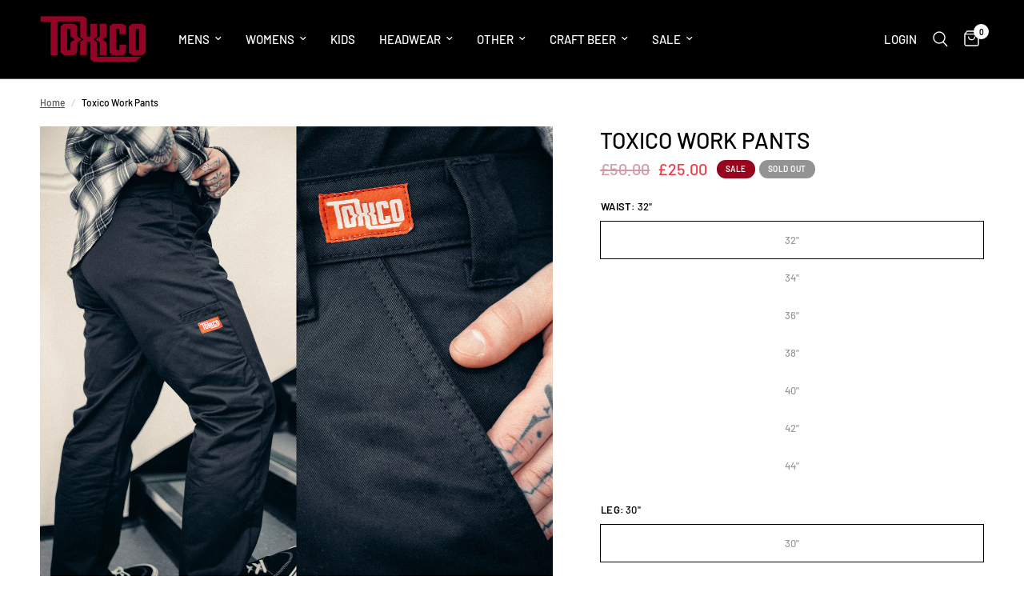

--- FILE ---
content_type: text/html; charset=utf-8
request_url: https://toxico.co.uk/products/toxico-work-pants
body_size: 44183
content:
<!doctype html><html class="no-js" lang="en" dir="ltr">
<head>
	<meta charset="utf-8">
	<meta http-equiv="X-UA-Compatible" content="IE=edge,chrome=1">
	<meta name="viewport" content="width=device-width, initial-scale=1, maximum-scale=5, viewport-fit=cover">
	<meta name="theme-color" content="#ffffff">
	<link rel="canonical" href="https://toxico.co.uk/products/toxico-work-pants">
	<link rel="preconnect" href="https://cdn.shopify.com" crossorigin>
	<link rel="preload" as="style" href="//toxico.co.uk/cdn/shop/t/23/assets/app.css?v=132666050126184008891756191131">
<link rel="preload" as="style" href="//toxico.co.uk/cdn/shop/t/23/assets/product.css?v=17481990152205242641756191132">
<link rel="preload" as="image" href="//toxico.co.uk/cdn/shop/files/MWP-WorkPants.jpg?v=1708685265&width=375" imagesrcset="//toxico.co.uk/cdn/shop/files/MWP-WorkPants.jpg?v=1708685265&width=375 375w,//toxico.co.uk/cdn/shop/files/MWP-WorkPants.jpg?v=1708685265&width=640 640w,//toxico.co.uk/cdn/shop/files/MWP-WorkPants.jpg?v=1708685265&width=960 960w,//toxico.co.uk/cdn/shop/files/MWP-WorkPants.jpg?v=1708685265&width=1280 1280w" imagesizes="auto">




<link href="//toxico.co.uk/cdn/shop/t/23/assets/animations.min.js?v=125778792411641688251756191131" as="script" rel="preload">

<link href="//toxico.co.uk/cdn/shop/t/23/assets/header.js?v=53973329853117484881756191131" as="script" rel="preload">
<link href="//toxico.co.uk/cdn/shop/t/23/assets/vendor.min.js?v=57769212839167613861756191132" as="script" rel="preload">
<link href="//toxico.co.uk/cdn/shop/t/23/assets/app.js?v=39648928339787647271756191131" as="script" rel="preload">
<link href="//toxico.co.uk/cdn/shop/t/23/assets/slideshow.js?v=152163310877988040191756191132" as="script" rel="preload">

<script>
window.lazySizesConfig = window.lazySizesConfig || {};
window.lazySizesConfig.expand = 250;
window.lazySizesConfig.loadMode = 1;
window.lazySizesConfig.loadHidden = false;
</script>


	<link rel="icon" type="image/png" href="//toxico.co.uk/cdn/shop/files/favi.png?crop=center&height=32&v=1727865285&width=32">

	<title>
	Toxico Work Pants &ndash; TOXICO Clothing
	</title>

	
	<meta name="description" content="Men&#39;s Work Pants 100% cotton twill Front &amp;amp; Back pockets Small side leg pocket Regular Fit Embossed Skull Badge Button YKK Zip Fly Heavy Duty &amp;amp; Hard Wearing Classic fit, chino style work pant! Measure your favorite fit jeans/shorts across the waist, double that to match our size guide.Please note: there are 2 op">
	
<link rel="preconnect" href="https://fonts.shopifycdn.com" crossorigin>

<meta property="og:site_name" content="TOXICO Clothing">
<meta property="og:url" content="https://toxico.co.uk/products/toxico-work-pants">
<meta property="og:title" content="Toxico Work Pants">
<meta property="og:type" content="product">
<meta property="og:description" content="Men&#39;s Work Pants 100% cotton twill Front &amp;amp; Back pockets Small side leg pocket Regular Fit Embossed Skull Badge Button YKK Zip Fly Heavy Duty &amp;amp; Hard Wearing Classic fit, chino style work pant! Measure your favorite fit jeans/shorts across the waist, double that to match our size guide.Please note: there are 2 op"><meta property="og:image" content="http://toxico.co.uk/cdn/shop/files/MWP-WorkPants.jpg?v=1708685265">
  <meta property="og:image:secure_url" content="https://toxico.co.uk/cdn/shop/files/MWP-WorkPants.jpg?v=1708685265">
  <meta property="og:image:width" content="2000">
  <meta property="og:image:height" content="2000"><meta property="og:price:amount" content="25.00">
  <meta property="og:price:currency" content="GBP"><meta name="twitter:card" content="summary_large_image">
<meta name="twitter:title" content="Toxico Work Pants">
<meta name="twitter:description" content="Men&#39;s Work Pants 100% cotton twill Front &amp;amp; Back pockets Small side leg pocket Regular Fit Embossed Skull Badge Button YKK Zip Fly Heavy Duty &amp;amp; Hard Wearing Classic fit, chino style work pant! Measure your favorite fit jeans/shorts across the waist, double that to match our size guide.Please note: there are 2 op">


	<link href="//toxico.co.uk/cdn/shop/t/23/assets/app.css?v=132666050126184008891756191131" rel="stylesheet" type="text/css" media="all" />

	<style data-shopify>
	@font-face {
  font-family: Barlow;
  font-weight: 500;
  font-style: normal;
  font-display: swap;
  src: url("//toxico.co.uk/cdn/fonts/barlow/barlow_n5.a193a1990790eba0cc5cca569d23799830e90f07.woff2") format("woff2"),
       url("//toxico.co.uk/cdn/fonts/barlow/barlow_n5.ae31c82169b1dc0715609b8cc6a610b917808358.woff") format("woff");
}

@font-face {
  font-family: Barlow;
  font-weight: 500;
  font-style: normal;
  font-display: swap;
  src: url("//toxico.co.uk/cdn/fonts/barlow/barlow_n5.a193a1990790eba0cc5cca569d23799830e90f07.woff2") format("woff2"),
       url("//toxico.co.uk/cdn/fonts/barlow/barlow_n5.ae31c82169b1dc0715609b8cc6a610b917808358.woff") format("woff");
}

@font-face {
  font-family: Barlow;
  font-weight: 600;
  font-style: normal;
  font-display: swap;
  src: url("//toxico.co.uk/cdn/fonts/barlow/barlow_n6.329f582a81f63f125e63c20a5a80ae9477df68e1.woff2") format("woff2"),
       url("//toxico.co.uk/cdn/fonts/barlow/barlow_n6.0163402e36247bcb8b02716880d0b39568412e9e.woff") format("woff");
}

@font-face {
  font-family: Barlow;
  font-weight: 500;
  font-style: italic;
  font-display: swap;
  src: url("//toxico.co.uk/cdn/fonts/barlow/barlow_i5.714d58286997b65cd479af615cfa9bb0a117a573.woff2") format("woff2"),
       url("//toxico.co.uk/cdn/fonts/barlow/barlow_i5.0120f77e6447d3b5df4bbec8ad8c2d029d87fb21.woff") format("woff");
}

@font-face {
  font-family: Barlow;
  font-weight: 600;
  font-style: italic;
  font-display: swap;
  src: url("//toxico.co.uk/cdn/fonts/barlow/barlow_i6.5a22bd20fb27bad4d7674cc6e666fb9c77d813bb.woff2") format("woff2"),
       url("//toxico.co.uk/cdn/fonts/barlow/barlow_i6.1c8787fcb59f3add01a87f21b38c7ef797e3b3a1.woff") format("woff");
}


		@font-face {
  font-family: "Fjalla One";
  font-weight: 400;
  font-style: normal;
  font-display: swap;
  src: url("//toxico.co.uk/cdn/fonts/fjalla_one/fjallaone_n4.262edaf1abaf5ed669f7ecd26fc3e24707a0ad85.woff2") format("woff2"),
       url("//toxico.co.uk/cdn/fonts/fjalla_one/fjallaone_n4.f67f40342efd2b34cae019d50b4b5c4da6fc5da7.woff") format("woff");
}

@font-face {
  font-family: "Fjalla One";
  font-weight: 400;
  font-style: normal;
  font-display: swap;
  src: url("//toxico.co.uk/cdn/fonts/fjalla_one/fjallaone_n4.262edaf1abaf5ed669f7ecd26fc3e24707a0ad85.woff2") format("woff2"),
       url("//toxico.co.uk/cdn/fonts/fjalla_one/fjallaone_n4.f67f40342efd2b34cae019d50b4b5c4da6fc5da7.woff") format("woff");
}

h1,h2,h3,h4,h5,h6,
	.h1,.h2,.h3,.h4,.h5,.h6,
	.logolink.text-logo,
	.heading-font,
	.h1-xlarge,
	.h1-large,
	.customer-addresses .my-address .address-index {
		font-style: normal;
		font-weight: 400;
		font-family: "Fjalla One", sans-serif;
	}
	body,
	.body-font,
	.thb-product-detail .product-title {
		font-style: normal;
		font-weight: 500;
		font-family: Barlow, sans-serif;
	}
	:root {
		--mobile-swipe-width: calc(90vw - 30px);
		--font-body-scale: 1.0;
		--font-body-line-height-scale: 1.0;
		--font-body-letter-spacing: 0.0em;
		--font-body-medium-weight: 500;
    --font-body-bold-weight: 600;
		--font-announcement-scale: 1.1;
		--font-heading-scale: 1.0;
		--font-heading-line-height-scale: 1.0;
		--font-heading-letter-spacing: 0.0em;
		--font-navigation-scale: 1.0;
		--navigation-item-spacing: 15px;
		--font-product-title-scale: 1.0;
		--font-product-title-line-height-scale: 1.0;
		--button-letter-spacing: 0.02em;
		--button-font-scale: 1.0;

		--bg-body: #ffffff;
		--bg-body-rgb: 255,255,255;
		--bg-body-darken: #f7f7f7;
		--payment-terms-background-color: #ffffff;
		--color-body: #000000;
		--color-body-rgb: 0,0,0;
		--color-accent: #545454;
		--color-accent-rgb: 84,84,84;
		--color-border: rgba(0,0,0,0);
		--color-form-border: #96041e;
		--color-overlay-rgb: 0,0,0;

		--shopify-accelerated-checkout-button-block-size: 48px;
		--shopify-accelerated-checkout-inline-alignment: center;
		--shopify-accelerated-checkout-skeleton-animation-duration: 0.25s;

		--color-announcement-bar-text: #ffffff;
		--color-announcement-bar-bg: #96041e;

		--color-header-bg: #000000;
		--color-header-bg-rgb: 0,0,0;
		--color-header-text: #96041e;
		--color-header-text-rgb: 150,4,30;
		--color-header-links: #FFFFFF;
		--color-header-links-rgb: 255,255,255;
		--color-header-links-hover: #96041e;
		--color-header-icons: #ffffff;
		--color-header-border: #545454;

		--solid-button-background: #96041e;
		--solid-button-label: #ffffff;
		--outline-button-label: #96041e;
		--button-border-radius: 0px;
		--shopify-accelerated-checkout-button-border-radius: 0px;

		--color-price: #96041e;
		--color-price-discounted: #ee3b45;
		--color-star: #96041e;
		--color-dots: #96041e;

		--color-inventory-instock: #279A4B;
		--color-inventory-lowstock: #FB9E5B;

		--section-spacing-mobile: 50px;
		--section-spacing-desktop: 90px;

		--color-badge-text: #ffffff;
		--color-badge-sold-out: #939393;
		--color-badge-sale: #96041e;
		
		--color-badge-preorder: #666666;
		--badge-corner-radius: 13px;

		--color-footer-text: #ffffff;
		--color-footer-text-rgb: 255,255,255;
		--color-footer-link: #ffffff;
		--color-footer-link-hover: #96041e;
		--color-footer-border: #96041e;
		--color-footer-border-rgb: 150,4,30;
		--color-footer-bg: #000000;
	}.badge[data-badge="bundle"]{
				background: #96041e;
			}
		
.badge[data-badge="back-in-stock"]{
				background: #111111;
			}
		
.badge[data-badge="collab"]{
				background: #96041e;
			}
		
.badge[data-badge="new"]{
				background: #333333;
			}
		
</style>


	<script>
		window.theme = window.theme || {};
		theme = {
			settings: {
				money_with_currency_format:"\u003cspan class=money\u003e£{{amount}}\u003c\/span\u003e",
				cart_drawer:true,
				product_id: 8353823555840,
			},
			routes: {
				root_url: '/',
				cart_url: '/cart',
				cart_add_url: '/cart/add',
				search_url: '/search',
				cart_change_url: '/cart/change',
				cart_update_url: '/cart/update',
				cart_clear_url: '/cart/clear',
				predictive_search_url: '/search/suggest',
			},
			variantStrings: {
        addToCart: `Add to cart`,
        soldOut: `Sold out`,
        unavailable: `Unavailable`,
        preOrder: `Pre-order`,
      },
			strings: {
				requiresTerms: `You must agree with the terms and conditions of sales to check out`,
				shippingEstimatorNoResults: `Sorry, we do not ship to your address.`,
				shippingEstimatorOneResult: `There is one shipping rate for your address:`,
				shippingEstimatorMultipleResults: `There are several shipping rates for your address:`,
				shippingEstimatorError: `One or more error occurred while retrieving shipping rates:`
			}
		};
	</script>
	<script>window.performance && window.performance.mark && window.performance.mark('shopify.content_for_header.start');</script><meta name="google-site-verification" content="dUsG7IefLPYcMGNR2Z7E3FTY642t4-Snvv9dcWMnsDY">
<meta name="google-site-verification" content="aisYOuTLno2HfFIEte9074ydZSQkHRq3kOROgBNiyRY">
<meta id="shopify-digital-wallet" name="shopify-digital-wallet" content="/32374063241/digital_wallets/dialog">
<meta name="shopify-checkout-api-token" content="554f637afbf279359b1e0d6fb37b9844">
<meta id="in-context-paypal-metadata" data-shop-id="32374063241" data-venmo-supported="false" data-environment="production" data-locale="en_US" data-paypal-v4="true" data-currency="GBP">
<link rel="alternate" hreflang="x-default" href="https://toxico.co.uk/products/toxico-work-pants">
<link rel="alternate" hreflang="en" href="https://toxico.co.uk/products/toxico-work-pants">
<link rel="alternate" hreflang="en-US" href="https://toxico.co.uk/en-us/products/toxico-work-pants">
<link rel="alternate" type="application/json+oembed" href="https://toxico.co.uk/products/toxico-work-pants.oembed">
<script async="async" src="/checkouts/internal/preloads.js?locale=en-GB"></script>
<link rel="preconnect" href="https://shop.app" crossorigin="anonymous">
<script async="async" src="https://shop.app/checkouts/internal/preloads.js?locale=en-GB&shop_id=32374063241" crossorigin="anonymous"></script>
<script id="apple-pay-shop-capabilities" type="application/json">{"shopId":32374063241,"countryCode":"GB","currencyCode":"GBP","merchantCapabilities":["supports3DS"],"merchantId":"gid:\/\/shopify\/Shop\/32374063241","merchantName":"TOXICO Clothing","requiredBillingContactFields":["postalAddress","email","phone"],"requiredShippingContactFields":["postalAddress","email","phone"],"shippingType":"shipping","supportedNetworks":["visa","maestro","masterCard","amex","discover","elo"],"total":{"type":"pending","label":"TOXICO Clothing","amount":"1.00"},"shopifyPaymentsEnabled":true,"supportsSubscriptions":true}</script>
<script id="shopify-features" type="application/json">{"accessToken":"554f637afbf279359b1e0d6fb37b9844","betas":["rich-media-storefront-analytics"],"domain":"toxico.co.uk","predictiveSearch":true,"shopId":32374063241,"locale":"en"}</script>
<script>var Shopify = Shopify || {};
Shopify.shop = "toxicoclothing.myshopify.com";
Shopify.locale = "en";
Shopify.currency = {"active":"GBP","rate":"1.0"};
Shopify.country = "GB";
Shopify.theme = {"name":"Updated copy of NEW WEBSITE (UPDATED THEME)","id":181455552898,"schema_name":"Reformation","schema_version":"9.0.0","theme_store_id":1762,"role":"main"};
Shopify.theme.handle = "null";
Shopify.theme.style = {"id":null,"handle":null};
Shopify.cdnHost = "toxico.co.uk/cdn";
Shopify.routes = Shopify.routes || {};
Shopify.routes.root = "/";</script>
<script type="module">!function(o){(o.Shopify=o.Shopify||{}).modules=!0}(window);</script>
<script>!function(o){function n(){var o=[];function n(){o.push(Array.prototype.slice.apply(arguments))}return n.q=o,n}var t=o.Shopify=o.Shopify||{};t.loadFeatures=n(),t.autoloadFeatures=n()}(window);</script>
<script>
  window.ShopifyPay = window.ShopifyPay || {};
  window.ShopifyPay.apiHost = "shop.app\/pay";
  window.ShopifyPay.redirectState = null;
</script>
<script id="shop-js-analytics" type="application/json">{"pageType":"product"}</script>
<script defer="defer" async type="module" src="//toxico.co.uk/cdn/shopifycloud/shop-js/modules/v2/client.init-shop-cart-sync_C5BV16lS.en.esm.js"></script>
<script defer="defer" async type="module" src="//toxico.co.uk/cdn/shopifycloud/shop-js/modules/v2/chunk.common_CygWptCX.esm.js"></script>
<script type="module">
  await import("//toxico.co.uk/cdn/shopifycloud/shop-js/modules/v2/client.init-shop-cart-sync_C5BV16lS.en.esm.js");
await import("//toxico.co.uk/cdn/shopifycloud/shop-js/modules/v2/chunk.common_CygWptCX.esm.js");

  window.Shopify.SignInWithShop?.initShopCartSync?.({"fedCMEnabled":true,"windoidEnabled":true});

</script>
<script>
  window.Shopify = window.Shopify || {};
  if (!window.Shopify.featureAssets) window.Shopify.featureAssets = {};
  window.Shopify.featureAssets['shop-js'] = {"shop-cart-sync":["modules/v2/client.shop-cart-sync_ZFArdW7E.en.esm.js","modules/v2/chunk.common_CygWptCX.esm.js"],"init-fed-cm":["modules/v2/client.init-fed-cm_CmiC4vf6.en.esm.js","modules/v2/chunk.common_CygWptCX.esm.js"],"shop-button":["modules/v2/client.shop-button_tlx5R9nI.en.esm.js","modules/v2/chunk.common_CygWptCX.esm.js"],"shop-cash-offers":["modules/v2/client.shop-cash-offers_DOA2yAJr.en.esm.js","modules/v2/chunk.common_CygWptCX.esm.js","modules/v2/chunk.modal_D71HUcav.esm.js"],"init-windoid":["modules/v2/client.init-windoid_sURxWdc1.en.esm.js","modules/v2/chunk.common_CygWptCX.esm.js"],"shop-toast-manager":["modules/v2/client.shop-toast-manager_ClPi3nE9.en.esm.js","modules/v2/chunk.common_CygWptCX.esm.js"],"init-shop-email-lookup-coordinator":["modules/v2/client.init-shop-email-lookup-coordinator_B8hsDcYM.en.esm.js","modules/v2/chunk.common_CygWptCX.esm.js"],"init-shop-cart-sync":["modules/v2/client.init-shop-cart-sync_C5BV16lS.en.esm.js","modules/v2/chunk.common_CygWptCX.esm.js"],"avatar":["modules/v2/client.avatar_BTnouDA3.en.esm.js"],"pay-button":["modules/v2/client.pay-button_FdsNuTd3.en.esm.js","modules/v2/chunk.common_CygWptCX.esm.js"],"init-customer-accounts":["modules/v2/client.init-customer-accounts_DxDtT_ad.en.esm.js","modules/v2/client.shop-login-button_C5VAVYt1.en.esm.js","modules/v2/chunk.common_CygWptCX.esm.js","modules/v2/chunk.modal_D71HUcav.esm.js"],"init-shop-for-new-customer-accounts":["modules/v2/client.init-shop-for-new-customer-accounts_ChsxoAhi.en.esm.js","modules/v2/client.shop-login-button_C5VAVYt1.en.esm.js","modules/v2/chunk.common_CygWptCX.esm.js","modules/v2/chunk.modal_D71HUcav.esm.js"],"shop-login-button":["modules/v2/client.shop-login-button_C5VAVYt1.en.esm.js","modules/v2/chunk.common_CygWptCX.esm.js","modules/v2/chunk.modal_D71HUcav.esm.js"],"init-customer-accounts-sign-up":["modules/v2/client.init-customer-accounts-sign-up_CPSyQ0Tj.en.esm.js","modules/v2/client.shop-login-button_C5VAVYt1.en.esm.js","modules/v2/chunk.common_CygWptCX.esm.js","modules/v2/chunk.modal_D71HUcav.esm.js"],"shop-follow-button":["modules/v2/client.shop-follow-button_Cva4Ekp9.en.esm.js","modules/v2/chunk.common_CygWptCX.esm.js","modules/v2/chunk.modal_D71HUcav.esm.js"],"checkout-modal":["modules/v2/client.checkout-modal_BPM8l0SH.en.esm.js","modules/v2/chunk.common_CygWptCX.esm.js","modules/v2/chunk.modal_D71HUcav.esm.js"],"lead-capture":["modules/v2/client.lead-capture_Bi8yE_yS.en.esm.js","modules/v2/chunk.common_CygWptCX.esm.js","modules/v2/chunk.modal_D71HUcav.esm.js"],"shop-login":["modules/v2/client.shop-login_D6lNrXab.en.esm.js","modules/v2/chunk.common_CygWptCX.esm.js","modules/v2/chunk.modal_D71HUcav.esm.js"],"payment-terms":["modules/v2/client.payment-terms_CZxnsJam.en.esm.js","modules/v2/chunk.common_CygWptCX.esm.js","modules/v2/chunk.modal_D71HUcav.esm.js"]};
</script>
<script>(function() {
  var isLoaded = false;
  function asyncLoad() {
    if (isLoaded) return;
    isLoaded = true;
    var urls = ["https:\/\/cdn.nfcube.com\/afaeb68d2c0111cb679c480d2a6504e4.js?shop=toxicoclothing.myshopify.com","https:\/\/ultimatesizechart.com\/sizechart\/js\/sizechart-121623.js?shop=toxicoclothing.myshopify.com"];
    for (var i = 0; i < urls.length; i++) {
      var s = document.createElement('script');
      s.type = 'text/javascript';
      s.async = true;
      s.src = urls[i];
      var x = document.getElementsByTagName('script')[0];
      x.parentNode.insertBefore(s, x);
    }
  };
  if(window.attachEvent) {
    window.attachEvent('onload', asyncLoad);
  } else {
    window.addEventListener('load', asyncLoad, false);
  }
})();</script>
<script id="__st">var __st={"a":32374063241,"offset":0,"reqid":"0fe06af2-6e78-41f6-8fb0-0fc4b9425c28-1768703319","pageurl":"toxico.co.uk\/products\/toxico-work-pants","u":"8696e2a8e785","p":"product","rtyp":"product","rid":8353823555840};</script>
<script>window.ShopifyPaypalV4VisibilityTracking = true;</script>
<script id="captcha-bootstrap">!function(){'use strict';const t='contact',e='account',n='new_comment',o=[[t,t],['blogs',n],['comments',n],[t,'customer']],c=[[e,'customer_login'],[e,'guest_login'],[e,'recover_customer_password'],[e,'create_customer']],r=t=>t.map((([t,e])=>`form[action*='/${t}']:not([data-nocaptcha='true']) input[name='form_type'][value='${e}']`)).join(','),a=t=>()=>t?[...document.querySelectorAll(t)].map((t=>t.form)):[];function s(){const t=[...o],e=r(t);return a(e)}const i='password',u='form_key',d=['recaptcha-v3-token','g-recaptcha-response','h-captcha-response',i],f=()=>{try{return window.sessionStorage}catch{return}},m='__shopify_v',_=t=>t.elements[u];function p(t,e,n=!1){try{const o=window.sessionStorage,c=JSON.parse(o.getItem(e)),{data:r}=function(t){const{data:e,action:n}=t;return t[m]||n?{data:e,action:n}:{data:t,action:n}}(c);for(const[e,n]of Object.entries(r))t.elements[e]&&(t.elements[e].value=n);n&&o.removeItem(e)}catch(o){console.error('form repopulation failed',{error:o})}}const l='form_type',E='cptcha';function T(t){t.dataset[E]=!0}const w=window,h=w.document,L='Shopify',v='ce_forms',y='captcha';let A=!1;((t,e)=>{const n=(g='f06e6c50-85a8-45c8-87d0-21a2b65856fe',I='https://cdn.shopify.com/shopifycloud/storefront-forms-hcaptcha/ce_storefront_forms_captcha_hcaptcha.v1.5.2.iife.js',D={infoText:'Protected by hCaptcha',privacyText:'Privacy',termsText:'Terms'},(t,e,n)=>{const o=w[L][v],c=o.bindForm;if(c)return c(t,g,e,D).then(n);var r;o.q.push([[t,g,e,D],n]),r=I,A||(h.body.append(Object.assign(h.createElement('script'),{id:'captcha-provider',async:!0,src:r})),A=!0)});var g,I,D;w[L]=w[L]||{},w[L][v]=w[L][v]||{},w[L][v].q=[],w[L][y]=w[L][y]||{},w[L][y].protect=function(t,e){n(t,void 0,e),T(t)},Object.freeze(w[L][y]),function(t,e,n,w,h,L){const[v,y,A,g]=function(t,e,n){const i=e?o:[],u=t?c:[],d=[...i,...u],f=r(d),m=r(i),_=r(d.filter((([t,e])=>n.includes(e))));return[a(f),a(m),a(_),s()]}(w,h,L),I=t=>{const e=t.target;return e instanceof HTMLFormElement?e:e&&e.form},D=t=>v().includes(t);t.addEventListener('submit',(t=>{const e=I(t);if(!e)return;const n=D(e)&&!e.dataset.hcaptchaBound&&!e.dataset.recaptchaBound,o=_(e),c=g().includes(e)&&(!o||!o.value);(n||c)&&t.preventDefault(),c&&!n&&(function(t){try{if(!f())return;!function(t){const e=f();if(!e)return;const n=_(t);if(!n)return;const o=n.value;o&&e.removeItem(o)}(t);const e=Array.from(Array(32),(()=>Math.random().toString(36)[2])).join('');!function(t,e){_(t)||t.append(Object.assign(document.createElement('input'),{type:'hidden',name:u})),t.elements[u].value=e}(t,e),function(t,e){const n=f();if(!n)return;const o=[...t.querySelectorAll(`input[type='${i}']`)].map((({name:t})=>t)),c=[...d,...o],r={};for(const[a,s]of new FormData(t).entries())c.includes(a)||(r[a]=s);n.setItem(e,JSON.stringify({[m]:1,action:t.action,data:r}))}(t,e)}catch(e){console.error('failed to persist form',e)}}(e),e.submit())}));const S=(t,e)=>{t&&!t.dataset[E]&&(n(t,e.some((e=>e===t))),T(t))};for(const o of['focusin','change'])t.addEventListener(o,(t=>{const e=I(t);D(e)&&S(e,y())}));const B=e.get('form_key'),M=e.get(l),P=B&&M;t.addEventListener('DOMContentLoaded',(()=>{const t=y();if(P)for(const e of t)e.elements[l].value===M&&p(e,B);[...new Set([...A(),...v().filter((t=>'true'===t.dataset.shopifyCaptcha))])].forEach((e=>S(e,t)))}))}(h,new URLSearchParams(w.location.search),n,t,e,['guest_login'])})(!0,!0)}();</script>
<script integrity="sha256-4kQ18oKyAcykRKYeNunJcIwy7WH5gtpwJnB7kiuLZ1E=" data-source-attribution="shopify.loadfeatures" defer="defer" src="//toxico.co.uk/cdn/shopifycloud/storefront/assets/storefront/load_feature-a0a9edcb.js" crossorigin="anonymous"></script>
<script crossorigin="anonymous" defer="defer" src="//toxico.co.uk/cdn/shopifycloud/storefront/assets/shopify_pay/storefront-65b4c6d7.js?v=20250812"></script>
<script data-source-attribution="shopify.dynamic_checkout.dynamic.init">var Shopify=Shopify||{};Shopify.PaymentButton=Shopify.PaymentButton||{isStorefrontPortableWallets:!0,init:function(){window.Shopify.PaymentButton.init=function(){};var t=document.createElement("script");t.src="https://toxico.co.uk/cdn/shopifycloud/portable-wallets/latest/portable-wallets.en.js",t.type="module",document.head.appendChild(t)}};
</script>
<script data-source-attribution="shopify.dynamic_checkout.buyer_consent">
  function portableWalletsHideBuyerConsent(e){var t=document.getElementById("shopify-buyer-consent"),n=document.getElementById("shopify-subscription-policy-button");t&&n&&(t.classList.add("hidden"),t.setAttribute("aria-hidden","true"),n.removeEventListener("click",e))}function portableWalletsShowBuyerConsent(e){var t=document.getElementById("shopify-buyer-consent"),n=document.getElementById("shopify-subscription-policy-button");t&&n&&(t.classList.remove("hidden"),t.removeAttribute("aria-hidden"),n.addEventListener("click",e))}window.Shopify?.PaymentButton&&(window.Shopify.PaymentButton.hideBuyerConsent=portableWalletsHideBuyerConsent,window.Shopify.PaymentButton.showBuyerConsent=portableWalletsShowBuyerConsent);
</script>
<script>
  function portableWalletsCleanup(e){e&&e.src&&console.error("Failed to load portable wallets script "+e.src);var t=document.querySelectorAll("shopify-accelerated-checkout .shopify-payment-button__skeleton, shopify-accelerated-checkout-cart .wallet-cart-button__skeleton"),e=document.getElementById("shopify-buyer-consent");for(let e=0;e<t.length;e++)t[e].remove();e&&e.remove()}function portableWalletsNotLoadedAsModule(e){e instanceof ErrorEvent&&"string"==typeof e.message&&e.message.includes("import.meta")&&"string"==typeof e.filename&&e.filename.includes("portable-wallets")&&(window.removeEventListener("error",portableWalletsNotLoadedAsModule),window.Shopify.PaymentButton.failedToLoad=e,"loading"===document.readyState?document.addEventListener("DOMContentLoaded",window.Shopify.PaymentButton.init):window.Shopify.PaymentButton.init())}window.addEventListener("error",portableWalletsNotLoadedAsModule);
</script>

<script type="module" src="https://toxico.co.uk/cdn/shopifycloud/portable-wallets/latest/portable-wallets.en.js" onError="portableWalletsCleanup(this)" crossorigin="anonymous"></script>
<script nomodule>
  document.addEventListener("DOMContentLoaded", portableWalletsCleanup);
</script>

<link id="shopify-accelerated-checkout-styles" rel="stylesheet" media="screen" href="https://toxico.co.uk/cdn/shopifycloud/portable-wallets/latest/accelerated-checkout-backwards-compat.css" crossorigin="anonymous">
<style id="shopify-accelerated-checkout-cart">
        #shopify-buyer-consent {
  margin-top: 1em;
  display: inline-block;
  width: 100%;
}

#shopify-buyer-consent.hidden {
  display: none;
}

#shopify-subscription-policy-button {
  background: none;
  border: none;
  padding: 0;
  text-decoration: underline;
  font-size: inherit;
  cursor: pointer;
}

#shopify-subscription-policy-button::before {
  box-shadow: none;
}

      </style>

<script>window.performance && window.performance.mark && window.performance.mark('shopify.content_for_header.end');</script> <!-- Header hook for plugins -->

	<script>document.documentElement.className = document.documentElement.className.replace('no-js', 'js');</script>
	



<script>
  document.addEventListener("DOMContentLoaded", function(event) {
    const style = document.getElementById('wsg-custom-style');
    if (typeof window.isWsgCustomer != "undefined" && isWsgCustomer) {
      style.innerHTML = `
        ${style.innerHTML} 
        /* A friend of hideWsg - this will _show_ only for wsg customers. Add class to an element to use */
        .showWsg {
          display: unset;
        }
        /* wholesale only CSS */
        .additional-checkout-buttons, .shopify-payment-button {
          display: none !important;
        }
        .wsg-proxy-container select {
          background-color: 
          ${
        document.querySelector('input').style.backgroundColor
          ? document.querySelector('input').style.backgroundColor
          : 'white'
        } !important;
        }
      `;
    } else {
      style.innerHTML = `
        ${style.innerHTML}
        /* Add CSS rules here for NOT wsg customers - great to hide elements from retail when we can't access the code driving the element */
        
      `;
    }

    if (typeof window.embedButtonBg !== undefined && typeof window.embedButtonText !== undefined && window.embedButtonBg !== window.embedButtonText) {
      style.innerHTML = `
        ${style.innerHTML}
        .wsg-button-fix {
          background: ${embedButtonBg} !important;
          border-color: ${embedButtonBg} !important;
          color: ${embedButtonText} !important;
        }
      `;
    }

    // =========================
    //         CUSTOM JS
    // ==========================
    if (document.querySelector(".wsg-proxy-container")) {
      initNodeObserver(wsgCustomJs);
    }
  })

  function wsgCustomJs() {

    // update button classes
    const button = document.querySelectorAll(".wsg-button-fix");
    let buttonClass = "button";
    buttonClass = buttonClass.split(" ");
    for (let i = 0; i < button.length; i++) {
      button[i].classList.add(... buttonClass);
    }

    // wsgCustomJs window placeholder
    // update secondary btn color on proxy cart
    if (document.getElementById("wsg-checkout-one")) {
      const checkoutButton = document.getElementById("wsg-checkout-one");
      let wsgBtnColor = window.getComputedStyle(checkoutButton).backgroundColor;
      let wsgBtnBackground = "none";
      let wsgBtnBorder = "thin solid " + wsgBtnColor;
      let wsgBtnPadding = window.getComputedStyle(checkoutButton).padding;
      let spofBtn = document.querySelectorAll(".spof-btn");
      for (let i = 0; i < spofBtn.length; i++) {
        spofBtn[i].style.background = wsgBtnBackground;
        spofBtn[i].style.color = wsgBtnColor;
        spofBtn[i].style.border = wsgBtnBorder;
        spofBtn[i].style.padding = wsgBtnPadding;
      }
    }

    // update Quick Order Form label
    if (typeof window.embedSPOFLabel != "undefined" && embedSPOFLabel) {
      document.querySelectorAll(".spof-btn").forEach(function(spofBtn) {
        spofBtn.removeAttribute("data-translation-selector");
        spofBtn.innerHTML = embedSPOFLabel;
      });
    }
  }

  function initNodeObserver(onChangeNodeCallback) {

    // Select the node that will be observed for mutations
    const targetNode = document.querySelector(".wsg-proxy-container");

    // Options for the observer (which mutations to observe)
    const config = {
      attributes: true,
      childList: true,
      subtree: true
    };

    // Callback function to execute when mutations are observed
    const callback = function(mutationsList, observer) {
      for (const mutation of mutationsList) {
        if (mutation.type === 'childList') {
          onChangeNodeCallback();
          observer.disconnect();
        }
      }
    };

    // Create an observer instance linked to the callback function
    const observer = new MutationObserver(callback);

    // Start observing the target node for configured mutations
    observer.observe(targetNode, config);
  }
</script>


<style id="wsg-custom-style">
  /* A friend of hideWsg - this will _show_ only for wsg customers. Add class to an element to use */
  .showWsg {
    display: none;
  }
  /* Signup/login */
  #wsg-signup select,
  #wsg-signup input,
  #wsg-signup textarea {
    height: 46px;
    border: thin solid #d1d1d1;
    padding: 6px 10px;
  }
  #wsg-signup textarea {
    min-height: 100px;
  }
  .wsg-login-input {
    height: 46px;
    border: thin solid #d1d1d1;
    padding: 6px 10px;
  }
  #wsg-signup select {
  }
/*   Quick Order Form */
  .wsg-table td {
    border: none;
    min-width: 150px;
  }
  .wsg-table tr {
    border-bottom: thin solid #d1d1d1; 
    border-left: none;
  }
  .wsg-table input[type="number"] {
    border: thin solid #d1d1d1;
    padding: 5px 15px;
    min-height: 42px;
  }
  #wsg-spof-link a {
    text-decoration: inherit;
    color: inherit;
  }
  .wsg-proxy-container {
    margin-top: 0% !important;
  }
  @media screen and (max-width:768px){
    .wsg-proxy-container .wsg-table input[type="number"] {
        max-width: 80%; 
    }
    .wsg-center img {
      width: 50px !important;
    }
    .wsg-variant-price-area {
      min-width: 70px !important;
    }
  }
  /* Submit button */
  #wsg-cart-update{
    padding: 8px 10px;
    min-height: 45px;
    max-width: 100% !important;
  }
  .wsg-table {
    background: inherit !important;
  }
  .wsg-spof-container-main {
    background: inherit !important;
  }
  /* General fixes */
  .wsg-hide-prices {
    opacity: 0;
  }
  .wsg-ws-only .button {
    margin: 0;
  }
  #wsg-login,
 #wsg-signup-container {
    margin-top: 2rem !important;
    margin-bottom: 2rem !important;
  }
</style>
<!-- BEGIN app block: shopify://apps/king-product-options-variant/blocks/app-embed/ce104259-52b1-4720-9ecf-76b34cae0401 -->
    
        <!-- BEGIN app snippet: option.v1 --><link href="//cdn.shopify.com/extensions/019b4e43-a383-7f0c-979c-7303d462adcd/king-product-options-variant-70/assets/ymq-option.css" rel="stylesheet" type="text/css" media="all" />
<link async href='https://option.ymq.cool/option/bottom.css' rel='stylesheet'> 
<style id="ymq-jsstyle"></style>
<script data-asyncLoad='asyncLoad' data-mbAt2ktK3Dmszf6K="mbAt2ktK3Dmszf6K">
    window.best_option = window.best_option || {}; 

    best_option.shop = `toxicoclothing.myshopify.com`; 

    best_option.page = `product`; 

    best_option.ymq_option_branding = {}; 
      
        best_option.ymq_option_branding = {"button":{"--button-background-checked-color":"#000000","--button-background-color":"#FFFFFF","--button-background-disabled-color":"#FFFFFF","--button-border-checked-color":"#000000","--button-border-color":"#000000","--button-border-disabled-color":"#000000","--button-font-checked-color":"#FFFFFF","--button-font-disabled-color":"#cccccc","--button-font-color":"#000000","--button-border-radius":"4","--button-font-size":"16","--button-line-height":"20","--button-margin-l-r":"4","--button-margin-u-d":"4","--button-padding-l-r":"16","--button-padding-u-d":"10"},"radio":{"--radio-border-color":"#BBC1E1","--radio-border-checked-color":"#BBC1E1","--radio-border-disabled-color":"#BBC1E1","--radio-border-hover-color":"#BBC1E1","--radio-background-color":"#FFFFFF","--radio-background-checked-color":"#275EFE","--radio-background-disabled-color":"#E1E6F9","--radio-background-hover-color":"#FFFFFF","--radio-inner-color":"#E1E6F9","--radio-inner-checked-color":"#FFFFFF","--radio-inner-disabled-color":"#FFFFFF"},"input":{"--input-background-checked-color":"#FFFFFF","--input-background-color":"#FFFFFF","--input-border-checked-color":"#000000","--input-border-color":"#717171","--input-font-checked-color":"#000000","--input-font-color":"#000000","--input-border-radius":"4","--input-font-size":"14","--input-padding-l-r":"16","--input-padding-u-d":"9","--input-width":"100","--input-max-width":"400"},"select":{"--select-border-color":"#000000","--select-border-checked-color":"#000000","--select-background-color":"#FFFFFF","--select-background-checked-color":"#FFFFFF","--select-font-color":"#000000","--select-font-checked-color":"#000000","--select-option-background-color":"#FFFFFF","--select-option-background-checked-color":"#F5F9FF","--select-option-background-disabled-color":"#FFFFFF","--select-option-font-color":"#000000","--select-option-font-checked-color":"#000000","--select-option-font-disabled-color":"#CCCCCC","--select-padding-u-d":"9","--select-padding-l-r":"16","--select-option-padding-u-d":"9","--select-option-padding-l-r":"16","--select-width":"100","--select-max-width":"400","--select-font-size":"14","--select-border-radius":"0"},"multiple":{"--multiple-background-color":"#F5F9FF","--multiple-font-color":"#000000","--multiple-padding-u-d":"2","--multiple-padding-l-r":"8","--multiple-font-size":"12","--multiple-border-radius":"0"},"img":{"--img-border-color":"#E1E1E1","--img-border-checked-color":"#000000","--img-border-disabled-color":"#000000","--img-width":"50","--img-height":"50","--img-margin-u-d":"2","--img-margin-l-r":"2","--img-border-radius":"4"},"upload":{"--upload-background-color":"#409EFF","--upload-font-color":"#FFFFFF","--upload-border-color":"#409EFF","--upload-padding-u-d":"12","--upload-padding-l-r":"20","--upload-font-size":"12","--upload-border-radius":"4"},"cart":{"--cart-border-color":"#000000","--buy-border-color":"#000000","--cart-border-hover-color":"#000000","--buy-border-hover-color":"#000000","--cart-background-color":"#000000","--buy-background-color":"#000000","--cart-background-hover-color":"#000000","--buy-background-hover-color":"#000000","--cart-font-color":"#FFFFFF","--buy-font-color":"#FFFFFF","--cart-font-hover-color":"#FFFFFF","--buy-font-hover-color":"#FFFFFF","--cart-padding-u-d":"12","--cart-padding-l-r":"16","--buy-padding-u-d":"12","--buy-padding-l-r":"16","--cart-margin-u-d":"4","--cart-margin-l-r":"0","--buy-margin-u-d":"4","--buy-margin-l-r":"0","--cart-width":"100","--cart-max-width":"800","--buy-width":"100","--buy-max-width":"800","--cart-font-size":"14","--cart-border-radius":"0","--buy-font-size":"14","--buy-border-radius":"0"},"quantity":{"--quantity-border-color":"#A6A3A3","--quantity-font-color":"#000000","--quantity-background-color":"#FFFFFF","--quantity-width":"150","--quantity-height":"40","--quantity-font-size":"14","--quantity-border-radius":"0"},"global":{"--global-title-color":"#000000","--global-help-color":"#000000","--global-error-color":"#DC3545","--global-title-font-size":"14","--global-help-font-size":"12","--global-error-font-size":"12","--global-margin-top":"0","--global-margin-bottom":"20","--global-margin-left":"0","--global-margin-right":"0","--global-title-margin-top":"0","--global-title-margin-bottom":"5","--global-title-margin-left":"0","--global-title-margin-right":"0","--global-help-margin-top":"5","--global-help-margin-bottom":"0","--global-help-margin-left":"0","--global-help-margin-right":"0","--global-error-margin-top":"5","--global-error-margin-bottom":"0","--global-error-margin-left":"0","--global-error-margin-right":"0"},"discount":{"--new-discount-normal-color":"#1878B9","--new-discount-error-color":"#E22120","--new-discount-layout":"flex-end"},"lan":{"require":"This is a required field.","email":"Please enter a valid email address.","phone":"Please enter the correct phone.","number":"Please enter an number.","integer":"Please enter an integer.","min_char":"Please enter no less than %s characters.","max_char":"Please enter no more than %s characters.","max_s":"Please choose less than %s options.","min_s":"Please choose more than %s options.","total_s":"Please choose %s options.","min":"Please enter no less than %s.","max":"Please enter no more than %s.","currency":"GBP","sold_out":"sold out","please_choose":"Please choose","add_to_cart":"ADD TO CART","buy_it_now":"BUY IT NOW","add_price_text":"Selection will add %s to the price","discount_code":"Discount code","application":"Apply","discount_error1":"Enter a valid discount code","discount_error2":"discount code isn't valid for the items in your cart"},"price":{"--price-border-color":"#000000","--price-background-color":"#FFFFFF","--price-font-color":"#000000","--price-price-font-color":"#03de90","--price-padding-u-d":"9","--price-padding-l-r":"16","--price-width":"100","--price-max-width":"400","--price-font-size":"14","--price-border-radius":"0"},"extra":{"is_show":"0","plan":"0","quantity-box":"0","price-value":"3,4,15,6,16,7","variant-original-margin-bottom":"15","strong-dorp-down":0,"radio-unchecked":"0","close-cart-rate":"1","automic-swatch-ajax":"1","img-option-bigger":0,"add-button-reload":"1","version":200,"img_cdn":"1","show_wholesale_pricing_fixed":"0","real-time-upload":"1","buy-now-new":1,"option_value_split":", ","form-box-new":1,"open-theme-ajax-cart":1,"open-theme-buy-now":1,"variant-original":"0","init-variant-type":"1","id":"32374063241","sku-model":"0","with-main-sku":"0","source_name":"","simple_condition":"0","fbq-event":"1","wholesale-is-variant":"0","one-time-qty-1":"0","cart-qty-update":"0","min-max-new":"0","real-time-upload-free":"0","add-to-cart-form":"","min-max":"0","price-time":"0","main-product-with-properties":"0","child-item-action":"","is_small":"1","exclude-free-products":"0","options_list_show":"0","penny-variant":"","extra-charge":"","ajaxcart-product-type":"0","ajaxcart-modal":"0","trigger-ajaxcart-modal-show":"","add-cart-timeout":"50","qty-input-trigger":"0","variant-not-disabled":"0","variant-id-dom":"","add-cart-form-number":".product-information","product-price-in-product-page":"","product-compare-at-price-in-product-page":"","product-price-in-product-page-qty":"","product-compare-at-price-in-product-page-qty":"","hide-shopify-option":"","show-quantity":"","quantity-change":"","product-hide":"","product-show":"","product-add-to-cart":"","payment-button-hide":"","payment-button-hide-product":"","discount-before":"","cart-quantity-click-change":"","cart-quantity-change":"","check-out-button":"","variant-condition-label-class":"","variant-condition-value-parent-class":"","variant-condition-value-class":"","variant-condition-click-class":"","trigger-select":"","trigger-select-join":"","locale":"0","other-form-data":"0","bunow":"0","cart-ajax":"0","add-cart-url":"","theme-variant-class":"variant-selects","theme-variant-class-no":"[value=\"product\"]","add-cart-carry-currency":"1","extra-style-code":"","variant-id-from":"0","trigger-option-dom":".product-form__input:eq(ymq1) input:eq(ymq2)","qty-dis-qty":"0","tooltip_type":"none","condition-not-free":"0","value-qty-not-free":"0","build_buy_now":"","currency-install":"true","currency-load":"","currency-do":"true","currency-beforedo":"","currency-status":"true","currency-format":"","currency-init":"","before_init_product":"","before_init_cart":"","buildYmqDom_b":"","buildYmqDom_a":"","replaceDomPrice_b":"","replaceDomPrice_a":"","replaceDomPrice_b_all_time":"","buildFormData_b":"","buildFormData_a":"","ymqDiscountClick_b":"","ymqDiscountClick_a":"","doAddCart_before_validate":"","doAddCart_after_validate":"","doAddCart_before_getAjaxData":"","doAddCart_after_getAjaxData":"","doAddCart_success":"","doAddCart_error":"","doCheckout_before_checkoutqty":"","doCheckout_after_checkoutqty":"","doCheckout_before_getAjaxData":"","doCheckout_after_getAjaxData":"","doCheckout_success":"","doCheckout_error":""}}; 
     
        
    best_option.product = {"id":8353823555840,"title":"Toxico Work Pants","handle":"toxico-work-pants","description":"\u003cp\u003e\u003cspan style=\"color: #000000;\" data-mce-style=\"color: #000000;\"\u003e\u003cstrong\u003eMen's Work Pants\u003cbr\u003e\u003c\/strong\u003e\u003c\/span\u003e\u003c\/p\u003e\n\u003cul\u003e\n\u003cli\u003e\u003cspan style=\"color: #000000;\" data-mce-style=\"color: #000000;\"\u003e100% cotton twill\u003c\/span\u003e\u003c\/li\u003e\n\u003cli\u003e\u003cspan style=\"color: #000000;\" data-mce-style=\"color: #000000;\"\u003eFront \u0026amp; Back pockets\u003c\/span\u003e\u003c\/li\u003e\n\u003cli\u003e\u003cspan style=\"color: #000000;\" data-mce-style=\"color: #000000;\"\u003eSmall side leg pocket\u003c\/span\u003e\u003c\/li\u003e\n\u003cli\u003e\u003cspan style=\"color: #000000;\" data-mce-style=\"color: #000000;\"\u003eRegular Fit\u003c\/span\u003e\u003c\/li\u003e\n\u003cli\u003e\u003cspan style=\"color: #000000;\" data-mce-style=\"color: #000000;\"\u003eEmbossed Skull Badge Button\u003cbr\u003e\u003c\/span\u003e\u003c\/li\u003e\n\u003cli\u003e\u003cspan style=\"color: #000000;\" data-mce-style=\"color: #000000;\"\u003eYKK Zip Fly\u003c\/span\u003e\u003c\/li\u003e\n\u003cli\u003e\u003cspan style=\"color: #000000;\" data-mce-style=\"color: #000000;\"\u003eHeavy Duty \u0026amp; Hard Wearing\u003c\/span\u003e\u003c\/li\u003e\n\u003c\/ul\u003e\n\u003cp\u003e\u003cspan style=\"color: #000000;\" data-mce-style=\"color: #000000;\"\u003eClassic fit, chino style work pant!\u003c\/span\u003e\u003c\/p\u003e\n\u003cp\u003e\u003cspan style=\"color: #000000;\" data-mce-style=\"color: #000000;\"\u003e\u003cem\u003e\u003cspan color=\"#000000\" style=\"color: #000000;\"\u003eMeasure your favorite fit jeans\/shorts across the waist, double that to match our size guide.\u003cbr\u003e\u003c\/span\u003e\u003c\/em\u003e\u003c\/span\u003e\u003cspan style=\"color: #000000;\" data-mce-style=\"color: #000000;\"\u003e\u003cspan color=\"#000000\" style=\"color: #000000;\"\u003e\u003cstrong\u003ePlease note:\u003c\/strong\u003e there are 2 options for leg lengths; 30\" \u0026amp; 32\", this is an inseam \u003c\/span\u003e\u003cspan color=\"#000000\" style=\"color: #000000;\"\u003emeasurement\u003c\/span\u003e\u003cem\u003e\u003cspan color=\"#000000\" style=\"color: #000000;\"\u003e.\u003c\/span\u003e\u003c\/em\u003e\u003c\/span\u003e\u003c\/p\u003e","published_at":"2025-11-27T14:57:44+00:00","created_at":"2023-12-20T13:42:13+00:00","vendor":"Sale","type":"Mens Trousers","tags":["AW23","BF25","Mens","retail-only"],"price":2500,"price_min":2500,"price_max":2500,"available":false,"price_varies":false,"compare_at_price":5000,"compare_at_price_min":5000,"compare_at_price_max":5000,"compare_at_price_varies":false,"variants":[{"id":44174777057536,"title":"32\" \/ 30\" \/ Black","option1":"32\"","option2":"30\"","option3":"Black","sku":"MWP001BLK32x30","requires_shipping":true,"taxable":true,"featured_image":null,"available":false,"name":"Toxico Work Pants - 32\" \/ 30\" \/ Black","public_title":"32\" \/ 30\" \/ Black","options":["32\"","30\"","Black"],"price":2500,"weight":630,"compare_at_price":5000,"inventory_management":"shopify","barcode":null,"requires_selling_plan":false,"selling_plan_allocations":[]},{"id":44176925753600,"title":"32\" \/ 32\" \/ Black","option1":"32\"","option2":"32\"","option3":"Black","sku":"MWP001BLK32x32","requires_shipping":true,"taxable":true,"featured_image":null,"available":false,"name":"Toxico Work Pants - 32\" \/ 32\" \/ Black","public_title":"32\" \/ 32\" \/ Black","options":["32\"","32\"","Black"],"price":2500,"weight":630,"compare_at_price":5000,"inventory_management":"shopify","barcode":"","requires_selling_plan":false,"selling_plan_allocations":[]},{"id":44174777090304,"title":"34\" \/ 30\" \/ Black","option1":"34\"","option2":"30\"","option3":"Black","sku":"MWP001BLK34x30","requires_shipping":true,"taxable":true,"featured_image":null,"available":false,"name":"Toxico Work Pants - 34\" \/ 30\" \/ Black","public_title":"34\" \/ 30\" \/ Black","options":["34\"","30\"","Black"],"price":2500,"weight":650,"compare_at_price":5000,"inventory_management":"shopify","barcode":null,"requires_selling_plan":false,"selling_plan_allocations":[]},{"id":44176925786368,"title":"34\" \/ 32\" \/ Black","option1":"34\"","option2":"32\"","option3":"Black","sku":"MWP001BLK34x32","requires_shipping":true,"taxable":true,"featured_image":null,"available":false,"name":"Toxico Work Pants - 34\" \/ 32\" \/ Black","public_title":"34\" \/ 32\" \/ Black","options":["34\"","32\"","Black"],"price":2500,"weight":630,"compare_at_price":5000,"inventory_management":"shopify","barcode":"","requires_selling_plan":false,"selling_plan_allocations":[]},{"id":44174777123072,"title":"36\" \/ 30\" \/ Black","option1":"36\"","option2":"30\"","option3":"Black","sku":"MWP001BLK36x30","requires_shipping":true,"taxable":true,"featured_image":null,"available":false,"name":"Toxico Work Pants - 36\" \/ 30\" \/ Black","public_title":"36\" \/ 30\" \/ Black","options":["36\"","30\"","Black"],"price":2500,"weight":670,"compare_at_price":5000,"inventory_management":"shopify","barcode":null,"requires_selling_plan":false,"selling_plan_allocations":[]},{"id":44176925819136,"title":"36\" \/ 32\" \/ Black","option1":"36\"","option2":"32\"","option3":"Black","sku":"MWP001BLK36x32","requires_shipping":true,"taxable":true,"featured_image":null,"available":false,"name":"Toxico Work Pants - 36\" \/ 32\" \/ Black","public_title":"36\" \/ 32\" \/ Black","options":["36\"","32\"","Black"],"price":2500,"weight":630,"compare_at_price":5000,"inventory_management":"shopify","barcode":"","requires_selling_plan":false,"selling_plan_allocations":[]},{"id":44174777155840,"title":"38\" \/ 30\" \/ Black","option1":"38\"","option2":"30\"","option3":"Black","sku":"MWP001BLK38x30","requires_shipping":true,"taxable":true,"featured_image":null,"available":false,"name":"Toxico Work Pants - 38\" \/ 30\" \/ Black","public_title":"38\" \/ 30\" \/ Black","options":["38\"","30\"","Black"],"price":2500,"weight":690,"compare_at_price":5000,"inventory_management":"shopify","barcode":null,"requires_selling_plan":false,"selling_plan_allocations":[]},{"id":44176925851904,"title":"38\" \/ 32\" \/ Black","option1":"38\"","option2":"32\"","option3":"Black","sku":"MWP001BLK38x32","requires_shipping":true,"taxable":true,"featured_image":null,"available":false,"name":"Toxico Work Pants - 38\" \/ 32\" \/ Black","public_title":"38\" \/ 32\" \/ Black","options":["38\"","32\"","Black"],"price":2500,"weight":630,"compare_at_price":5000,"inventory_management":"shopify","barcode":"","requires_selling_plan":false,"selling_plan_allocations":[]},{"id":44174777188608,"title":"40\" \/ 30\" \/ Black","option1":"40\"","option2":"30\"","option3":"Black","sku":"MWP001BLK40x30","requires_shipping":true,"taxable":true,"featured_image":null,"available":false,"name":"Toxico Work Pants - 40\" \/ 30\" \/ Black","public_title":"40\" \/ 30\" \/ Black","options":["40\"","30\"","Black"],"price":2500,"weight":710,"compare_at_price":5000,"inventory_management":"shopify","barcode":null,"requires_selling_plan":false,"selling_plan_allocations":[]},{"id":44176925884672,"title":"40\" \/ 32\" \/ Black","option1":"40\"","option2":"32\"","option3":"Black","sku":"MWP001BLK40x32","requires_shipping":true,"taxable":true,"featured_image":null,"available":false,"name":"Toxico Work Pants - 40\" \/ 32\" \/ Black","public_title":"40\" \/ 32\" \/ Black","options":["40\"","32\"","Black"],"price":2500,"weight":630,"compare_at_price":5000,"inventory_management":"shopify","barcode":"","requires_selling_plan":false,"selling_plan_allocations":[]},{"id":44174777221376,"title":"42\" \/ 30\" \/ Black","option1":"42\"","option2":"30\"","option3":"Black","sku":"MWP001BLK42x30","requires_shipping":true,"taxable":true,"featured_image":null,"available":false,"name":"Toxico Work Pants - 42\" \/ 30\" \/ Black","public_title":"42\" \/ 30\" \/ Black","options":["42\"","30\"","Black"],"price":2500,"weight":730,"compare_at_price":5000,"inventory_management":"shopify","barcode":null,"requires_selling_plan":false,"selling_plan_allocations":[]},{"id":44176925917440,"title":"42\" \/ 32\" \/ Black","option1":"42\"","option2":"32\"","option3":"Black","sku":"MWP001BLK42x32","requires_shipping":true,"taxable":true,"featured_image":null,"available":false,"name":"Toxico Work Pants - 42\" \/ 32\" \/ Black","public_title":"42\" \/ 32\" \/ Black","options":["42\"","32\"","Black"],"price":2500,"weight":630,"compare_at_price":5000,"inventory_management":"shopify","barcode":"","requires_selling_plan":false,"selling_plan_allocations":[]},{"id":44174777254144,"title":"44\" \/ 30\" \/ Black","option1":"44\"","option2":"30\"","option3":"Black","sku":"MWP001BLK44x30","requires_shipping":true,"taxable":true,"featured_image":null,"available":false,"name":"Toxico Work Pants - 44\" \/ 30\" \/ Black","public_title":"44\" \/ 30\" \/ Black","options":["44\"","30\"","Black"],"price":2500,"weight":750,"compare_at_price":5000,"inventory_management":"shopify","barcode":null,"requires_selling_plan":false,"selling_plan_allocations":[]},{"id":44176925950208,"title":"44\" \/ 32\" \/ Black","option1":"44\"","option2":"32\"","option3":"Black","sku":"MWP001BLK44x32","requires_shipping":true,"taxable":true,"featured_image":null,"available":false,"name":"Toxico Work Pants - 44\" \/ 32\" \/ Black","public_title":"44\" \/ 32\" \/ Black","options":["44\"","32\"","Black"],"price":2500,"weight":630,"compare_at_price":5000,"inventory_management":"shopify","barcode":"","requires_selling_plan":false,"selling_plan_allocations":[]}],"images":["\/\/toxico.co.uk\/cdn\/shop\/files\/MWP-WorkPants.jpg?v=1708685265","\/\/toxico.co.uk\/cdn\/shop\/files\/MWP-WorkPants5.jpg?v=1708685265","\/\/toxico.co.uk\/cdn\/shop\/files\/MWP-WorkPants4.jpg?v=1708685265","\/\/toxico.co.uk\/cdn\/shop\/files\/MWP-WorkPants2.jpg?v=1708685265","\/\/toxico.co.uk\/cdn\/shop\/files\/MWP-WorkPants3.jpg?v=1708685265"],"featured_image":"\/\/toxico.co.uk\/cdn\/shop\/files\/MWP-WorkPants.jpg?v=1708685265","options":["Waist","Leg","Color"],"media":[{"alt":null,"id":32785161060608,"position":1,"preview_image":{"aspect_ratio":1.0,"height":2000,"width":2000,"src":"\/\/toxico.co.uk\/cdn\/shop\/files\/MWP-WorkPants.jpg?v=1708685265"},"aspect_ratio":1.0,"height":2000,"media_type":"image","src":"\/\/toxico.co.uk\/cdn\/shop\/files\/MWP-WorkPants.jpg?v=1708685265","width":2000},{"alt":null,"id":32785195958528,"position":2,"preview_image":{"aspect_ratio":1.0,"height":2000,"width":2000,"src":"\/\/toxico.co.uk\/cdn\/shop\/files\/MWP-WorkPants5.jpg?v=1708685265"},"aspect_ratio":1.0,"height":2000,"media_type":"image","src":"\/\/toxico.co.uk\/cdn\/shop\/files\/MWP-WorkPants5.jpg?v=1708685265","width":2000},{"alt":null,"id":32785184391424,"position":3,"preview_image":{"aspect_ratio":1.0,"height":2000,"width":2000,"src":"\/\/toxico.co.uk\/cdn\/shop\/files\/MWP-WorkPants4.jpg?v=1708685265"},"aspect_ratio":1.0,"height":2000,"media_type":"image","src":"\/\/toxico.co.uk\/cdn\/shop\/files\/MWP-WorkPants4.jpg?v=1708685265","width":2000},{"alt":null,"id":32785187864832,"position":4,"preview_image":{"aspect_ratio":1.0,"height":2000,"width":2000,"src":"\/\/toxico.co.uk\/cdn\/shop\/files\/MWP-WorkPants2.jpg?v=1708685265"},"aspect_ratio":1.0,"height":2000,"media_type":"image","src":"\/\/toxico.co.uk\/cdn\/shop\/files\/MWP-WorkPants2.jpg?v=1708685265","width":2000},{"alt":null,"id":32785187897600,"position":5,"preview_image":{"aspect_ratio":1.0,"height":2000,"width":2000,"src":"\/\/toxico.co.uk\/cdn\/shop\/files\/MWP-WorkPants3.jpg?v=1708685265"},"aspect_ratio":1.0,"height":2000,"media_type":"image","src":"\/\/toxico.co.uk\/cdn\/shop\/files\/MWP-WorkPants3.jpg?v=1708685265","width":2000}],"requires_selling_plan":false,"selling_plan_groups":[],"content":"\u003cp\u003e\u003cspan style=\"color: #000000;\" data-mce-style=\"color: #000000;\"\u003e\u003cstrong\u003eMen's Work Pants\u003cbr\u003e\u003c\/strong\u003e\u003c\/span\u003e\u003c\/p\u003e\n\u003cul\u003e\n\u003cli\u003e\u003cspan style=\"color: #000000;\" data-mce-style=\"color: #000000;\"\u003e100% cotton twill\u003c\/span\u003e\u003c\/li\u003e\n\u003cli\u003e\u003cspan style=\"color: #000000;\" data-mce-style=\"color: #000000;\"\u003eFront \u0026amp; Back pockets\u003c\/span\u003e\u003c\/li\u003e\n\u003cli\u003e\u003cspan style=\"color: #000000;\" data-mce-style=\"color: #000000;\"\u003eSmall side leg pocket\u003c\/span\u003e\u003c\/li\u003e\n\u003cli\u003e\u003cspan style=\"color: #000000;\" data-mce-style=\"color: #000000;\"\u003eRegular Fit\u003c\/span\u003e\u003c\/li\u003e\n\u003cli\u003e\u003cspan style=\"color: #000000;\" data-mce-style=\"color: #000000;\"\u003eEmbossed Skull Badge Button\u003cbr\u003e\u003c\/span\u003e\u003c\/li\u003e\n\u003cli\u003e\u003cspan style=\"color: #000000;\" data-mce-style=\"color: #000000;\"\u003eYKK Zip Fly\u003c\/span\u003e\u003c\/li\u003e\n\u003cli\u003e\u003cspan style=\"color: #000000;\" data-mce-style=\"color: #000000;\"\u003eHeavy Duty \u0026amp; Hard Wearing\u003c\/span\u003e\u003c\/li\u003e\n\u003c\/ul\u003e\n\u003cp\u003e\u003cspan style=\"color: #000000;\" data-mce-style=\"color: #000000;\"\u003eClassic fit, chino style work pant!\u003c\/span\u003e\u003c\/p\u003e\n\u003cp\u003e\u003cspan style=\"color: #000000;\" data-mce-style=\"color: #000000;\"\u003e\u003cem\u003e\u003cspan color=\"#000000\" style=\"color: #000000;\"\u003eMeasure your favorite fit jeans\/shorts across the waist, double that to match our size guide.\u003cbr\u003e\u003c\/span\u003e\u003c\/em\u003e\u003c\/span\u003e\u003cspan style=\"color: #000000;\" data-mce-style=\"color: #000000;\"\u003e\u003cspan color=\"#000000\" style=\"color: #000000;\"\u003e\u003cstrong\u003ePlease note:\u003c\/strong\u003e there are 2 options for leg lengths; 30\" \u0026amp; 32\", this is an inseam \u003c\/span\u003e\u003cspan color=\"#000000\" style=\"color: #000000;\"\u003emeasurement\u003c\/span\u003e\u003cem\u003e\u003cspan color=\"#000000\" style=\"color: #000000;\"\u003e.\u003c\/span\u003e\u003c\/em\u003e\u003c\/span\u003e\u003c\/p\u003e"}; 

    best_option.ymq_has_only_default_variant = true; 
     
        best_option.ymq_has_only_default_variant = false; 
     

    
        best_option.ymq_status = {}; 
         

        best_option.ymq_variantjson = {}; 
         

        best_option.ymq_option_data = {}; 
        

        best_option.ymq_option_condition = {}; 
         
            
    


    best_option.product_collections = {};
    
        best_option.product_collections[428664750336] = {"id":428664750336,"handle":"complete","title":"All Products","updated_at":"2026-01-17T12:17:50+00:00","body_html":"","published_at":"2024-09-06T10:44:02+01:00","sort_order":"alpha-asc","template_suffix":"","disjunctive":false,"rules":[{"column":"variant_price","relation":"greater_than","condition":"-1"}],"published_scope":"global"};
    
        best_option.product_collections[423788085504] = {"id":423788085504,"handle":"flannels-workpants","updated_at":"2026-01-17T12:17:50+00:00","published_at":"2024-07-05T11:00:51+01:00","sort_order":"manual","template_suffix":"","published_scope":"global","title":"FLANNELS \u0026 WORKPANTS","body_html":"\u003cp\u003e\u003cspan style=\"color: rgb(255, 42, 0);\"\u003e\u003cstrong\u003e35% OFF WEEKEND DEAL!\u003c\/strong\u003e\u003c\/span\u003e\u003c\/p\u003e\n\u003c!----\u003e"};
    
        best_option.product_collections[167274840201] = {"id":167274840201,"handle":"mens","title":"Men's","updated_at":"2026-01-17T12:17:50+00:00","body_html":"\u003cbr\u003e","published_at":"2020-02-06T17:18:57+00:00","sort_order":"created-desc","template_suffix":"","disjunctive":true,"rules":[{"column":"tag","relation":"equals","condition":"Mens"}],"published_scope":"global","image":{"created_at":"2025-07-15T10:26:05+01:00","alt":null,"width":2000,"height":2000,"src":"\/\/toxico.co.uk\/cdn\/shop\/collections\/Scumbag-Sketch-Tank4_fbc4cb0b-3ec7-44b5-b539-a5d1ed411b80.jpg?v=1752571565"}};
    
        best_option.product_collections[167452278921] = {"id":167452278921,"handle":"mens-bottoms-shorts","title":"Men's Bottoms \u0026 Shorts","updated_at":"2026-01-17T12:17:50+00:00","body_html":"","published_at":"2020-02-07T14:16:14+00:00","sort_order":"created-desc","template_suffix":"","disjunctive":true,"rules":[{"column":"type","relation":"equals","condition":"Mens Shorts"},{"column":"type","relation":"equals","condition":"Unisex Sweatpants"},{"column":"type","relation":"equals","condition":"Mens Trousers"},{"column":"type","relation":"equals","condition":"Mens Overalls"}],"published_scope":"global"};
    
        best_option.product_collections[647755858306] = {"id":647755858306,"handle":"bf24","title":"Sale","updated_at":"2026-01-17T12:17:50+00:00","body_html":"","published_at":"2025-11-26T16:31:30+00:00","sort_order":"manual","template_suffix":"","disjunctive":false,"rules":[{"column":"tag","relation":"equals","condition":"BF25"}],"published_scope":"global"};
    
        best_option.product_collections[647756153218] = {"id":647756153218,"handle":"bf-24-mens","title":"Sale - Mens","updated_at":"2026-01-17T12:17:50+00:00","body_html":"","published_at":"2024-11-14T11:13:38+00:00","sort_order":"manual","template_suffix":"","disjunctive":false,"rules":[{"column":"tag","relation":"equals","condition":"BF25"},{"column":"tag","relation":"equals","condition":"Mens"}],"published_scope":"global"};
    
        best_option.product_collections[387415965952] = {"id":387415965952,"handle":"wholesale-sale-section","title":"WHOLESALE - SALE SECTION","updated_at":"2026-01-17T12:17:50+00:00","body_html":"","published_at":"2025-04-10T15:47:00+01:00","sort_order":"best-selling","template_suffix":"","disjunctive":true,"rules":[{"column":"vendor","relation":"equals","condition":"Sale"},{"column":"vendor","relation":"equals","condition":"Black Friday"}],"published_scope":"web"};
    


    best_option.ymq_template_options = {};
    best_option.ymq_option_template = {};
    best_option.ymq_option_template_condition = {}; 
    
    
    

    
        best_option.ymq_option_template_sort = `1,2`;
    

    
        best_option.ymq_option_template_sort_before = false;
    
    
    
    best_option.ymq_option_template_c_t = {};
    best_option.ymq_option_template_condition_c_t = {};
    best_option.ymq_option_template_assign_c_t = {};
    
    
        
        
            
            
                best_option.ymq_template_options[`tem1`] = {"template":{"ymq1tem1":{"id":"1tem1","type":"1","label":"Name","default_text":"","open_new_window":1,"is_get_to_cart":1,"onetime":0,"required":"0","column_width":"","tooltip":"","tooltip_position":"1","hide_title":"0","class":"","help":"","alert_text":"","a_t1":"","a_t2":"","a_width":"700","weight":"","sku":"","price":"","one_time":"0","placeholder":"Name?","min_char":"","max_char":"","min":"","max":"","field_type":"1"},"ymq1tem2":{"id":"1tem2","type":"1","label":"Number","field_type":"4","max":"999","default_text":"","open_new_window":1,"is_get_to_cart":1,"onetime":0,"required":"0","column_width":"","tooltip":"","tooltip_position":"1","hide_title":"0","class":"","help":"","alert_text":"","a_t1":"","a_t2":"","a_width":"700","weight":"","sku":"","price":"","one_time":"0","placeholder":"Number?","min_char":"","max_char":"","min":""}},"condition":{},"assign":{"type":0,"manual":{"tag":"","collection":"","product":"8343430889728"},"automate":{"type":"1","data":{"1":{"tem_condition":1,"tem_condition_type":1,"tem_condition_value":""}}}}};
                best_option.ymq_option_template_c_t[`tem1`] = best_option.ymq_template_options[`tem1`]['template'];
                best_option.ymq_option_template_condition_c_t[`tem1`] = best_option.ymq_template_options[`tem1`]['condition'];
                best_option.ymq_option_template_assign_c_t[`tem1`] = best_option.ymq_template_options[`tem1`]['assign'];
            
        
            
            
                best_option.ymq_template_options[`tem2`] = {"template":{"ymq2tem1":{"id":"2tem1","type":"3","options":{"2tem1_1":{"link":"","allow_link":0,"weight":"","sku":"","id":"2tem1_1","price":"","value":"No","hasstock":1,"one_time":"0","default":1,"canvas_type":"2","canvas1":"","canvas2":"","qty_input":0},"2tem1_2":{"link":"","allow_link":0,"weight":"","sku":"","id":"2tem1_2","price":"","value":"Yes (+£10)","hasstock":1,"one_time":"0","default":"0","canvas_type":"2","canvas1":"","canvas2":"","qty_input":0}},"label":"Custom Name &amp; Number?","open_new_window":1,"is_get_to_cart":1,"onetime":0,"required":"0","column_width":"","tooltip":"","tooltip_position":"1","hide_title":"0","class":"","help":"","alert_text":"","a_t1":"","a_t2":"","a_width":"700","min_s":"","max_s":""},"ymq2tem3":{"id":"2tem3","type":"1","label":"Name","placeholder":"Name?","open_new_window":1,"is_get_to_cart":1,"onetime":0,"required":"0","column_width":"","tooltip":"","tooltip_position":"1","hide_title":"0","class":"","help":"","alert_text":"","a_t1":"","a_t2":"","a_width":"700","weight":"","sku":"","price":"","one_time":"0","min_char":"","max_char":"","default_text":"","min":"","max":"","field_type":"1"},"ymq2tem4":{"id":"2tem4","type":"1","label":"Number","placeholder":"Number?","field_type":"4","open_new_window":1,"is_get_to_cart":1,"onetime":0,"required":"0","column_width":"","tooltip":"","tooltip_position":"1","hide_title":"0","class":"","help":"","alert_text":"","a_t1":"","a_t2":"","a_width":"700","weight":"","sku":"","price":"","one_time":"0","min_char":"","max_char":"","default_text":"","min":"","max":""}},"condition":{},"assign":{"type":0,"manual":{"tag":"","collection":"","product":""},"automate":{"type":"1","data":{"1":{"tem_condition":1,"tem_condition_type":1,"tem_condition_value":""}}}}};
                best_option.ymq_option_template_c_t[`tem2`] = best_option.ymq_template_options[`tem2`]['template'];
                best_option.ymq_option_template_condition_c_t[`tem2`] = best_option.ymq_template_options[`tem2`]['condition'];
                best_option.ymq_option_template_assign_c_t[`tem2`] = best_option.ymq_template_options[`tem2`]['assign'];
            
        
    

    

    
</script>
<script src="https://cdn.shopify.com/extensions/019b4e43-a383-7f0c-979c-7303d462adcd/king-product-options-variant-70/assets/spotlight.js" defer></script>

    <script src="https://cdn.shopify.com/extensions/019b4e43-a383-7f0c-979c-7303d462adcd/king-product-options-variant-70/assets/best-options.js" defer></script>
<!-- END app snippet -->
    


<!-- END app block --><!-- BEGIN app block: shopify://apps/wholesale-gorilla/blocks/wsg-header/c48d0487-dff9-41a4-94c8-ec6173fe8b8d -->

   
  















  <!-- check for wsg customer - this now downcases to compare so we are no longer concerned about case matching in tags -->


      
      
      
      
      
      <!-- ajax data -->
      
        
          
        
      
      <script>
        console.log("Wsg-header release 5.22.24")
        // here we need to check if we on a previw theme and set the shop config from the metafield
        
const wsgShopConfigMetafields = {
            
          
            
          
            
          
            
              shopConfig : {"btnClasses":"button","hideDomElements":[".hideWsg",".picky-product-card-container","#Search-Drawer .product-cart-item .price","#Product-Drawer .side-panel-inner .price"],"wsgPriceSelectors":{"productPrice":[".product-price-container .price",".product-add-to-cart-sticky--inner .amount"],"collectionPrices":[".product-card-info > span",".details-top .price"]},"autoInstall":false,"wsgMultiAjax":false,"wsgAjaxSettings":{"price":".cart-drawer--recommendations--products .product-cart-item .amount","linePrice":".product-cart-item-price .amount","subtotal":".checkout-button","checkoutBtn":"[name='checkout']"},"wsgSwatch":"","wsgAccountPageSelector":".myaccount--title","wsgVolumeTable":".add_to_cart_holder","excludedSections":[],"productSelectors":[".flickity-slider > div","#product-grid > li",".collection > li",".instant-search-menu dd"],"wsgQVSelector":[""],"fileList":[],"wsgVersion":6,"themeId":181455552898,"installing":false},
            
          
            
              shopConfig172952158594 : {"btnClasses":"button","hideDomElements":[".hideWsg",".picky-product-card-container","#Search-Drawer .product-cart-item .price"],"wsgPriceSelectors":{"productPrice":[".product-price-container .price",".product-add-to-cart-sticky--inner .amount"],"collectionPrices":[".product-card-info > span",".details-top .price"]},"autoInstall":false,"wsgMultiAjax":false,"wsgAjaxSettings":{"price":".cart-drawer--recommendations--products .product-cart-item .amount","linePrice":".product-cart-item-price .amount","subtotal":".checkout-button .money","checkoutBtn":"[name='checkout']"},"wsgSwatch":"","wsgAccountPageSelector":".myaccount--title","wsgVolumeTable":".add_to_cart_holder","excludedSections":[],"productSelectors":[".flickity-slider > div","#product-grid > li",".collection > li",".instant-search-menu dd"],"wsgQVSelector":[""],"fileList":[],"wsgVersion":6,"themeId":172952158594,"installing":false},
            
          
            
              shopConfig176318480770 : {"btnClasses":"button","hideDomElements":[".hideWsg",".picky-product-card-container","#Search-Drawer .product-cart-item .price"],"wsgPriceSelectors":{"productPrice":[".product-price-container .price",".product-add-to-cart-sticky--inner .amount"],"collectionPrices":[".product-card-info > span",".details-top .price"]},"autoInstall":false,"wsgMultiAjax":false,"wsgAjaxSettings":{"price":".cart-drawer--recommendations--products .product-cart-item .amount","linePrice":".product-cart-item-price .amount","subtotal":".checkout-button .money","checkoutBtn":"[name='checkout']"},"wsgSwatch":"","wsgAccountPageSelector":".myaccount--title","wsgVolumeTable":".add_to_cart_holder","excludedSections":[],"productSelectors":[".flickity-slider > div","#product-grid > li",".collection > li",".instant-search-menu dd"],"wsgQVSelector":[""],"fileList":[],"wsgVersion":6,"themeId":176318480770,"installing":false},
            
          
            
              shopConfig181349876098 : {"btnClasses":"button","hideDomElements":[".hideWsg",".picky-product-card-container","#Search-Drawer .product-cart-item .price"],"wsgPriceSelectors":{"productPrice":[".product-price-container .price",".product-add-to-cart-sticky--inner .amount"],"collectionPrices":[".product-card-info > span",".details-top .price"]},"autoInstall":false,"wsgMultiAjax":false,"wsgAjaxSettings":{"price":".cart-drawer--recommendations--products .product-cart-item .amount","linePrice":".product-cart-item-price .amount","subtotal":".tpo-btn-checkout","checkoutBtn":"[name='checkout']"},"wsgSwatch":".product-form__input input","wsgAccountPageSelector":".myaccount--title","wsgVolumeTable":".add_to_cart_holder","excludedSections":[],"productSelectors":[".flickity-slider > div","#product-grid > li",".collection > li",".instant-search-menu dd",".products > div:has(.product-card)",".product-cart-item"],"wsgQVSelector":[""],"fileList":[],"wsgVersion":6,"themeId":181349876098,"installing":false},
            
          
            
              shopConfig181455552898 : {"btnClasses":"button","hideDomElements":[".hideWsg",".picky-product-card-container","#Search-Drawer .product-cart-item .price","#Product-Drawer .side-panel-inner .price"],"wsgPriceSelectors":{"productPrice":[".product-price-container .price",".product-add-to-cart-sticky--inner .amount"],"collectionPrices":[".product-card-info > span",".details-top .price"]},"autoInstall":false,"wsgMultiAjax":false,"wsgAjaxSettings":{"price":".cart-drawer--recommendations--products .product-cart-item .amount","linePrice":".product-cart-item-price .amount","subtotal":".checkout-button","checkoutBtn":"[name='checkout']"},"wsgSwatch":"","wsgAccountPageSelector":".myaccount--title","wsgVolumeTable":".add_to_cart_holder","excludedSections":[],"productSelectors":[".flickity-slider > div","#product-grid > li",".collection > li",".instant-search-menu dd"],"wsgQVSelector":[""],"fileList":[],"wsgVersion":6,"themeId":181455552898,"installing":false},
            
          
            
              shopConfig184451039618 : {"btnClasses":"button","hideDomElements":[".hideWsg",".picky-product-card-container","#Search-Drawer .product-cart-item .price","#Product-Drawer .side-panel-inner .price"],"wsgPriceSelectors":{"productPrice":[".product-price-container .price",".product-add-to-cart-sticky--inner .amount"],"collectionPrices":[".product-card-info > span",".details-top .price"]},"autoInstall":false,"wsgMultiAjax":false,"wsgAjaxSettings":{"price":".cart-drawer--recommendations--products .product-cart-item .amount","linePrice":".product-cart-item-price .amount","subtotal":".checkout-button","checkoutBtn":"[name='checkout']"},"wsgSwatch":"","wsgAccountPageSelector":".myaccount--title","wsgVolumeTable":".add_to_cart_holder","excludedSections":[],"productSelectors":[".flickity-slider > div","#product-grid > li",".collection > li",".instant-search-menu dd"],"wsgQVSelector":[""],"fileList":[],"wsgVersion":6,"themeId":184451039618,"installing":false},
            
          
            
              shopConfig87038427273 : {"btnClasses":"add","hideDomElements":[".hideWsg",".results-block .price .money"],"wsgPriceSelectors":{"productPrice":[".product-form--price-container",".price--container"],"collectionPrices":[".product--price-wrapper .product--price .money"]},"autoInstall":false,"wsgAjax":true,"wsgMultiAjax":false,"wsgAjaxSettings":{"price":".cart--item--price","linePrice":"","subtotal":".cart--total--price","checkoutBtn":".cart--checkout-button"},"wsgSwatch":"","wsgAccountPageSelector":".font--section-heading","wsgVolumeTable":".add-to-cart","excludedSections":[],"productSelectors":[".product--root"],"wsgQVSelector":[],"fileList":[],"wsgVersion":6,"themeId":87038427273},
            
          
}
        let wsgShopConfig = {"btnClasses":"button","hideDomElements":[".hideWsg",".picky-product-card-container","#Search-Drawer .product-cart-item .price","#Product-Drawer .side-panel-inner .price"],"wsgPriceSelectors":{"productPrice":[".product-price-container .price",".product-add-to-cart-sticky--inner .amount"],"collectionPrices":[".product-card-info > span",".details-top .price"]},"autoInstall":false,"wsgMultiAjax":false,"wsgAjaxSettings":{"price":".cart-drawer--recommendations--products .product-cart-item .amount","linePrice":".product-cart-item-price .amount","subtotal":".checkout-button","checkoutBtn":"[name='checkout']"},"wsgSwatch":"","wsgAccountPageSelector":".myaccount--title","wsgVolumeTable":".add_to_cart_holder","excludedSections":[],"productSelectors":[".flickity-slider > div","#product-grid > li",".collection > li",".instant-search-menu dd"],"wsgQVSelector":[""],"fileList":[],"wsgVersion":6,"themeId":181455552898,"installing":false};
        if (window.Shopify.theme.role !== 'main') {
          const wsgShopConfigUnpublishedTheme = wsgShopConfigMetafields[`shopConfig${window.Shopify.theme.id}`];
          if (wsgShopConfigUnpublishedTheme) {
            wsgShopConfig = wsgShopConfigUnpublishedTheme;
          }
        }
        // ==========================================
        //      Set global liquid variables
        // ==========================================
        // general variables 1220
        var wsgVersion = 6.0;
        var wsgActive = true;
        // the permanent domain of the shop
        var shopPermanentDomain = 'toxicoclothing.myshopify.com';
        const wsgShopOrigin = 'https://toxico.co.uk';
        const wsgThemeTemplate = 'product';
        //customer
        var isWsgCustomer = 
          false
        ;
        var wsgCustomerTags = null
        var wsgCustomerId = null
        // execution variables
        var wsgRunCollection;
        var wsgCollectionObserver;
        var wsgRunProduct;
        var wsgRunAccount;
        var wsgRunCart;
        var wsgRunSinglePage;
        var wsgRunSignup;
        var wsgRunSignupV2;
        var runProxy;
        // wsgData
        var wsgData = {"hostedStore":{"branding":{"isShowLogo":true,"shopName":"Toxico Clothing"},"accountPage":{"title":"My Account"},"cartPage":{"description":"","title":"Your Cart"},"catalogPage":{"collections":[],"hideSoldOut":false,"imageAspectRatio":"adaptToImage","numberOfColumns":4,"productsPerPage":12},"spofPage":{"description":"","title":"Quick Order Form"},"colorSettings":{"background":"#FFFFFF","primaryColor":"#000000","secondaryColor":"#FFFFFF","textColor":"#000000"},"footer":{"privacyPolicy":false,"termsOfService":false},"bannerText":"You are logged in to your wholesale account"},"translations":{"custom":false,"enable":false,"language":"english","translateBasedOnMarket":true},"shop_preferences":{"cart":{"note":{"description":"","isRequired":false},"poNumber":{"isRequired":false,"isShow":false},"termsAndConditions":{"isEnable":false,"text":""}},"exclusionsAndLocksSettings":{},"transitions":{"showTransitions":true,"installedTransitions":false},"retailPrice":{"enable":false,"strikethrough":false,"lowerOpacity":true,"label":" MSRP"},"checkInventory":true,"showShipPartial":false,"exclusions":["retail-only"],"autoBackorder":false,"taxRate":20,"draftNotification":true,"hideExclusions":true,"minOrder":-1,"marketSetting":false,"customWholesaleDiscountLabel":"","taxLabel":"","retailExclusionsStatus":"enabled","includeTaxInPriceRule":false},"page_styles":{"btnClasses":"","proxyMargin":0,"shipMargin":50},"volume_discounts":{"quantity_discounts":{"enabled":false,"products":[],"collections":[]},"settings":{"product_price_table":{},"custom_messages":{"custom_banner":{"banner_default":true,"banner_input":"Spend {{$}}, receive {{%}} off of your order."},"custom_success":{"success_default":true,"success_input":"Congratulations!  You received {{%}} off of your order!"}}},"enabled":true,"discounts":[]},"shipping_rates":{"handlingFee":{"type":"flat","amount":-1,"percent":-1,"min":-1,"max":-1,"label":""},"itemReservationOnInternational":{"isEnabledCustomReservationTime":false,"isReserveInventory":false,"reserveInventoryDays":60},"internationalMsg":{"title":"Thank you for your order.","message":"\nA confirmation email will be sent within the next 48 hours."},"localPickup":{"fee":-1,"instructions":"","isEnabled":false,"locations":[],"minOrderPrice":0,"pickupTime":""},"localDelivery":{"isEnabled":true,"minOrderPrice":0},"useShopifyDefault":false,"freeShippingMin":999999900,"fixedPercent":-1,"flatRate":-1,"redirectInternational":true,"ignoreAll":false,"ignoreCarrierRates":false,"autoApplyLowestRate":true,"deliveryTime":"","ignoreShopifyFreeRates":false,"isIncludeLocalDeliveryInLowestRate":true,"customShippingRateLabel":""},"single_page":{"collapseCollections":null,"excludeCollections":null,"menuAction":"exclude","message":" \nKnow what you want?  Fill in this quick order form to skip browsing!","linkInCart":true,"isHideSPOFbtn":false,"isShowInventoryInfo":true,"isShowSku":true,"spofButtonText":"Quick Order Form"},"net_orders":{"netRedirect":{"title":"Thank you for your order!","message":"\nA confirmation email will be sent within the next 48 hours.  If needed, we will calculate shipping costs and add it to your invoice.  Please note free delivery advertising on website is for retail customers only - not wholesale.","autoEmail":false},"netTag":"net","enabled":true,"autoPending":false,"defaultPaymentTermsTemplateId":"","netTags":[],"isEnabledCustomReservationTime":false,"isReserveInventory":true,"reserveInventoryDays":60},"customer":{"signup":{"autoInvite":false,"autoTags":["wholesale","net"],"message":"","taxExempt":true},"loginMessage":"Log in to your wholesale account here.","accountMessage":"Please note Free Delivery is advertised for our retail customers.  Unless already agreed, shipping costs will be calculated and added to your invoice.\n\nIf you notice an item is out of stock which you would like to order, please let us know and we'll see if we can make it available for you.\n\nEmail info@toxico.co.uk with your requests.","redirectMessage":"Keep an eye on your email. As soon as we verify your account we will send you an email with a link to set up your password and start shopping.","accountPendingTitle":"Account Created!"},"quantity":{"cart":{},"collections":[],"products":[],"migratedToCurrent":true},"activeTags":["drop-shipping","dropshipping","wholesale","wholesaleVIP","return","DIS"],"bulk_discounts":[],"hideDrafts":[],"server_link":"https://calm-coast-69919.herokuapp.com/shop_assets/wsg-index.js","tier":"basic","updateShopAnalyticsJobId":42170,"isPauseShop":false,"installStatus":"complete"}
        var wsgTier = 'basic'
        // AJAX variables
        var wsgRunAjax;
        var wsgAjaxCart;
        // product variables
        var wsgCollectionsList = [{"id":428664750336,"handle":"complete","title":"All Products","updated_at":"2026-01-17T12:17:50+00:00","body_html":"","published_at":"2024-09-06T10:44:02+01:00","sort_order":"alpha-asc","template_suffix":"","disjunctive":false,"rules":[{"column":"variant_price","relation":"greater_than","condition":"-1"}],"published_scope":"global"},{"id":423788085504,"handle":"flannels-workpants","updated_at":"2026-01-17T12:17:50+00:00","published_at":"2024-07-05T11:00:51+01:00","sort_order":"manual","template_suffix":"","published_scope":"global","title":"FLANNELS \u0026 WORKPANTS","body_html":"\u003cp\u003e\u003cspan style=\"color: rgb(255, 42, 0);\"\u003e\u003cstrong\u003e35% OFF WEEKEND DEAL!\u003c\/strong\u003e\u003c\/span\u003e\u003c\/p\u003e\n\u003c!----\u003e"},{"id":167274840201,"handle":"mens","title":"Men's","updated_at":"2026-01-17T12:17:50+00:00","body_html":"\u003cbr\u003e","published_at":"2020-02-06T17:18:57+00:00","sort_order":"created-desc","template_suffix":"","disjunctive":true,"rules":[{"column":"tag","relation":"equals","condition":"Mens"}],"published_scope":"global","image":{"created_at":"2025-07-15T10:26:05+01:00","alt":null,"width":2000,"height":2000,"src":"\/\/toxico.co.uk\/cdn\/shop\/collections\/Scumbag-Sketch-Tank4_fbc4cb0b-3ec7-44b5-b539-a5d1ed411b80.jpg?v=1752571565"}},{"id":167452278921,"handle":"mens-bottoms-shorts","title":"Men's Bottoms \u0026 Shorts","updated_at":"2026-01-17T12:17:50+00:00","body_html":"","published_at":"2020-02-07T14:16:14+00:00","sort_order":"created-desc","template_suffix":"","disjunctive":true,"rules":[{"column":"type","relation":"equals","condition":"Mens Shorts"},{"column":"type","relation":"equals","condition":"Unisex Sweatpants"},{"column":"type","relation":"equals","condition":"Mens Trousers"},{"column":"type","relation":"equals","condition":"Mens Overalls"}],"published_scope":"global"},{"id":647755858306,"handle":"bf24","title":"Sale","updated_at":"2026-01-17T12:17:50+00:00","body_html":"","published_at":"2025-11-26T16:31:30+00:00","sort_order":"manual","template_suffix":"","disjunctive":false,"rules":[{"column":"tag","relation":"equals","condition":"BF25"}],"published_scope":"global"},{"id":647756153218,"handle":"bf-24-mens","title":"Sale - Mens","updated_at":"2026-01-17T12:17:50+00:00","body_html":"","published_at":"2024-11-14T11:13:38+00:00","sort_order":"manual","template_suffix":"","disjunctive":false,"rules":[{"column":"tag","relation":"equals","condition":"BF25"},{"column":"tag","relation":"equals","condition":"Mens"}],"published_scope":"global"},{"id":387415965952,"handle":"wholesale-sale-section","title":"WHOLESALE - SALE SECTION","updated_at":"2026-01-17T12:17:50+00:00","body_html":"","published_at":"2025-04-10T15:47:00+01:00","sort_order":"best-selling","template_suffix":"","disjunctive":true,"rules":[{"column":"vendor","relation":"equals","condition":"Sale"},{"column":"vendor","relation":"equals","condition":"Black Friday"}],"published_scope":"web"}]
        var wsgProdData = {"id":8353823555840,"title":"Toxico Work Pants","handle":"toxico-work-pants","description":"\u003cp\u003e\u003cspan style=\"color: #000000;\" data-mce-style=\"color: #000000;\"\u003e\u003cstrong\u003eMen's Work Pants\u003cbr\u003e\u003c\/strong\u003e\u003c\/span\u003e\u003c\/p\u003e\n\u003cul\u003e\n\u003cli\u003e\u003cspan style=\"color: #000000;\" data-mce-style=\"color: #000000;\"\u003e100% cotton twill\u003c\/span\u003e\u003c\/li\u003e\n\u003cli\u003e\u003cspan style=\"color: #000000;\" data-mce-style=\"color: #000000;\"\u003eFront \u0026amp; Back pockets\u003c\/span\u003e\u003c\/li\u003e\n\u003cli\u003e\u003cspan style=\"color: #000000;\" data-mce-style=\"color: #000000;\"\u003eSmall side leg pocket\u003c\/span\u003e\u003c\/li\u003e\n\u003cli\u003e\u003cspan style=\"color: #000000;\" data-mce-style=\"color: #000000;\"\u003eRegular Fit\u003c\/span\u003e\u003c\/li\u003e\n\u003cli\u003e\u003cspan style=\"color: #000000;\" data-mce-style=\"color: #000000;\"\u003eEmbossed Skull Badge Button\u003cbr\u003e\u003c\/span\u003e\u003c\/li\u003e\n\u003cli\u003e\u003cspan style=\"color: #000000;\" data-mce-style=\"color: #000000;\"\u003eYKK Zip Fly\u003c\/span\u003e\u003c\/li\u003e\n\u003cli\u003e\u003cspan style=\"color: #000000;\" data-mce-style=\"color: #000000;\"\u003eHeavy Duty \u0026amp; Hard Wearing\u003c\/span\u003e\u003c\/li\u003e\n\u003c\/ul\u003e\n\u003cp\u003e\u003cspan style=\"color: #000000;\" data-mce-style=\"color: #000000;\"\u003eClassic fit, chino style work pant!\u003c\/span\u003e\u003c\/p\u003e\n\u003cp\u003e\u003cspan style=\"color: #000000;\" data-mce-style=\"color: #000000;\"\u003e\u003cem\u003e\u003cspan color=\"#000000\" style=\"color: #000000;\"\u003eMeasure your favorite fit jeans\/shorts across the waist, double that to match our size guide.\u003cbr\u003e\u003c\/span\u003e\u003c\/em\u003e\u003c\/span\u003e\u003cspan style=\"color: #000000;\" data-mce-style=\"color: #000000;\"\u003e\u003cspan color=\"#000000\" style=\"color: #000000;\"\u003e\u003cstrong\u003ePlease note:\u003c\/strong\u003e there are 2 options for leg lengths; 30\" \u0026amp; 32\", this is an inseam \u003c\/span\u003e\u003cspan color=\"#000000\" style=\"color: #000000;\"\u003emeasurement\u003c\/span\u003e\u003cem\u003e\u003cspan color=\"#000000\" style=\"color: #000000;\"\u003e.\u003c\/span\u003e\u003c\/em\u003e\u003c\/span\u003e\u003c\/p\u003e","published_at":"2025-11-27T14:57:44+00:00","created_at":"2023-12-20T13:42:13+00:00","vendor":"Sale","type":"Mens Trousers","tags":["AW23","BF25","Mens","retail-only"],"price":2500,"price_min":2500,"price_max":2500,"available":false,"price_varies":false,"compare_at_price":5000,"compare_at_price_min":5000,"compare_at_price_max":5000,"compare_at_price_varies":false,"variants":[{"id":44174777057536,"title":"32\" \/ 30\" \/ Black","option1":"32\"","option2":"30\"","option3":"Black","sku":"MWP001BLK32x30","requires_shipping":true,"taxable":true,"featured_image":null,"available":false,"name":"Toxico Work Pants - 32\" \/ 30\" \/ Black","public_title":"32\" \/ 30\" \/ Black","options":["32\"","30\"","Black"],"price":2500,"weight":630,"compare_at_price":5000,"inventory_management":"shopify","barcode":null,"requires_selling_plan":false,"selling_plan_allocations":[]},{"id":44176925753600,"title":"32\" \/ 32\" \/ Black","option1":"32\"","option2":"32\"","option3":"Black","sku":"MWP001BLK32x32","requires_shipping":true,"taxable":true,"featured_image":null,"available":false,"name":"Toxico Work Pants - 32\" \/ 32\" \/ Black","public_title":"32\" \/ 32\" \/ Black","options":["32\"","32\"","Black"],"price":2500,"weight":630,"compare_at_price":5000,"inventory_management":"shopify","barcode":"","requires_selling_plan":false,"selling_plan_allocations":[]},{"id":44174777090304,"title":"34\" \/ 30\" \/ Black","option1":"34\"","option2":"30\"","option3":"Black","sku":"MWP001BLK34x30","requires_shipping":true,"taxable":true,"featured_image":null,"available":false,"name":"Toxico Work Pants - 34\" \/ 30\" \/ Black","public_title":"34\" \/ 30\" \/ Black","options":["34\"","30\"","Black"],"price":2500,"weight":650,"compare_at_price":5000,"inventory_management":"shopify","barcode":null,"requires_selling_plan":false,"selling_plan_allocations":[]},{"id":44176925786368,"title":"34\" \/ 32\" \/ Black","option1":"34\"","option2":"32\"","option3":"Black","sku":"MWP001BLK34x32","requires_shipping":true,"taxable":true,"featured_image":null,"available":false,"name":"Toxico Work Pants - 34\" \/ 32\" \/ Black","public_title":"34\" \/ 32\" \/ Black","options":["34\"","32\"","Black"],"price":2500,"weight":630,"compare_at_price":5000,"inventory_management":"shopify","barcode":"","requires_selling_plan":false,"selling_plan_allocations":[]},{"id":44174777123072,"title":"36\" \/ 30\" \/ Black","option1":"36\"","option2":"30\"","option3":"Black","sku":"MWP001BLK36x30","requires_shipping":true,"taxable":true,"featured_image":null,"available":false,"name":"Toxico Work Pants - 36\" \/ 30\" \/ Black","public_title":"36\" \/ 30\" \/ Black","options":["36\"","30\"","Black"],"price":2500,"weight":670,"compare_at_price":5000,"inventory_management":"shopify","barcode":null,"requires_selling_plan":false,"selling_plan_allocations":[]},{"id":44176925819136,"title":"36\" \/ 32\" \/ Black","option1":"36\"","option2":"32\"","option3":"Black","sku":"MWP001BLK36x32","requires_shipping":true,"taxable":true,"featured_image":null,"available":false,"name":"Toxico Work Pants - 36\" \/ 32\" \/ Black","public_title":"36\" \/ 32\" \/ Black","options":["36\"","32\"","Black"],"price":2500,"weight":630,"compare_at_price":5000,"inventory_management":"shopify","barcode":"","requires_selling_plan":false,"selling_plan_allocations":[]},{"id":44174777155840,"title":"38\" \/ 30\" \/ Black","option1":"38\"","option2":"30\"","option3":"Black","sku":"MWP001BLK38x30","requires_shipping":true,"taxable":true,"featured_image":null,"available":false,"name":"Toxico Work Pants - 38\" \/ 30\" \/ Black","public_title":"38\" \/ 30\" \/ Black","options":["38\"","30\"","Black"],"price":2500,"weight":690,"compare_at_price":5000,"inventory_management":"shopify","barcode":null,"requires_selling_plan":false,"selling_plan_allocations":[]},{"id":44176925851904,"title":"38\" \/ 32\" \/ Black","option1":"38\"","option2":"32\"","option3":"Black","sku":"MWP001BLK38x32","requires_shipping":true,"taxable":true,"featured_image":null,"available":false,"name":"Toxico Work Pants - 38\" \/ 32\" \/ Black","public_title":"38\" \/ 32\" \/ Black","options":["38\"","32\"","Black"],"price":2500,"weight":630,"compare_at_price":5000,"inventory_management":"shopify","barcode":"","requires_selling_plan":false,"selling_plan_allocations":[]},{"id":44174777188608,"title":"40\" \/ 30\" \/ Black","option1":"40\"","option2":"30\"","option3":"Black","sku":"MWP001BLK40x30","requires_shipping":true,"taxable":true,"featured_image":null,"available":false,"name":"Toxico Work Pants - 40\" \/ 30\" \/ Black","public_title":"40\" \/ 30\" \/ Black","options":["40\"","30\"","Black"],"price":2500,"weight":710,"compare_at_price":5000,"inventory_management":"shopify","barcode":null,"requires_selling_plan":false,"selling_plan_allocations":[]},{"id":44176925884672,"title":"40\" \/ 32\" \/ Black","option1":"40\"","option2":"32\"","option3":"Black","sku":"MWP001BLK40x32","requires_shipping":true,"taxable":true,"featured_image":null,"available":false,"name":"Toxico Work Pants - 40\" \/ 32\" \/ Black","public_title":"40\" \/ 32\" \/ Black","options":["40\"","32\"","Black"],"price":2500,"weight":630,"compare_at_price":5000,"inventory_management":"shopify","barcode":"","requires_selling_plan":false,"selling_plan_allocations":[]},{"id":44174777221376,"title":"42\" \/ 30\" \/ Black","option1":"42\"","option2":"30\"","option3":"Black","sku":"MWP001BLK42x30","requires_shipping":true,"taxable":true,"featured_image":null,"available":false,"name":"Toxico Work Pants - 42\" \/ 30\" \/ Black","public_title":"42\" \/ 30\" \/ Black","options":["42\"","30\"","Black"],"price":2500,"weight":730,"compare_at_price":5000,"inventory_management":"shopify","barcode":null,"requires_selling_plan":false,"selling_plan_allocations":[]},{"id":44176925917440,"title":"42\" \/ 32\" \/ Black","option1":"42\"","option2":"32\"","option3":"Black","sku":"MWP001BLK42x32","requires_shipping":true,"taxable":true,"featured_image":null,"available":false,"name":"Toxico Work Pants - 42\" \/ 32\" \/ Black","public_title":"42\" \/ 32\" \/ Black","options":["42\"","32\"","Black"],"price":2500,"weight":630,"compare_at_price":5000,"inventory_management":"shopify","barcode":"","requires_selling_plan":false,"selling_plan_allocations":[]},{"id":44174777254144,"title":"44\" \/ 30\" \/ Black","option1":"44\"","option2":"30\"","option3":"Black","sku":"MWP001BLK44x30","requires_shipping":true,"taxable":true,"featured_image":null,"available":false,"name":"Toxico Work Pants - 44\" \/ 30\" \/ Black","public_title":"44\" \/ 30\" \/ Black","options":["44\"","30\"","Black"],"price":2500,"weight":750,"compare_at_price":5000,"inventory_management":"shopify","barcode":null,"requires_selling_plan":false,"selling_plan_allocations":[]},{"id":44176925950208,"title":"44\" \/ 32\" \/ Black","option1":"44\"","option2":"32\"","option3":"Black","sku":"MWP001BLK44x32","requires_shipping":true,"taxable":true,"featured_image":null,"available":false,"name":"Toxico Work Pants - 44\" \/ 32\" \/ Black","public_title":"44\" \/ 32\" \/ Black","options":["44\"","32\"","Black"],"price":2500,"weight":630,"compare_at_price":5000,"inventory_management":"shopify","barcode":"","requires_selling_plan":false,"selling_plan_allocations":[]}],"images":["\/\/toxico.co.uk\/cdn\/shop\/files\/MWP-WorkPants.jpg?v=1708685265","\/\/toxico.co.uk\/cdn\/shop\/files\/MWP-WorkPants5.jpg?v=1708685265","\/\/toxico.co.uk\/cdn\/shop\/files\/MWP-WorkPants4.jpg?v=1708685265","\/\/toxico.co.uk\/cdn\/shop\/files\/MWP-WorkPants2.jpg?v=1708685265","\/\/toxico.co.uk\/cdn\/shop\/files\/MWP-WorkPants3.jpg?v=1708685265"],"featured_image":"\/\/toxico.co.uk\/cdn\/shop\/files\/MWP-WorkPants.jpg?v=1708685265","options":["Waist","Leg","Color"],"media":[{"alt":null,"id":32785161060608,"position":1,"preview_image":{"aspect_ratio":1.0,"height":2000,"width":2000,"src":"\/\/toxico.co.uk\/cdn\/shop\/files\/MWP-WorkPants.jpg?v=1708685265"},"aspect_ratio":1.0,"height":2000,"media_type":"image","src":"\/\/toxico.co.uk\/cdn\/shop\/files\/MWP-WorkPants.jpg?v=1708685265","width":2000},{"alt":null,"id":32785195958528,"position":2,"preview_image":{"aspect_ratio":1.0,"height":2000,"width":2000,"src":"\/\/toxico.co.uk\/cdn\/shop\/files\/MWP-WorkPants5.jpg?v=1708685265"},"aspect_ratio":1.0,"height":2000,"media_type":"image","src":"\/\/toxico.co.uk\/cdn\/shop\/files\/MWP-WorkPants5.jpg?v=1708685265","width":2000},{"alt":null,"id":32785184391424,"position":3,"preview_image":{"aspect_ratio":1.0,"height":2000,"width":2000,"src":"\/\/toxico.co.uk\/cdn\/shop\/files\/MWP-WorkPants4.jpg?v=1708685265"},"aspect_ratio":1.0,"height":2000,"media_type":"image","src":"\/\/toxico.co.uk\/cdn\/shop\/files\/MWP-WorkPants4.jpg?v=1708685265","width":2000},{"alt":null,"id":32785187864832,"position":4,"preview_image":{"aspect_ratio":1.0,"height":2000,"width":2000,"src":"\/\/toxico.co.uk\/cdn\/shop\/files\/MWP-WorkPants2.jpg?v=1708685265"},"aspect_ratio":1.0,"height":2000,"media_type":"image","src":"\/\/toxico.co.uk\/cdn\/shop\/files\/MWP-WorkPants2.jpg?v=1708685265","width":2000},{"alt":null,"id":32785187897600,"position":5,"preview_image":{"aspect_ratio":1.0,"height":2000,"width":2000,"src":"\/\/toxico.co.uk\/cdn\/shop\/files\/MWP-WorkPants3.jpg?v=1708685265"},"aspect_ratio":1.0,"height":2000,"media_type":"image","src":"\/\/toxico.co.uk\/cdn\/shop\/files\/MWP-WorkPants3.jpg?v=1708685265","width":2000}],"requires_selling_plan":false,"selling_plan_groups":[],"content":"\u003cp\u003e\u003cspan style=\"color: #000000;\" data-mce-style=\"color: #000000;\"\u003e\u003cstrong\u003eMen's Work Pants\u003cbr\u003e\u003c\/strong\u003e\u003c\/span\u003e\u003c\/p\u003e\n\u003cul\u003e\n\u003cli\u003e\u003cspan style=\"color: #000000;\" data-mce-style=\"color: #000000;\"\u003e100% cotton twill\u003c\/span\u003e\u003c\/li\u003e\n\u003cli\u003e\u003cspan style=\"color: #000000;\" data-mce-style=\"color: #000000;\"\u003eFront \u0026amp; Back pockets\u003c\/span\u003e\u003c\/li\u003e\n\u003cli\u003e\u003cspan style=\"color: #000000;\" data-mce-style=\"color: #000000;\"\u003eSmall side leg pocket\u003c\/span\u003e\u003c\/li\u003e\n\u003cli\u003e\u003cspan style=\"color: #000000;\" data-mce-style=\"color: #000000;\"\u003eRegular Fit\u003c\/span\u003e\u003c\/li\u003e\n\u003cli\u003e\u003cspan style=\"color: #000000;\" data-mce-style=\"color: #000000;\"\u003eEmbossed Skull Badge Button\u003cbr\u003e\u003c\/span\u003e\u003c\/li\u003e\n\u003cli\u003e\u003cspan style=\"color: #000000;\" data-mce-style=\"color: #000000;\"\u003eYKK Zip Fly\u003c\/span\u003e\u003c\/li\u003e\n\u003cli\u003e\u003cspan style=\"color: #000000;\" data-mce-style=\"color: #000000;\"\u003eHeavy Duty \u0026amp; Hard Wearing\u003c\/span\u003e\u003c\/li\u003e\n\u003c\/ul\u003e\n\u003cp\u003e\u003cspan style=\"color: #000000;\" data-mce-style=\"color: #000000;\"\u003eClassic fit, chino style work pant!\u003c\/span\u003e\u003c\/p\u003e\n\u003cp\u003e\u003cspan style=\"color: #000000;\" data-mce-style=\"color: #000000;\"\u003e\u003cem\u003e\u003cspan color=\"#000000\" style=\"color: #000000;\"\u003eMeasure your favorite fit jeans\/shorts across the waist, double that to match our size guide.\u003cbr\u003e\u003c\/span\u003e\u003c\/em\u003e\u003c\/span\u003e\u003cspan style=\"color: #000000;\" data-mce-style=\"color: #000000;\"\u003e\u003cspan color=\"#000000\" style=\"color: #000000;\"\u003e\u003cstrong\u003ePlease note:\u003c\/strong\u003e there are 2 options for leg lengths; 30\" \u0026amp; 32\", this is an inseam \u003c\/span\u003e\u003cspan color=\"#000000\" style=\"color: #000000;\"\u003emeasurement\u003c\/span\u003e\u003cem\u003e\u003cspan color=\"#000000\" style=\"color: #000000;\"\u003e.\u003c\/span\u003e\u003c\/em\u003e\u003c\/span\u003e\u003c\/p\u003e"}
        
          var wsgCurrentVariant = 44174777057536;
        
        var wsgCheckRestrictedProd = false;
        // Market and tax variables
        var wsgShopCountryCode = "GB";
        var wsgShopCountry = "United Kingdom"
        var wsgCustomerTaxExempt = null
        var wsgPricesIncludeTax = true
        var wsgCustomerSelectedMarket = {
          country: "United Kingdom",
          iso_code: "GB"
        }
        var wsgPrimaryMarketCurrency = "GBP";
        // money formatting
        var wsgMoneyFormat = "£{{amount}}";
        // config variables
        var wsgAjaxSettings = wsgShopConfig.wsgAjaxSettings;
        var wsgSwatch = wsgShopConfig.wsgSwatch;
        var wsgPriceSelectors = wsgShopConfig.wsgPriceSelectors;
        var wsgVolumeTable = wsgShopConfig.wsgVolumeTable;
        var wsgUseLegacyCollection = wsgShopConfig.wsgUseLegacyCollection;
        var wsgQVSelector = wsgShopConfig.wsgQVSelector;
        var hideDomElements = wsgShopConfig.hideDomElements;
        // button color settings
        var embedButtonBg = '#000000';
        var embedButtonText = '#000000';
        // Quick Order Form Label settings
        var embedSPOFLabel = wsgData?.single_page?.spofButtonText || 'Quick Order Form';

        // Load WSG script
        (function() {
          var loadWsg = function(url, callback) {
            var script = document.createElement("script");
            script.type = "text/javascript";
            // If the browser is Internet Explorer.
            if (script.readyState) {
              script.onreadystatechange = function() {
                if (script.readyState == "loaded" || script.readyState == "complete") {
                  script.onreadystatechange = null;
                  callback();
                }
              };
            // For any other browser.
            } else {
              script.onload = function() {
                callback();
              };
            } script.src = url;
            document.getElementsByTagName("head")[0].appendChild(script);
          };
          loadWsg(wsgData.server_link + "?v=6", function() {})
        })();
        // Run appropriate WSG process
        // === PRODUCT===
        
          wsgRunProduct = true;  
        
        // === ACCOUNT ===
        
        // === SPOF ===
        
        // === COLLECTION ===
        // Run collection on all templates/pages if we're running the 5+ script
        
          wsgRunCollection = true;
        
        // === AJAX CART ===
        
          if (wsgAjaxSettings && (wsgAjaxSettings.price || wsgAjaxSettings.linePrice || wsgAjaxSettings.subtotal || wsgAjaxSettings.checkoutBtn)) {
            wsgRunAjax = true;
          }
        
        // === CART ===
        
      </script>
      
        





        
        <!-- product data -->
        <span id="wsgReloadPrices_Window" style="display: none"></span>
        <div class="wsg-collections-list-8353823555840" style="display:none">[{"id":428664750336,"handle":"complete","title":"All Products","updated_at":"2026-01-17T12:17:50+00:00","body_html":"","published_at":"2024-09-06T10:44:02+01:00","sort_order":"alpha-asc","template_suffix":"","disjunctive":false,"rules":[{"column":"variant_price","relation":"greater_than","condition":"-1"}],"published_scope":"global"},{"id":423788085504,"handle":"flannels-workpants","updated_at":"2026-01-17T12:17:50+00:00","published_at":"2024-07-05T11:00:51+01:00","sort_order":"manual","template_suffix":"","published_scope":"global","title":"FLANNELS \u0026 WORKPANTS","body_html":"\u003cp\u003e\u003cspan style=\"color: rgb(255, 42, 0);\"\u003e\u003cstrong\u003e35% OFF WEEKEND DEAL!\u003c\/strong\u003e\u003c\/span\u003e\u003c\/p\u003e\n\u003c!----\u003e"},{"id":167274840201,"handle":"mens","title":"Men's","updated_at":"2026-01-17T12:17:50+00:00","body_html":"\u003cbr\u003e","published_at":"2020-02-06T17:18:57+00:00","sort_order":"created-desc","template_suffix":"","disjunctive":true,"rules":[{"column":"tag","relation":"equals","condition":"Mens"}],"published_scope":"global","image":{"created_at":"2025-07-15T10:26:05+01:00","alt":null,"width":2000,"height":2000,"src":"\/\/toxico.co.uk\/cdn\/shop\/collections\/Scumbag-Sketch-Tank4_fbc4cb0b-3ec7-44b5-b539-a5d1ed411b80.jpg?v=1752571565"}},{"id":167452278921,"handle":"mens-bottoms-shorts","title":"Men's Bottoms \u0026 Shorts","updated_at":"2026-01-17T12:17:50+00:00","body_html":"","published_at":"2020-02-07T14:16:14+00:00","sort_order":"created-desc","template_suffix":"","disjunctive":true,"rules":[{"column":"type","relation":"equals","condition":"Mens Shorts"},{"column":"type","relation":"equals","condition":"Unisex Sweatpants"},{"column":"type","relation":"equals","condition":"Mens Trousers"},{"column":"type","relation":"equals","condition":"Mens Overalls"}],"published_scope":"global"},{"id":647755858306,"handle":"bf24","title":"Sale","updated_at":"2026-01-17T12:17:50+00:00","body_html":"","published_at":"2025-11-26T16:31:30+00:00","sort_order":"manual","template_suffix":"","disjunctive":false,"rules":[{"column":"tag","relation":"equals","condition":"BF25"}],"published_scope":"global"},{"id":647756153218,"handle":"bf-24-mens","title":"Sale - Mens","updated_at":"2026-01-17T12:17:50+00:00","body_html":"","published_at":"2024-11-14T11:13:38+00:00","sort_order":"manual","template_suffix":"","disjunctive":false,"rules":[{"column":"tag","relation":"equals","condition":"BF25"},{"column":"tag","relation":"equals","condition":"Mens"}],"published_scope":"global"},{"id":387415965952,"handle":"wholesale-sale-section","title":"WHOLESALE - SALE SECTION","updated_at":"2026-01-17T12:17:50+00:00","body_html":"","published_at":"2025-04-10T15:47:00+01:00","sort_order":"best-selling","template_suffix":"","disjunctive":true,"rules":[{"column":"vendor","relation":"equals","condition":"Sale"},{"column":"vendor","relation":"equals","condition":"Black Friday"}],"published_scope":"web"}]</div>
        <div class="wsg-product-tags-8353823555840" style="display:none">["AW23","BF25","Mens","retail-only"]</div>
      

      
      
        
        
          
          
            
              <!-- BEGIN app snippet: wsg-exclusions --><script>
  const currentPageUrl = "https://toxico.co.uk/products/toxico-work-pants";

  const wsgExclusionConfig = {
    currentPageUrl: currentPageUrl,
    customerTags: wsgCustomerTags,
    productExclusionTags: wsgData.shop_preferences.exclusions,
    tagsOverrideExclusions: wsgData.shop_preferences.tagsOverrideExclusions || [],
    isWsgCustomer: isWsgCustomer,
    //areas we do not want exclusions to run. edge cases, for example hidden products within the 'head' tag.  Any time weird parts of site are disappearing
    excludedSections: wsgShopConfig.excludedSections,
    //used to be col-item, usually product grid item. If a collection isn't repricing OR exclusions leaves gaps.  if you set this for 1, you have to set for all.
    productSelectors: wsgShopConfig.productSelectors // '.grid__item', '.predictive-search__list-item'
  }

  var loadExclusions = function (url, callback) {
    var script = document.createElement("script");
    script.setAttribute("defer", "")
    script.type = "text/javascript";

    // If the browser is Internet Explorer.
    if (script.readyState) {
      script.onreadystatechange = function () {
        if (script.readyState == "loaded" || script.readyState == "complete") {
          script.onreadystatechange = null;
          callback();
        }
      };
      // For any other browser.
    } else {
      script.onload = function () {
        callback();
      };
    }

    script.src = url;
    document.getElementsByTagName("head")[0].appendChild(script);
  };

  loadExclusions(wsgData.server_link.split("wsg-index.js")[0] + "wsg-exclusions.js?v=6", function () {
  })

</script><!-- END app snippet -->
            
          
        

        
        
        
        
        
        
          
        <link href="//cdn.shopify.com/extensions/019a7869-8cc2-7d4d-b9fd-e8ffc9cd6a21/shopify-extension-23/assets/wsg-embed.css" rel="stylesheet" type="text/css" media="all" />
      
      
<link href="//cdn.shopify.com/extensions/019a7869-8cc2-7d4d-b9fd-e8ffc9cd6a21/shopify-extension-23/assets/wsg-embed.css" rel="stylesheet" type="text/css" media="all" />

<!-- END app block --><!-- BEGIN app block: shopify://apps/seguno-banners/blocks/banners-app-embed/2c1cadd0-9036-4e28-9827-9a97eb288153 --><meta property="seguno:shop-id" content="32374063241" />


<!-- END app block --><!-- BEGIN app block: shopify://apps/seguno-popups/blocks/popup-app-embed/f53bd66f-9a20-4ce2-ae2e-ccbd0148bd4b --><meta property="seguno:shop-id" content="32374063241" />


<!-- END app block --><script src="https://cdn.shopify.com/extensions/019a7869-8cc2-7d4d-b9fd-e8ffc9cd6a21/shopify-extension-23/assets/wsg-dependencies.js" type="text/javascript" defer="defer"></script>
<script src="https://cdn.shopify.com/extensions/0199bb78-00cd-71ec-87e5-965007fa36b6/banners-12/assets/banners.js" type="text/javascript" defer="defer"></script>
<script src="https://cdn.shopify.com/extensions/8d2c31d3-a828-4daf-820f-80b7f8e01c39/nova-eu-cookie-bar-gdpr-4/assets/nova-cookie-app-embed.js" type="text/javascript" defer="defer"></script>
<link href="https://cdn.shopify.com/extensions/8d2c31d3-a828-4daf-820f-80b7f8e01c39/nova-eu-cookie-bar-gdpr-4/assets/nova-cookie.css" rel="stylesheet" type="text/css" media="all">
<script src="https://cdn.shopify.com/extensions/019ab6e9-5f19-7fd9-b7cd-4b9160b381fa/smp-44/assets/back_in_stock.js" type="text/javascript" defer="defer"></script>
<script src="https://cdn.shopify.com/extensions/019bc7e9-d98c-71e0-bb25-69de9349bf29/smile-io-266/assets/smile-loader.js" type="text/javascript" defer="defer"></script>
<script src="https://cdn.shopify.com/extensions/0199c427-df3e-7dbf-8171-b4fecbfad766/popup-11/assets/popup.js" type="text/javascript" defer="defer"></script>
<link href="https://monorail-edge.shopifysvc.com" rel="dns-prefetch">
<script>(function(){if ("sendBeacon" in navigator && "performance" in window) {try {var session_token_from_headers = performance.getEntriesByType('navigation')[0].serverTiming.find(x => x.name == '_s').description;} catch {var session_token_from_headers = undefined;}var session_cookie_matches = document.cookie.match(/_shopify_s=([^;]*)/);var session_token_from_cookie = session_cookie_matches && session_cookie_matches.length === 2 ? session_cookie_matches[1] : "";var session_token = session_token_from_headers || session_token_from_cookie || "";function handle_abandonment_event(e) {var entries = performance.getEntries().filter(function(entry) {return /monorail-edge.shopifysvc.com/.test(entry.name);});if (!window.abandonment_tracked && entries.length === 0) {window.abandonment_tracked = true;var currentMs = Date.now();var navigation_start = performance.timing.navigationStart;var payload = {shop_id: 32374063241,url: window.location.href,navigation_start,duration: currentMs - navigation_start,session_token,page_type: "product"};window.navigator.sendBeacon("https://monorail-edge.shopifysvc.com/v1/produce", JSON.stringify({schema_id: "online_store_buyer_site_abandonment/1.1",payload: payload,metadata: {event_created_at_ms: currentMs,event_sent_at_ms: currentMs}}));}}window.addEventListener('pagehide', handle_abandonment_event);}}());</script>
<script id="web-pixels-manager-setup">(function e(e,d,r,n,o){if(void 0===o&&(o={}),!Boolean(null===(a=null===(i=window.Shopify)||void 0===i?void 0:i.analytics)||void 0===a?void 0:a.replayQueue)){var i,a;window.Shopify=window.Shopify||{};var t=window.Shopify;t.analytics=t.analytics||{};var s=t.analytics;s.replayQueue=[],s.publish=function(e,d,r){return s.replayQueue.push([e,d,r]),!0};try{self.performance.mark("wpm:start")}catch(e){}var l=function(){var e={modern:/Edge?\/(1{2}[4-9]|1[2-9]\d|[2-9]\d{2}|\d{4,})\.\d+(\.\d+|)|Firefox\/(1{2}[4-9]|1[2-9]\d|[2-9]\d{2}|\d{4,})\.\d+(\.\d+|)|Chrom(ium|e)\/(9{2}|\d{3,})\.\d+(\.\d+|)|(Maci|X1{2}).+ Version\/(15\.\d+|(1[6-9]|[2-9]\d|\d{3,})\.\d+)([,.]\d+|)( \(\w+\)|)( Mobile\/\w+|) Safari\/|Chrome.+OPR\/(9{2}|\d{3,})\.\d+\.\d+|(CPU[ +]OS|iPhone[ +]OS|CPU[ +]iPhone|CPU IPhone OS|CPU iPad OS)[ +]+(15[._]\d+|(1[6-9]|[2-9]\d|\d{3,})[._]\d+)([._]\d+|)|Android:?[ /-](13[3-9]|1[4-9]\d|[2-9]\d{2}|\d{4,})(\.\d+|)(\.\d+|)|Android.+Firefox\/(13[5-9]|1[4-9]\d|[2-9]\d{2}|\d{4,})\.\d+(\.\d+|)|Android.+Chrom(ium|e)\/(13[3-9]|1[4-9]\d|[2-9]\d{2}|\d{4,})\.\d+(\.\d+|)|SamsungBrowser\/([2-9]\d|\d{3,})\.\d+/,legacy:/Edge?\/(1[6-9]|[2-9]\d|\d{3,})\.\d+(\.\d+|)|Firefox\/(5[4-9]|[6-9]\d|\d{3,})\.\d+(\.\d+|)|Chrom(ium|e)\/(5[1-9]|[6-9]\d|\d{3,})\.\d+(\.\d+|)([\d.]+$|.*Safari\/(?![\d.]+ Edge\/[\d.]+$))|(Maci|X1{2}).+ Version\/(10\.\d+|(1[1-9]|[2-9]\d|\d{3,})\.\d+)([,.]\d+|)( \(\w+\)|)( Mobile\/\w+|) Safari\/|Chrome.+OPR\/(3[89]|[4-9]\d|\d{3,})\.\d+\.\d+|(CPU[ +]OS|iPhone[ +]OS|CPU[ +]iPhone|CPU IPhone OS|CPU iPad OS)[ +]+(10[._]\d+|(1[1-9]|[2-9]\d|\d{3,})[._]\d+)([._]\d+|)|Android:?[ /-](13[3-9]|1[4-9]\d|[2-9]\d{2}|\d{4,})(\.\d+|)(\.\d+|)|Mobile Safari.+OPR\/([89]\d|\d{3,})\.\d+\.\d+|Android.+Firefox\/(13[5-9]|1[4-9]\d|[2-9]\d{2}|\d{4,})\.\d+(\.\d+|)|Android.+Chrom(ium|e)\/(13[3-9]|1[4-9]\d|[2-9]\d{2}|\d{4,})\.\d+(\.\d+|)|Android.+(UC? ?Browser|UCWEB|U3)[ /]?(15\.([5-9]|\d{2,})|(1[6-9]|[2-9]\d|\d{3,})\.\d+)\.\d+|SamsungBrowser\/(5\.\d+|([6-9]|\d{2,})\.\d+)|Android.+MQ{2}Browser\/(14(\.(9|\d{2,})|)|(1[5-9]|[2-9]\d|\d{3,})(\.\d+|))(\.\d+|)|K[Aa][Ii]OS\/(3\.\d+|([4-9]|\d{2,})\.\d+)(\.\d+|)/},d=e.modern,r=e.legacy,n=navigator.userAgent;return n.match(d)?"modern":n.match(r)?"legacy":"unknown"}(),u="modern"===l?"modern":"legacy",c=(null!=n?n:{modern:"",legacy:""})[u],f=function(e){return[e.baseUrl,"/wpm","/b",e.hashVersion,"modern"===e.buildTarget?"m":"l",".js"].join("")}({baseUrl:d,hashVersion:r,buildTarget:u}),m=function(e){var d=e.version,r=e.bundleTarget,n=e.surface,o=e.pageUrl,i=e.monorailEndpoint;return{emit:function(e){var a=e.status,t=e.errorMsg,s=(new Date).getTime(),l=JSON.stringify({metadata:{event_sent_at_ms:s},events:[{schema_id:"web_pixels_manager_load/3.1",payload:{version:d,bundle_target:r,page_url:o,status:a,surface:n,error_msg:t},metadata:{event_created_at_ms:s}}]});if(!i)return console&&console.warn&&console.warn("[Web Pixels Manager] No Monorail endpoint provided, skipping logging."),!1;try{return self.navigator.sendBeacon.bind(self.navigator)(i,l)}catch(e){}var u=new XMLHttpRequest;try{return u.open("POST",i,!0),u.setRequestHeader("Content-Type","text/plain"),u.send(l),!0}catch(e){return console&&console.warn&&console.warn("[Web Pixels Manager] Got an unhandled error while logging to Monorail."),!1}}}}({version:r,bundleTarget:l,surface:e.surface,pageUrl:self.location.href,monorailEndpoint:e.monorailEndpoint});try{o.browserTarget=l,function(e){var d=e.src,r=e.async,n=void 0===r||r,o=e.onload,i=e.onerror,a=e.sri,t=e.scriptDataAttributes,s=void 0===t?{}:t,l=document.createElement("script"),u=document.querySelector("head"),c=document.querySelector("body");if(l.async=n,l.src=d,a&&(l.integrity=a,l.crossOrigin="anonymous"),s)for(var f in s)if(Object.prototype.hasOwnProperty.call(s,f))try{l.dataset[f]=s[f]}catch(e){}if(o&&l.addEventListener("load",o),i&&l.addEventListener("error",i),u)u.appendChild(l);else{if(!c)throw new Error("Did not find a head or body element to append the script");c.appendChild(l)}}({src:f,async:!0,onload:function(){if(!function(){var e,d;return Boolean(null===(d=null===(e=window.Shopify)||void 0===e?void 0:e.analytics)||void 0===d?void 0:d.initialized)}()){var d=window.webPixelsManager.init(e)||void 0;if(d){var r=window.Shopify.analytics;r.replayQueue.forEach((function(e){var r=e[0],n=e[1],o=e[2];d.publishCustomEvent(r,n,o)})),r.replayQueue=[],r.publish=d.publishCustomEvent,r.visitor=d.visitor,r.initialized=!0}}},onerror:function(){return m.emit({status:"failed",errorMsg:"".concat(f," has failed to load")})},sri:function(e){var d=/^sha384-[A-Za-z0-9+/=]+$/;return"string"==typeof e&&d.test(e)}(c)?c:"",scriptDataAttributes:o}),m.emit({status:"loading"})}catch(e){m.emit({status:"failed",errorMsg:(null==e?void 0:e.message)||"Unknown error"})}}})({shopId: 32374063241,storefrontBaseUrl: "https://toxico.co.uk",extensionsBaseUrl: "https://extensions.shopifycdn.com/cdn/shopifycloud/web-pixels-manager",monorailEndpoint: "https://monorail-edge.shopifysvc.com/unstable/produce_batch",surface: "storefront-renderer",enabledBetaFlags: ["2dca8a86"],webPixelsConfigList: [{"id":"935756162","configuration":"{\"config\":\"{\\\"pixel_id\\\":\\\"G-QQHW4RE39N\\\",\\\"google_tag_ids\\\":[\\\"G-QQHW4RE39N\\\",\\\"AW-821947282\\\",\\\"GT-MQPBQPL\\\"],\\\"target_country\\\":\\\"GB\\\",\\\"gtag_events\\\":[{\\\"type\\\":\\\"search\\\",\\\"action_label\\\":[\\\"G-QQHW4RE39N\\\",\\\"AW-821947282\\\/_5QOCKDaqcgBEJLX94cD\\\"]},{\\\"type\\\":\\\"begin_checkout\\\",\\\"action_label\\\":[\\\"G-QQHW4RE39N\\\",\\\"AW-821947282\\\/KZoKCJ3aqcgBEJLX94cD\\\"]},{\\\"type\\\":\\\"view_item\\\",\\\"action_label\\\":[\\\"G-QQHW4RE39N\\\",\\\"AW-821947282\\\/DO57CJfaqcgBEJLX94cD\\\",\\\"MC-YBS8R9KBWC\\\"]},{\\\"type\\\":\\\"purchase\\\",\\\"action_label\\\":[\\\"G-QQHW4RE39N\\\",\\\"AW-821947282\\\/DkP_CJTaqcgBEJLX94cD\\\",\\\"MC-YBS8R9KBWC\\\"]},{\\\"type\\\":\\\"page_view\\\",\\\"action_label\\\":[\\\"G-QQHW4RE39N\\\",\\\"AW-821947282\\\/mFNbCJHaqcgBEJLX94cD\\\",\\\"MC-YBS8R9KBWC\\\"]},{\\\"type\\\":\\\"add_payment_info\\\",\\\"action_label\\\":[\\\"G-QQHW4RE39N\\\",\\\"AW-821947282\\\/8-2PCKPaqcgBEJLX94cD\\\"]},{\\\"type\\\":\\\"add_to_cart\\\",\\\"action_label\\\":[\\\"G-QQHW4RE39N\\\",\\\"AW-821947282\\\/YwLaCJraqcgBEJLX94cD\\\"]}],\\\"enable_monitoring_mode\\\":false}\"}","eventPayloadVersion":"v1","runtimeContext":"OPEN","scriptVersion":"b2a88bafab3e21179ed38636efcd8a93","type":"APP","apiClientId":1780363,"privacyPurposes":[],"dataSharingAdjustments":{"protectedCustomerApprovalScopes":["read_customer_address","read_customer_email","read_customer_name","read_customer_personal_data","read_customer_phone"]}},{"id":"401867008","configuration":"{\"pixelCode\":\"CAFMRSBC77U5A9328RN0\"}","eventPayloadVersion":"v1","runtimeContext":"STRICT","scriptVersion":"22e92c2ad45662f435e4801458fb78cc","type":"APP","apiClientId":4383523,"privacyPurposes":["ANALYTICS","MARKETING","SALE_OF_DATA"],"dataSharingAdjustments":{"protectedCustomerApprovalScopes":["read_customer_address","read_customer_email","read_customer_name","read_customer_personal_data","read_customer_phone"]}},{"id":"188088576","configuration":"{\"pixel_id\":\"2851204944961355\",\"pixel_type\":\"facebook_pixel\",\"metaapp_system_user_token\":\"-\"}","eventPayloadVersion":"v1","runtimeContext":"OPEN","scriptVersion":"ca16bc87fe92b6042fbaa3acc2fbdaa6","type":"APP","apiClientId":2329312,"privacyPurposes":["ANALYTICS","MARKETING","SALE_OF_DATA"],"dataSharingAdjustments":{"protectedCustomerApprovalScopes":["read_customer_address","read_customer_email","read_customer_name","read_customer_personal_data","read_customer_phone"]}},{"id":"12189952","configuration":"{\"myshopifyDomain\":\"toxicoclothing.myshopify.com\"}","eventPayloadVersion":"v1","runtimeContext":"STRICT","scriptVersion":"23b97d18e2aa74363140dc29c9284e87","type":"APP","apiClientId":2775569,"privacyPurposes":["ANALYTICS","MARKETING","SALE_OF_DATA"],"dataSharingAdjustments":{"protectedCustomerApprovalScopes":["read_customer_address","read_customer_email","read_customer_name","read_customer_phone","read_customer_personal_data"]}},{"id":"shopify-app-pixel","configuration":"{}","eventPayloadVersion":"v1","runtimeContext":"STRICT","scriptVersion":"0450","apiClientId":"shopify-pixel","type":"APP","privacyPurposes":["ANALYTICS","MARKETING"]},{"id":"shopify-custom-pixel","eventPayloadVersion":"v1","runtimeContext":"LAX","scriptVersion":"0450","apiClientId":"shopify-pixel","type":"CUSTOM","privacyPurposes":["ANALYTICS","MARKETING"]}],isMerchantRequest: false,initData: {"shop":{"name":"TOXICO Clothing","paymentSettings":{"currencyCode":"GBP"},"myshopifyDomain":"toxicoclothing.myshopify.com","countryCode":"GB","storefrontUrl":"https:\/\/toxico.co.uk"},"customer":null,"cart":null,"checkout":null,"productVariants":[{"price":{"amount":25.0,"currencyCode":"GBP"},"product":{"title":"Toxico Work Pants","vendor":"Sale","id":"8353823555840","untranslatedTitle":"Toxico Work Pants","url":"\/products\/toxico-work-pants","type":"Mens Trousers"},"id":"44174777057536","image":{"src":"\/\/toxico.co.uk\/cdn\/shop\/files\/MWP-WorkPants.jpg?v=1708685265"},"sku":"MWP001BLK32x30","title":"32\" \/ 30\" \/ Black","untranslatedTitle":"32\" \/ 30\" \/ Black"},{"price":{"amount":25.0,"currencyCode":"GBP"},"product":{"title":"Toxico Work Pants","vendor":"Sale","id":"8353823555840","untranslatedTitle":"Toxico Work Pants","url":"\/products\/toxico-work-pants","type":"Mens Trousers"},"id":"44176925753600","image":{"src":"\/\/toxico.co.uk\/cdn\/shop\/files\/MWP-WorkPants.jpg?v=1708685265"},"sku":"MWP001BLK32x32","title":"32\" \/ 32\" \/ Black","untranslatedTitle":"32\" \/ 32\" \/ Black"},{"price":{"amount":25.0,"currencyCode":"GBP"},"product":{"title":"Toxico Work Pants","vendor":"Sale","id":"8353823555840","untranslatedTitle":"Toxico Work Pants","url":"\/products\/toxico-work-pants","type":"Mens Trousers"},"id":"44174777090304","image":{"src":"\/\/toxico.co.uk\/cdn\/shop\/files\/MWP-WorkPants.jpg?v=1708685265"},"sku":"MWP001BLK34x30","title":"34\" \/ 30\" \/ Black","untranslatedTitle":"34\" \/ 30\" \/ Black"},{"price":{"amount":25.0,"currencyCode":"GBP"},"product":{"title":"Toxico Work Pants","vendor":"Sale","id":"8353823555840","untranslatedTitle":"Toxico Work Pants","url":"\/products\/toxico-work-pants","type":"Mens Trousers"},"id":"44176925786368","image":{"src":"\/\/toxico.co.uk\/cdn\/shop\/files\/MWP-WorkPants.jpg?v=1708685265"},"sku":"MWP001BLK34x32","title":"34\" \/ 32\" \/ Black","untranslatedTitle":"34\" \/ 32\" \/ Black"},{"price":{"amount":25.0,"currencyCode":"GBP"},"product":{"title":"Toxico Work Pants","vendor":"Sale","id":"8353823555840","untranslatedTitle":"Toxico Work Pants","url":"\/products\/toxico-work-pants","type":"Mens Trousers"},"id":"44174777123072","image":{"src":"\/\/toxico.co.uk\/cdn\/shop\/files\/MWP-WorkPants.jpg?v=1708685265"},"sku":"MWP001BLK36x30","title":"36\" \/ 30\" \/ Black","untranslatedTitle":"36\" \/ 30\" \/ Black"},{"price":{"amount":25.0,"currencyCode":"GBP"},"product":{"title":"Toxico Work Pants","vendor":"Sale","id":"8353823555840","untranslatedTitle":"Toxico Work Pants","url":"\/products\/toxico-work-pants","type":"Mens Trousers"},"id":"44176925819136","image":{"src":"\/\/toxico.co.uk\/cdn\/shop\/files\/MWP-WorkPants.jpg?v=1708685265"},"sku":"MWP001BLK36x32","title":"36\" \/ 32\" \/ Black","untranslatedTitle":"36\" \/ 32\" \/ Black"},{"price":{"amount":25.0,"currencyCode":"GBP"},"product":{"title":"Toxico Work Pants","vendor":"Sale","id":"8353823555840","untranslatedTitle":"Toxico Work Pants","url":"\/products\/toxico-work-pants","type":"Mens Trousers"},"id":"44174777155840","image":{"src":"\/\/toxico.co.uk\/cdn\/shop\/files\/MWP-WorkPants.jpg?v=1708685265"},"sku":"MWP001BLK38x30","title":"38\" \/ 30\" \/ Black","untranslatedTitle":"38\" \/ 30\" \/ Black"},{"price":{"amount":25.0,"currencyCode":"GBP"},"product":{"title":"Toxico Work Pants","vendor":"Sale","id":"8353823555840","untranslatedTitle":"Toxico Work Pants","url":"\/products\/toxico-work-pants","type":"Mens Trousers"},"id":"44176925851904","image":{"src":"\/\/toxico.co.uk\/cdn\/shop\/files\/MWP-WorkPants.jpg?v=1708685265"},"sku":"MWP001BLK38x32","title":"38\" \/ 32\" \/ Black","untranslatedTitle":"38\" \/ 32\" \/ Black"},{"price":{"amount":25.0,"currencyCode":"GBP"},"product":{"title":"Toxico Work Pants","vendor":"Sale","id":"8353823555840","untranslatedTitle":"Toxico Work Pants","url":"\/products\/toxico-work-pants","type":"Mens Trousers"},"id":"44174777188608","image":{"src":"\/\/toxico.co.uk\/cdn\/shop\/files\/MWP-WorkPants.jpg?v=1708685265"},"sku":"MWP001BLK40x30","title":"40\" \/ 30\" \/ Black","untranslatedTitle":"40\" \/ 30\" \/ Black"},{"price":{"amount":25.0,"currencyCode":"GBP"},"product":{"title":"Toxico Work Pants","vendor":"Sale","id":"8353823555840","untranslatedTitle":"Toxico Work Pants","url":"\/products\/toxico-work-pants","type":"Mens Trousers"},"id":"44176925884672","image":{"src":"\/\/toxico.co.uk\/cdn\/shop\/files\/MWP-WorkPants.jpg?v=1708685265"},"sku":"MWP001BLK40x32","title":"40\" \/ 32\" \/ Black","untranslatedTitle":"40\" \/ 32\" \/ Black"},{"price":{"amount":25.0,"currencyCode":"GBP"},"product":{"title":"Toxico Work Pants","vendor":"Sale","id":"8353823555840","untranslatedTitle":"Toxico Work Pants","url":"\/products\/toxico-work-pants","type":"Mens Trousers"},"id":"44174777221376","image":{"src":"\/\/toxico.co.uk\/cdn\/shop\/files\/MWP-WorkPants.jpg?v=1708685265"},"sku":"MWP001BLK42x30","title":"42\" \/ 30\" \/ Black","untranslatedTitle":"42\" \/ 30\" \/ Black"},{"price":{"amount":25.0,"currencyCode":"GBP"},"product":{"title":"Toxico Work Pants","vendor":"Sale","id":"8353823555840","untranslatedTitle":"Toxico Work Pants","url":"\/products\/toxico-work-pants","type":"Mens Trousers"},"id":"44176925917440","image":{"src":"\/\/toxico.co.uk\/cdn\/shop\/files\/MWP-WorkPants.jpg?v=1708685265"},"sku":"MWP001BLK42x32","title":"42\" \/ 32\" \/ Black","untranslatedTitle":"42\" \/ 32\" \/ Black"},{"price":{"amount":25.0,"currencyCode":"GBP"},"product":{"title":"Toxico Work Pants","vendor":"Sale","id":"8353823555840","untranslatedTitle":"Toxico Work Pants","url":"\/products\/toxico-work-pants","type":"Mens Trousers"},"id":"44174777254144","image":{"src":"\/\/toxico.co.uk\/cdn\/shop\/files\/MWP-WorkPants.jpg?v=1708685265"},"sku":"MWP001BLK44x30","title":"44\" \/ 30\" \/ Black","untranslatedTitle":"44\" \/ 30\" \/ Black"},{"price":{"amount":25.0,"currencyCode":"GBP"},"product":{"title":"Toxico Work Pants","vendor":"Sale","id":"8353823555840","untranslatedTitle":"Toxico Work Pants","url":"\/products\/toxico-work-pants","type":"Mens Trousers"},"id":"44176925950208","image":{"src":"\/\/toxico.co.uk\/cdn\/shop\/files\/MWP-WorkPants.jpg?v=1708685265"},"sku":"MWP001BLK44x32","title":"44\" \/ 32\" \/ Black","untranslatedTitle":"44\" \/ 32\" \/ Black"}],"purchasingCompany":null},},"https://toxico.co.uk/cdn","fcfee988w5aeb613cpc8e4bc33m6693e112",{"modern":"","legacy":""},{"shopId":"32374063241","storefrontBaseUrl":"https:\/\/toxico.co.uk","extensionBaseUrl":"https:\/\/extensions.shopifycdn.com\/cdn\/shopifycloud\/web-pixels-manager","surface":"storefront-renderer","enabledBetaFlags":"[\"2dca8a86\"]","isMerchantRequest":"false","hashVersion":"fcfee988w5aeb613cpc8e4bc33m6693e112","publish":"custom","events":"[[\"page_viewed\",{}],[\"product_viewed\",{\"productVariant\":{\"price\":{\"amount\":25.0,\"currencyCode\":\"GBP\"},\"product\":{\"title\":\"Toxico Work Pants\",\"vendor\":\"Sale\",\"id\":\"8353823555840\",\"untranslatedTitle\":\"Toxico Work Pants\",\"url\":\"\/products\/toxico-work-pants\",\"type\":\"Mens Trousers\"},\"id\":\"44174777057536\",\"image\":{\"src\":\"\/\/toxico.co.uk\/cdn\/shop\/files\/MWP-WorkPants.jpg?v=1708685265\"},\"sku\":\"MWP001BLK32x30\",\"title\":\"32\\\" \/ 30\\\" \/ Black\",\"untranslatedTitle\":\"32\\\" \/ 30\\\" \/ Black\"}}]]"});</script><script>
  window.ShopifyAnalytics = window.ShopifyAnalytics || {};
  window.ShopifyAnalytics.meta = window.ShopifyAnalytics.meta || {};
  window.ShopifyAnalytics.meta.currency = 'GBP';
  var meta = {"product":{"id":8353823555840,"gid":"gid:\/\/shopify\/Product\/8353823555840","vendor":"Sale","type":"Mens Trousers","handle":"toxico-work-pants","variants":[{"id":44174777057536,"price":2500,"name":"Toxico Work Pants - 32\" \/ 30\" \/ Black","public_title":"32\" \/ 30\" \/ Black","sku":"MWP001BLK32x30"},{"id":44176925753600,"price":2500,"name":"Toxico Work Pants - 32\" \/ 32\" \/ Black","public_title":"32\" \/ 32\" \/ Black","sku":"MWP001BLK32x32"},{"id":44174777090304,"price":2500,"name":"Toxico Work Pants - 34\" \/ 30\" \/ Black","public_title":"34\" \/ 30\" \/ Black","sku":"MWP001BLK34x30"},{"id":44176925786368,"price":2500,"name":"Toxico Work Pants - 34\" \/ 32\" \/ Black","public_title":"34\" \/ 32\" \/ Black","sku":"MWP001BLK34x32"},{"id":44174777123072,"price":2500,"name":"Toxico Work Pants - 36\" \/ 30\" \/ Black","public_title":"36\" \/ 30\" \/ Black","sku":"MWP001BLK36x30"},{"id":44176925819136,"price":2500,"name":"Toxico Work Pants - 36\" \/ 32\" \/ Black","public_title":"36\" \/ 32\" \/ Black","sku":"MWP001BLK36x32"},{"id":44174777155840,"price":2500,"name":"Toxico Work Pants - 38\" \/ 30\" \/ Black","public_title":"38\" \/ 30\" \/ Black","sku":"MWP001BLK38x30"},{"id":44176925851904,"price":2500,"name":"Toxico Work Pants - 38\" \/ 32\" \/ Black","public_title":"38\" \/ 32\" \/ Black","sku":"MWP001BLK38x32"},{"id":44174777188608,"price":2500,"name":"Toxico Work Pants - 40\" \/ 30\" \/ Black","public_title":"40\" \/ 30\" \/ Black","sku":"MWP001BLK40x30"},{"id":44176925884672,"price":2500,"name":"Toxico Work Pants - 40\" \/ 32\" \/ Black","public_title":"40\" \/ 32\" \/ Black","sku":"MWP001BLK40x32"},{"id":44174777221376,"price":2500,"name":"Toxico Work Pants - 42\" \/ 30\" \/ Black","public_title":"42\" \/ 30\" \/ Black","sku":"MWP001BLK42x30"},{"id":44176925917440,"price":2500,"name":"Toxico Work Pants - 42\" \/ 32\" \/ Black","public_title":"42\" \/ 32\" \/ Black","sku":"MWP001BLK42x32"},{"id":44174777254144,"price":2500,"name":"Toxico Work Pants - 44\" \/ 30\" \/ Black","public_title":"44\" \/ 30\" \/ Black","sku":"MWP001BLK44x30"},{"id":44176925950208,"price":2500,"name":"Toxico Work Pants - 44\" \/ 32\" \/ Black","public_title":"44\" \/ 32\" \/ Black","sku":"MWP001BLK44x32"}],"remote":false},"page":{"pageType":"product","resourceType":"product","resourceId":8353823555840,"requestId":"0fe06af2-6e78-41f6-8fb0-0fc4b9425c28-1768703319"}};
  for (var attr in meta) {
    window.ShopifyAnalytics.meta[attr] = meta[attr];
  }
</script>
<script class="analytics">
  (function () {
    var customDocumentWrite = function(content) {
      var jquery = null;

      if (window.jQuery) {
        jquery = window.jQuery;
      } else if (window.Checkout && window.Checkout.$) {
        jquery = window.Checkout.$;
      }

      if (jquery) {
        jquery('body').append(content);
      }
    };

    var hasLoggedConversion = function(token) {
      if (token) {
        return document.cookie.indexOf('loggedConversion=' + token) !== -1;
      }
      return false;
    }

    var setCookieIfConversion = function(token) {
      if (token) {
        var twoMonthsFromNow = new Date(Date.now());
        twoMonthsFromNow.setMonth(twoMonthsFromNow.getMonth() + 2);

        document.cookie = 'loggedConversion=' + token + '; expires=' + twoMonthsFromNow;
      }
    }

    var trekkie = window.ShopifyAnalytics.lib = window.trekkie = window.trekkie || [];
    if (trekkie.integrations) {
      return;
    }
    trekkie.methods = [
      'identify',
      'page',
      'ready',
      'track',
      'trackForm',
      'trackLink'
    ];
    trekkie.factory = function(method) {
      return function() {
        var args = Array.prototype.slice.call(arguments);
        args.unshift(method);
        trekkie.push(args);
        return trekkie;
      };
    };
    for (var i = 0; i < trekkie.methods.length; i++) {
      var key = trekkie.methods[i];
      trekkie[key] = trekkie.factory(key);
    }
    trekkie.load = function(config) {
      trekkie.config = config || {};
      trekkie.config.initialDocumentCookie = document.cookie;
      var first = document.getElementsByTagName('script')[0];
      var script = document.createElement('script');
      script.type = 'text/javascript';
      script.onerror = function(e) {
        var scriptFallback = document.createElement('script');
        scriptFallback.type = 'text/javascript';
        scriptFallback.onerror = function(error) {
                var Monorail = {
      produce: function produce(monorailDomain, schemaId, payload) {
        var currentMs = new Date().getTime();
        var event = {
          schema_id: schemaId,
          payload: payload,
          metadata: {
            event_created_at_ms: currentMs,
            event_sent_at_ms: currentMs
          }
        };
        return Monorail.sendRequest("https://" + monorailDomain + "/v1/produce", JSON.stringify(event));
      },
      sendRequest: function sendRequest(endpointUrl, payload) {
        // Try the sendBeacon API
        if (window && window.navigator && typeof window.navigator.sendBeacon === 'function' && typeof window.Blob === 'function' && !Monorail.isIos12()) {
          var blobData = new window.Blob([payload], {
            type: 'text/plain'
          });

          if (window.navigator.sendBeacon(endpointUrl, blobData)) {
            return true;
          } // sendBeacon was not successful

        } // XHR beacon

        var xhr = new XMLHttpRequest();

        try {
          xhr.open('POST', endpointUrl);
          xhr.setRequestHeader('Content-Type', 'text/plain');
          xhr.send(payload);
        } catch (e) {
          console.log(e);
        }

        return false;
      },
      isIos12: function isIos12() {
        return window.navigator.userAgent.lastIndexOf('iPhone; CPU iPhone OS 12_') !== -1 || window.navigator.userAgent.lastIndexOf('iPad; CPU OS 12_') !== -1;
      }
    };
    Monorail.produce('monorail-edge.shopifysvc.com',
      'trekkie_storefront_load_errors/1.1',
      {shop_id: 32374063241,
      theme_id: 181455552898,
      app_name: "storefront",
      context_url: window.location.href,
      source_url: "//toxico.co.uk/cdn/s/trekkie.storefront.cd680fe47e6c39ca5d5df5f0a32d569bc48c0f27.min.js"});

        };
        scriptFallback.async = true;
        scriptFallback.src = '//toxico.co.uk/cdn/s/trekkie.storefront.cd680fe47e6c39ca5d5df5f0a32d569bc48c0f27.min.js';
        first.parentNode.insertBefore(scriptFallback, first);
      };
      script.async = true;
      script.src = '//toxico.co.uk/cdn/s/trekkie.storefront.cd680fe47e6c39ca5d5df5f0a32d569bc48c0f27.min.js';
      first.parentNode.insertBefore(script, first);
    };
    trekkie.load(
      {"Trekkie":{"appName":"storefront","development":false,"defaultAttributes":{"shopId":32374063241,"isMerchantRequest":null,"themeId":181455552898,"themeCityHash":"11182230219177298793","contentLanguage":"en","currency":"GBP","eventMetadataId":"71446308-6de7-43d1-9429-317c357b376d"},"isServerSideCookieWritingEnabled":true,"monorailRegion":"shop_domain","enabledBetaFlags":["65f19447"]},"Session Attribution":{},"S2S":{"facebookCapiEnabled":true,"source":"trekkie-storefront-renderer","apiClientId":580111}}
    );

    var loaded = false;
    trekkie.ready(function() {
      if (loaded) return;
      loaded = true;

      window.ShopifyAnalytics.lib = window.trekkie;

      var originalDocumentWrite = document.write;
      document.write = customDocumentWrite;
      try { window.ShopifyAnalytics.merchantGoogleAnalytics.call(this); } catch(error) {};
      document.write = originalDocumentWrite;

      window.ShopifyAnalytics.lib.page(null,{"pageType":"product","resourceType":"product","resourceId":8353823555840,"requestId":"0fe06af2-6e78-41f6-8fb0-0fc4b9425c28-1768703319","shopifyEmitted":true});

      var match = window.location.pathname.match(/checkouts\/(.+)\/(thank_you|post_purchase)/)
      var token = match? match[1]: undefined;
      if (!hasLoggedConversion(token)) {
        setCookieIfConversion(token);
        window.ShopifyAnalytics.lib.track("Viewed Product",{"currency":"GBP","variantId":44174777057536,"productId":8353823555840,"productGid":"gid:\/\/shopify\/Product\/8353823555840","name":"Toxico Work Pants - 32\" \/ 30\" \/ Black","price":"25.00","sku":"MWP001BLK32x30","brand":"Sale","variant":"32\" \/ 30\" \/ Black","category":"Mens Trousers","nonInteraction":true,"remote":false},undefined,undefined,{"shopifyEmitted":true});
      window.ShopifyAnalytics.lib.track("monorail:\/\/trekkie_storefront_viewed_product\/1.1",{"currency":"GBP","variantId":44174777057536,"productId":8353823555840,"productGid":"gid:\/\/shopify\/Product\/8353823555840","name":"Toxico Work Pants - 32\" \/ 30\" \/ Black","price":"25.00","sku":"MWP001BLK32x30","brand":"Sale","variant":"32\" \/ 30\" \/ Black","category":"Mens Trousers","nonInteraction":true,"remote":false,"referer":"https:\/\/toxico.co.uk\/products\/toxico-work-pants"});
      }
    });


        var eventsListenerScript = document.createElement('script');
        eventsListenerScript.async = true;
        eventsListenerScript.src = "//toxico.co.uk/cdn/shopifycloud/storefront/assets/shop_events_listener-3da45d37.js";
        document.getElementsByTagName('head')[0].appendChild(eventsListenerScript);

})();</script>
  <script>
  if (!window.ga || (window.ga && typeof window.ga !== 'function')) {
    window.ga = function ga() {
      (window.ga.q = window.ga.q || []).push(arguments);
      if (window.Shopify && window.Shopify.analytics && typeof window.Shopify.analytics.publish === 'function') {
        window.Shopify.analytics.publish("ga_stub_called", {}, {sendTo: "google_osp_migration"});
      }
      console.error("Shopify's Google Analytics stub called with:", Array.from(arguments), "\nSee https://help.shopify.com/manual/promoting-marketing/pixels/pixel-migration#google for more information.");
    };
    if (window.Shopify && window.Shopify.analytics && typeof window.Shopify.analytics.publish === 'function') {
      window.Shopify.analytics.publish("ga_stub_initialized", {}, {sendTo: "google_osp_migration"});
    }
  }
</script>
<script
  defer
  src="https://toxico.co.uk/cdn/shopifycloud/perf-kit/shopify-perf-kit-3.0.4.min.js"
  data-application="storefront-renderer"
  data-shop-id="32374063241"
  data-render-region="gcp-us-east1"
  data-page-type="product"
  data-theme-instance-id="181455552898"
  data-theme-name="Reformation"
  data-theme-version="9.0.0"
  data-monorail-region="shop_domain"
  data-resource-timing-sampling-rate="10"
  data-shs="true"
  data-shs-beacon="true"
  data-shs-export-with-fetch="true"
  data-shs-logs-sample-rate="1"
  data-shs-beacon-endpoint="https://toxico.co.uk/api/collect"
></script>
</head>
<body class="animations-true button-uppercase-true navigation-uppercase-true product-card-spacing-large product-title-uppercase-true template-product template-product">
	<a class="screen-reader-shortcut" href="#main-content">Skip to content</a>
	<div id="wrapper"><!-- BEGIN sections: header-group -->
<div id="shopify-section-sections--25368555291010__announcement-bar" class="shopify-section shopify-section-group-header-group announcement-bar-section">
</div><div id="shopify-section-sections--25368555291010__header" class="shopify-section shopify-section-group-header-group header-section"><theme-header id="header" class="header style2 header--shadow-medium transparent--false transparent-border--true header-sticky--active"><div class="row expanded">
		<div class="small-12 columns"><div class="thb-header-mobile-left">
	<details class="mobile-toggle-wrapper">
	<summary class="mobile-toggle">
		<span></span>
		<span></span>
		<span></span>
	</summary><nav id="mobile-menu" class="mobile-menu-drawer" role="dialog" tabindex="-1">
	<div class="mobile-menu-drawer--inner"><ul class="mobile-menu"><li><details class="link-container">
							<summary class="parent-link">Mens<span class="link-forward">
<svg width="14" height="10" viewBox="0 0 14 10" fill="none" xmlns="http://www.w3.org/2000/svg">
<path d="M1 5H7.08889H13.1778M13.1778 5L9.17778 1M13.1778 5L9.17778 9" stroke="var(--color-accent)" stroke-width="1.1" stroke-linecap="round" stroke-linejoin="round"/>
</svg>
</span></summary>
							<ul class="sub-menu">
								<li class="parent-link-back">
									<button class="parent-link-back--button"><span>
<svg width="14" height="10" viewBox="0 0 14 10" fill="none" xmlns="http://www.w3.org/2000/svg">
<path d="M13.1778 5H7.08891H1.00002M1.00002 5L5.00002 1M1.00002 5L5.00002 9" stroke="var(--color-accent)" stroke-width="1.1" stroke-linecap="round" stroke-linejoin="round"/>
</svg>
</span> Mens</button>
								</li><li><a href="/collections/mens-new-arrivals" title="New Arrivals" class="link-container">New Arrivals</a></li><li><a href="/collections/mens-t-shirts" title="T-Shirts" class="link-container">T-Shirts</a></li><li><a href="/collections/mens-longsleeves" title="Longsleeves" class="link-container">Longsleeves</a></li><li><a href="/collections/mens-tanks-vests" title="Tanks &amp; Vests" class="link-container">Tanks & Vests</a></li><li><a href="/collections/mens-shirts" title="Shirts &amp; Polos" class="link-container">Shirts & Polos</a></li><li><a href="/collections/mens-jerseys" title="Jerseys" class="link-container">Jerseys</a></li><li><a href="/collections/mens-crewnecks" title="Crewnecks" class="link-container">Crewnecks</a></li><li><a href="/collections/mens-hoods-sweats" title="Hoodies" class="link-container">Hoodies</a></li><li><a href="/collections/mens-bottoms-shorts" title="Bottoms &amp; Shorts" class="link-container">Bottoms & Shorts</a></li><li><a href="/collections/mens-jackets" title="Jackets" class="link-container">Jackets</a></li><li><a href="/collections/mens-active-lounge" title="Active &amp; Lounge" class="link-container">Active & Lounge</a></li><li><a href="/collections/sunglasses" title="Sunglasses" class="link-container">Sunglasses</a></li><li><a href="/collections/bf-24-mens" title="SALE" class="link-container">SALE</a></li></ul>
						</details></li><li><details class="link-container">
							<summary class="parent-link">Womens<span class="link-forward">
<svg width="14" height="10" viewBox="0 0 14 10" fill="none" xmlns="http://www.w3.org/2000/svg">
<path d="M1 5H7.08889H13.1778M13.1778 5L9.17778 1M13.1778 5L9.17778 9" stroke="var(--color-accent)" stroke-width="1.1" stroke-linecap="round" stroke-linejoin="round"/>
</svg>
</span></summary>
							<ul class="sub-menu">
								<li class="parent-link-back">
									<button class="parent-link-back--button"><span>
<svg width="14" height="10" viewBox="0 0 14 10" fill="none" xmlns="http://www.w3.org/2000/svg">
<path d="M13.1778 5H7.08891H1.00002M1.00002 5L5.00002 1M1.00002 5L5.00002 9" stroke="var(--color-accent)" stroke-width="1.1" stroke-linecap="round" stroke-linejoin="round"/>
</svg>
</span> Womens</button>
								</li><li><a href="/collections/womens-new-arrivals" title="New Arrivals" class="link-container">New Arrivals</a></li><li><a href="/collections/womens-t-shirts" title="T-Shirts &amp; Tops" class="link-container">T-Shirts & Tops</a></li><li><a href="/collections/womens-tanks-vests" title="Tanks &amp; Vests" class="link-container">Tanks & Vests</a></li><li><a href="/collections/womens-hoods-sweats" title="Hoodies &amp; Sweatshirts" class="link-container">Hoodies & Sweatshirts</a></li><li><a href="/collections/womens-jackets" title="Coats &amp; Jackets" class="link-container">Coats & Jackets</a></li><li><a href="/collections/womens-dresses" title="Dresses / Skirts / Overalls" class="link-container">Dresses / Skirts / Overalls</a></li><li><a href="/collections/womens-bottoms-shorts" title="Bottoms &amp; Shorts" class="link-container">Bottoms & Shorts</a></li><li><a href="/collections/womens-active" title="Activewear" class="link-container">Activewear</a></li><li><a href="/collections/womens-underwear" title="Underwear" class="link-container">Underwear</a></li><li><a href="/collections/swimwear" title="Swimwear" class="link-container">Swimwear</a></li><li><a href="/collections/bf24-womens" title="SALE" class="link-container">SALE</a></li></ul>
						</details></li><li><a href="/collections/kids" title="Kids" class="link-container">Kids</a></li><li><details class="link-container">
							<summary class="parent-link">Headwear<span class="link-forward">
<svg width="14" height="10" viewBox="0 0 14 10" fill="none" xmlns="http://www.w3.org/2000/svg">
<path d="M1 5H7.08889H13.1778M13.1778 5L9.17778 1M13.1778 5L9.17778 9" stroke="var(--color-accent)" stroke-width="1.1" stroke-linecap="round" stroke-linejoin="round"/>
</svg>
</span></summary>
							<ul class="sub-menu">
								<li class="parent-link-back">
									<button class="parent-link-back--button"><span>
<svg width="14" height="10" viewBox="0 0 14 10" fill="none" xmlns="http://www.w3.org/2000/svg">
<path d="M13.1778 5H7.08891H1.00002M1.00002 5L5.00002 1M1.00002 5L5.00002 9" stroke="var(--color-accent)" stroke-width="1.1" stroke-linecap="round" stroke-linejoin="round"/>
</svg>
</span> Headwear</button>
								</li><li><a href="/collections/trucker-caps" title="Trucker Caps" class="link-container">Trucker Caps</a></li><li><a href="/collections/beanies-ski-hats" title="Beanies / Ski Hats" class="link-container">Beanies / Ski Hats</a></li><li><a href="/collections/snapbacks" title="Snapbacks / Flat Peak" class="link-container">Snapbacks / Flat Peak</a></li></ul>
						</details></li><li><details class="link-container">
							<summary class="parent-link">Other<span class="link-forward">
<svg width="14" height="10" viewBox="0 0 14 10" fill="none" xmlns="http://www.w3.org/2000/svg">
<path d="M1 5H7.08889H13.1778M13.1778 5L9.17778 1M13.1778 5L9.17778 9" stroke="var(--color-accent)" stroke-width="1.1" stroke-linecap="round" stroke-linejoin="round"/>
</svg>
</span></summary>
							<ul class="sub-menu">
								<li class="parent-link-back">
									<button class="parent-link-back--button"><span>
<svg width="14" height="10" viewBox="0 0 14 10" fill="none" xmlns="http://www.w3.org/2000/svg">
<path d="M13.1778 5H7.08891H1.00002M1.00002 5L5.00002 1M1.00002 5L5.00002 9" stroke="var(--color-accent)" stroke-width="1.1" stroke-linecap="round" stroke-linejoin="round"/>
</svg>
</span> Other</button>
								</li><li><a href="/products/gift-card" title="Gift Cards" class="link-container">Gift Cards</a></li><li><details class="link-container">
											<summary class="parent-link">Accessories
<span class="link-forward">
<svg width="14" height="10" viewBox="0 0 14 10" fill="none" xmlns="http://www.w3.org/2000/svg">
<path d="M1 5H7.08889H13.1778M13.1778 5L9.17778 1M13.1778 5L9.17778 9" stroke="var(--color-accent)" stroke-width="1.1" stroke-linecap="round" stroke-linejoin="round"/>
</svg>
</span>
											</summary>
											<ul class="sub-menu" tabindex="-1">
												<li class="parent-link-back">
													<button class="parent-link-back--button"><span>
<svg width="14" height="10" viewBox="0 0 14 10" fill="none" xmlns="http://www.w3.org/2000/svg">
<path d="M13.1778 5H7.08891H1.00002M1.00002 5L5.00002 1M1.00002 5L5.00002 9" stroke="var(--color-accent)" stroke-width="1.1" stroke-linecap="round" stroke-linejoin="round"/>
</svg>
</span> Accessories</button>
												</li><li>
														<a href="/collections/sunglasses" title="Sunglasses" class="link-container" role="menuitem">Sunglasses </a>
													</li><li>
														<a href="/collections/socks" title="Socks" class="link-container" role="menuitem">Socks </a>
													</li><li>
														<a href="/collections/bags" title="Bags" class="link-container" role="menuitem">Bags </a>
													</li><li>
														<a href="/collections/bandanas" title="Bandanas &amp; Scarves" class="link-container" role="menuitem">Bandanas & Scarves </a>
													</li><li>
														<a href="/collections/balaclavas" title="Balaclava / Ski Mask" class="link-container" role="menuitem">Balaclava / Ski Mask </a>
													</li><li>
														<a href="/collections/footwear-slides" title="Footwear / Slides" class="link-container" role="menuitem">Footwear / Slides </a>
													</li><li>
														<a href="/collections/headwear" title="Hats" class="link-container" role="menuitem">Hats </a>
													</li><li>
														<a href="/collections/pin-badges" title="Pin Badges" class="link-container" role="menuitem">Pin Badges </a>
													</li><li>
														<a href="/collections/purses-wallets" title="Purse &amp; Wallets" class="link-container" role="menuitem">Purse & Wallets </a>
													</li></ul>
										</details></li><li><details class="link-container">
											<summary class="parent-link">Homeware
<span class="link-forward">
<svg width="14" height="10" viewBox="0 0 14 10" fill="none" xmlns="http://www.w3.org/2000/svg">
<path d="M1 5H7.08889H13.1778M13.1778 5L9.17778 1M13.1778 5L9.17778 9" stroke="var(--color-accent)" stroke-width="1.1" stroke-linecap="round" stroke-linejoin="round"/>
</svg>
</span>
											</summary>
											<ul class="sub-menu" tabindex="-1">
												<li class="parent-link-back">
													<button class="parent-link-back--button"><span>
<svg width="14" height="10" viewBox="0 0 14 10" fill="none" xmlns="http://www.w3.org/2000/svg">
<path d="M13.1778 5H7.08891H1.00002M1.00002 5L5.00002 1M1.00002 5L5.00002 9" stroke="var(--color-accent)" stroke-width="1.1" stroke-linecap="round" stroke-linejoin="round"/>
</svg>
</span> Homeware</button>
												</li><li>
														<a href="/collections/aprons" title="Aprons" class="link-container" role="menuitem">Aprons </a>
													</li><li>
														<a href="/collections/bottle-openers" title="Bottle Openers" class="link-container" role="menuitem">Bottle Openers </a>
													</li><li>
														<a href="/collections/cushions" title="Cushion Covers" class="link-container" role="menuitem">Cushion Covers </a>
													</li><li>
														<a href="/collections/mugs" title="Mugs" class="link-container" role="menuitem">Mugs </a>
													</li><li>
														<a href="/collections/towels-tea-towels" title="Towels &amp; Tea Towels" class="link-container" role="menuitem">Towels & Tea Towels </a>
													</li></ul>
										</details></li><li><details class="link-container">
											<summary class="parent-link">Stuff
<span class="link-forward">
<svg width="14" height="10" viewBox="0 0 14 10" fill="none" xmlns="http://www.w3.org/2000/svg">
<path d="M1 5H7.08889H13.1778M13.1778 5L9.17778 1M13.1778 5L9.17778 9" stroke="var(--color-accent)" stroke-width="1.1" stroke-linecap="round" stroke-linejoin="round"/>
</svg>
</span>
											</summary>
											<ul class="sub-menu" tabindex="-1">
												<li class="parent-link-back">
													<button class="parent-link-back--button"><span>
<svg width="14" height="10" viewBox="0 0 14 10" fill="none" xmlns="http://www.w3.org/2000/svg">
<path d="M13.1778 5H7.08891H1.00002M1.00002 5L5.00002 1M1.00002 5L5.00002 9" stroke="var(--color-accent)" stroke-width="1.1" stroke-linecap="round" stroke-linejoin="round"/>
</svg>
</span> Stuff</button>
												</li><li>
														<a href="/collections/craft-beer" title="Craft Beer" class="link-container" role="menuitem">Craft Beer </a>
													</li><li>
														<a href="/collections/stickers" title="Stickers" class="link-container" role="menuitem">Stickers </a>
													</li><li>
														<a href="/collections/keyrings" title="Keyrings" class="link-container" role="menuitem">Keyrings </a>
													</li><li>
														<a href="/collections/koozies-can-coolers" title="Koozies / Can Coolers" class="link-container" role="menuitem">Koozies / Can Coolers </a>
													</li><li>
														<a href="/collections/patches" title="Patches" class="link-container" role="menuitem">Patches </a>
													</li><li>
														<a href="/collections/slipmats" title="Slipmats" class="link-container" role="menuitem">Slipmats </a>
													</li><li>
														<a href="/collections/gift-wrap-greeting-cards" title="Gift Wrap / Greeting Cards" class="link-container" role="menuitem">Gift Wrap / Greeting Cards </a>
													</li></ul>
										</details></li></ul>
						</details></li><li><details class="link-container">
							<summary class="parent-link">Craft Beer<span class="link-forward">
<svg width="14" height="10" viewBox="0 0 14 10" fill="none" xmlns="http://www.w3.org/2000/svg">
<path d="M1 5H7.08889H13.1778M13.1778 5L9.17778 1M13.1778 5L9.17778 9" stroke="var(--color-accent)" stroke-width="1.1" stroke-linecap="round" stroke-linejoin="round"/>
</svg>
</span></summary>
							<ul class="sub-menu">
								<li class="parent-link-back">
									<button class="parent-link-back--button"><span>
<svg width="14" height="10" viewBox="0 0 14 10" fill="none" xmlns="http://www.w3.org/2000/svg">
<path d="M13.1778 5H7.08891H1.00002M1.00002 5L5.00002 1M1.00002 5L5.00002 9" stroke="var(--color-accent)" stroke-width="1.1" stroke-linecap="round" stroke-linejoin="round"/>
</svg>
</span> Craft Beer</button>
								</li><li>
											<a href="/collections/craft-beer" class="mega-menu-promotion mega-menu-promotion--small">
<img class="lazyload " width="2000" height="2000" data-sizes="auto" src="//toxico.co.uk/cdn/shop/files/BEERS.jpg?v=1764773488&width=20" data-srcset="//toxico.co.uk/cdn/shop/files/BEERS.jpg?v=1764773488&width=720 720w" fetchpriority="low" alt="" style="object-position: 50.0% 50.0%;" />
<div class="mega-menu-promotion--cover">
		<span>Shop Beer</span>
	</div></a>

										</li></ul>
						</details></li><li><details class="link-container">
							<summary class="parent-link">Sale<span class="link-forward">
<svg width="14" height="10" viewBox="0 0 14 10" fill="none" xmlns="http://www.w3.org/2000/svg">
<path d="M1 5H7.08889H13.1778M13.1778 5L9.17778 1M13.1778 5L9.17778 9" stroke="var(--color-accent)" stroke-width="1.1" stroke-linecap="round" stroke-linejoin="round"/>
</svg>
</span></summary>
							<ul class="sub-menu">
								<li class="parent-link-back">
									<button class="parent-link-back--button"><span>
<svg width="14" height="10" viewBox="0 0 14 10" fill="none" xmlns="http://www.w3.org/2000/svg">
<path d="M13.1778 5H7.08891H1.00002M1.00002 5L5.00002 1M1.00002 5L5.00002 9" stroke="var(--color-accent)" stroke-width="1.1" stroke-linecap="round" stroke-linejoin="round"/>
</svg>
</span> Sale</button>
								</li><li><a href="/collections/bf-24-mens" title="Mens" class="link-container">Mens</a></li><li><a href="/collections/bf24-womens" title="Womens" class="link-container">Womens</a></li><li><a href="/collections/bf24-accessories" title="Accessories" class="link-container">Accessories</a></li><li><a href="/collections/bf24-kids" title="Kids" class="link-container">Kids</a></li></ul>
						</details></li></ul><ul class="mobile-secondary-menu"></ul><div class="mega-menu-promotion"><a href="/collections/all" target="_blank">
<img class="lazyload " width="1973" height="1973" data-sizes="auto" src="//toxico.co.uk/cdn/shop/files/Mobile-Menu2.png?v=1705588386&width=20" data-srcset="//toxico.co.uk/cdn/shop/files/Mobile-Menu2.png?v=1705588386&width=670 670w" fetchpriority="auto" alt="" style="object-position: 50.0% 50.0%;" />
</a><div class="mega-menu-promotion--cover"><p class="heading-font"></p><a href="/collections/all" target="_blank" class="text-button white"></a></div>
			</div><div class="thb-mobile-menu-footer"><a class="thb-mobile-account-link" href="/account/login" title="Login
">
<svg width="17" height="18" viewBox="0 0 17 18" fill="none" xmlns="http://www.w3.org/2000/svg">
<path d="M8.49968 9.009C11.0421 9.009 13.1078 6.988 13.1078 4.5045C13.1078 2.021 11.0421 0 8.49968 0C5.95723 0 3.8916 2.0192 3.8916 4.5045C3.8916 6.9898 5.95907 9.009 8.49968 9.009ZM8.49968 1.40372C10.2487 1.40372 11.6699 2.79484 11.6699 4.5027C11.6699 6.21056 10.2468 7.60168 8.49968 7.60168C6.75255 7.60168 5.32944 6.21056 5.32944 4.5027C5.32944 2.79484 6.75255 1.40372 8.49968 1.40372Z" fill="var(--color-header-icons, --color-accent)"/>
<path d="M8.5 9.68926C3.8146 9.68926 0 13.4181 0 18H1.43784C1.43784 14.192 4.6044 11.0966 8.5 11.0966C12.3956 11.0966 15.5622 14.192 15.5622 18H17C17 13.4199 13.1854 9.69106 8.5 9.69106V9.68926Z" fill="var(--color-header-icons, --color-accent)"/>
</svg>
 Login
</a><div class="no-js-hidden"></div>
		</div>
	</div>
</nav>
<link rel="stylesheet" href="//toxico.co.uk/cdn/shop/t/23/assets/mobile-menu.css?v=114205156047321405611756191131" media="print" onload="this.media='all'">
<noscript><link href="//toxico.co.uk/cdn/shop/t/23/assets/mobile-menu.css?v=114205156047321405611756191131" rel="stylesheet" type="text/css" media="all" /></noscript>
</details>

</div>
<div class="menu-logo-container">
	
		<a class="logolink" href="/">
			<img
				src="//toxico.co.uk/cdn/shop/files/web-text-red.png?v=1674231430"
				class="logoimg"
				alt="TOXICO Clothing"
				width="500"
				height="218"
			><img
				src="//toxico.co.uk/cdn/shop/files/web-text-red.png?v=1674231430"
				class="logoimg logoimg--light"
				alt="TOXICO Clothing"
				width="500"
				height="218"
			>
		</a>
	
	<full-menu class="full-menu">
	<ul class="thb-full-menu" role="menubar"><li role="menuitem" class="menu-item-has-children" data-item-title="Mens">
		    <a href="/collections/mens" class="thb-full-menu--link">Mens
<svg width="8" height="6" viewBox="0 0 8 6" fill="none" xmlns="http://www.w3.org/2000/svg">
<path d="M6.75 1.5L3.75 4.5L0.75 1.5" stroke="var(--color-header-links, --color-accent)" stroke-width="1.1" stroke-linecap="round" stroke-linejoin="round"/>
</svg>
</a><ul class="sub-menu" tabindex="-1"><li class="" role="none" >
			          <a href="/collections/mens-new-arrivals" class="thb-full-menu--link" role="menuitem">New Arrivals</a></li><li class="" role="none" >
			          <a href="/collections/mens-t-shirts" class="thb-full-menu--link" role="menuitem">T-Shirts</a></li><li class="" role="none" >
			          <a href="/collections/mens-longsleeves" class="thb-full-menu--link" role="menuitem">Longsleeves</a></li><li class="" role="none" >
			          <a href="/collections/mens-tanks-vests" class="thb-full-menu--link" role="menuitem">Tanks & Vests</a></li><li class="" role="none" >
			          <a href="/collections/mens-shirts" class="thb-full-menu--link" role="menuitem">Shirts & Polos</a></li><li class="" role="none" >
			          <a href="/collections/mens-jerseys" class="thb-full-menu--link" role="menuitem">Jerseys</a></li><li class="" role="none" >
			          <a href="/collections/mens-crewnecks" class="thb-full-menu--link" role="menuitem">Crewnecks</a></li><li class="" role="none" >
			          <a href="/collections/mens-hoods-sweats" class="thb-full-menu--link" role="menuitem">Hoodies</a></li><li class="" role="none" >
			          <a href="/collections/mens-bottoms-shorts" class="thb-full-menu--link" role="menuitem">Bottoms & Shorts</a></li><li class="" role="none" >
			          <a href="/collections/mens-jackets" class="thb-full-menu--link" role="menuitem">Jackets</a></li><li class="" role="none" >
			          <a href="/collections/mens-active-lounge" class="thb-full-menu--link" role="menuitem">Active & Lounge</a></li><li class="" role="none" >
			          <a href="/collections/sunglasses" class="thb-full-menu--link" role="menuitem">Sunglasses</a></li><li class="" role="none" >
			          <a href="/collections/bf-24-mens" class="thb-full-menu--link" role="menuitem">SALE</a></li></ul></li><li role="menuitem" class="menu-item-has-children" data-item-title="Womens">
		    <a href="/collections/womens" class="thb-full-menu--link">Womens
<svg width="8" height="6" viewBox="0 0 8 6" fill="none" xmlns="http://www.w3.org/2000/svg">
<path d="M6.75 1.5L3.75 4.5L0.75 1.5" stroke="var(--color-header-links, --color-accent)" stroke-width="1.1" stroke-linecap="round" stroke-linejoin="round"/>
</svg>
</a><ul class="sub-menu" tabindex="-1"><li class="" role="none" >
			          <a href="/collections/womens-new-arrivals" class="thb-full-menu--link" role="menuitem">New Arrivals</a></li><li class="" role="none" >
			          <a href="/collections/womens-t-shirts" class="thb-full-menu--link" role="menuitem">T-Shirts & Tops</a></li><li class="" role="none" >
			          <a href="/collections/womens-tanks-vests" class="thb-full-menu--link" role="menuitem">Tanks & Vests</a></li><li class="" role="none" >
			          <a href="/collections/womens-hoods-sweats" class="thb-full-menu--link" role="menuitem">Hoodies & Sweatshirts</a></li><li class="" role="none" >
			          <a href="/collections/womens-jackets" class="thb-full-menu--link" role="menuitem">Coats & Jackets</a></li><li class="" role="none" >
			          <a href="/collections/womens-dresses" class="thb-full-menu--link" role="menuitem">Dresses / Skirts / Overalls</a></li><li class="" role="none" >
			          <a href="/collections/womens-bottoms-shorts" class="thb-full-menu--link" role="menuitem">Bottoms & Shorts</a></li><li class="" role="none" >
			          <a href="/collections/womens-active" class="thb-full-menu--link" role="menuitem">Activewear</a></li><li class="" role="none" >
			          <a href="/collections/womens-underwear" class="thb-full-menu--link" role="menuitem">Underwear</a></li><li class="" role="none" >
			          <a href="/collections/swimwear" class="thb-full-menu--link" role="menuitem">Swimwear</a></li><li class="" role="none" >
			          <a href="/collections/bf24-womens" class="thb-full-menu--link" role="menuitem">SALE</a></li></ul></li><li role="menuitem" class="" >
		    <a href="/collections/kids" class="thb-full-menu--link">Kids</a></li><li role="menuitem" class="menu-item-has-children" data-item-title="Headwear">
		    <a href="/collections/headwear" class="thb-full-menu--link">Headwear
<svg width="8" height="6" viewBox="0 0 8 6" fill="none" xmlns="http://www.w3.org/2000/svg">
<path d="M6.75 1.5L3.75 4.5L0.75 1.5" stroke="var(--color-header-links, --color-accent)" stroke-width="1.1" stroke-linecap="round" stroke-linejoin="round"/>
</svg>
</a><ul class="sub-menu" tabindex="-1"><li class="" role="none" >
			          <a href="/collections/trucker-caps" class="thb-full-menu--link" role="menuitem">Trucker Caps</a></li><li class="" role="none" >
			          <a href="/collections/beanies-ski-hats" class="thb-full-menu--link" role="menuitem">Beanies / Ski Hats</a></li><li class="" role="none" >
			          <a href="/collections/snapbacks" class="thb-full-menu--link" role="menuitem">Snapbacks / Flat Peak</a></li></ul></li><li role="menuitem" class="menu-item-has-children menu-item-has-megamenu" data-item-title="Other">
		    <a href="/collections/accessories" class="thb-full-menu--link">Other
<svg width="8" height="6" viewBox="0 0 8 6" fill="none" xmlns="http://www.w3.org/2000/svg">
<path d="M6.75 1.5L3.75 4.5L0.75 1.5" stroke="var(--color-header-links, --color-accent)" stroke-width="1.1" stroke-linecap="round" stroke-linejoin="round"/>
</svg>
</a><div class="sub-menu mega-menu-container" tabindex="-1"><ul class="mega-menu-columns" tabindex="-1"><li class="" role="none">
        <a href="/products/gift-card" class="thb-full-menu--link mega-menu-columns__heading" role="menuitem">Gift Cards</a></li><li class="" role="none">
        <a href="/collections/accessories-1" class="thb-full-menu--link mega-menu-columns__heading" role="menuitem">Accessories</a><ul role="menu"><li class="" role="none">
                <a href="/collections/sunglasses" class="thb-full-menu--link" role="menuitem">Sunglasses</a>
              </li><li class="" role="none">
                <a href="/collections/socks" class="thb-full-menu--link" role="menuitem">Socks</a>
              </li><li class="" role="none">
                <a href="/collections/bags" class="thb-full-menu--link" role="menuitem">Bags</a>
              </li><li class="" role="none">
                <a href="/collections/bandanas" class="thb-full-menu--link" role="menuitem">Bandanas & Scarves</a>
              </li><li class="" role="none">
                <a href="/collections/balaclavas" class="thb-full-menu--link" role="menuitem">Balaclava / Ski Mask</a>
              </li><li class="" role="none">
                <a href="/collections/footwear-slides" class="thb-full-menu--link" role="menuitem">Footwear / Slides</a>
              </li><li class="" role="none">
                <a href="/collections/headwear" class="thb-full-menu--link" role="menuitem">Hats</a>
              </li><li class="" role="none">
                <a href="/collections/pin-badges" class="thb-full-menu--link" role="menuitem">Pin Badges</a>
              </li><li class="" role="none">
                <a href="/collections/purses-wallets" class="thb-full-menu--link" role="menuitem">Purse & Wallets</a>
              </li></ul></li><li class="" role="none">
        <a href="/collections/homeware" class="thb-full-menu--link mega-menu-columns__heading" role="menuitem">Homeware</a><ul role="menu"><li class="" role="none">
                <a href="/collections/aprons" class="thb-full-menu--link" role="menuitem">Aprons</a>
              </li><li class="" role="none">
                <a href="/collections/bottle-openers" class="thb-full-menu--link" role="menuitem">Bottle Openers</a>
              </li><li class="" role="none">
                <a href="/collections/cushions" class="thb-full-menu--link" role="menuitem">Cushion Covers</a>
              </li><li class="" role="none">
                <a href="/collections/mugs" class="thb-full-menu--link" role="menuitem">Mugs</a>
              </li><li class="" role="none">
                <a href="/collections/towels-tea-towels" class="thb-full-menu--link" role="menuitem">Towels & Tea Towels</a>
              </li></ul></li><li class="" role="none">
        <a href="/collections/stuff" class="thb-full-menu--link mega-menu-columns__heading" role="menuitem">Stuff</a><ul role="menu"><li class="" role="none">
                <a href="/collections/craft-beer" class="thb-full-menu--link" role="menuitem">Craft Beer</a>
              </li><li class="" role="none">
                <a href="/collections/stickers" class="thb-full-menu--link" role="menuitem">Stickers</a>
              </li><li class="" role="none">
                <a href="/collections/keyrings" class="thb-full-menu--link" role="menuitem">Keyrings</a>
              </li><li class="" role="none">
                <a href="/collections/koozies-can-coolers" class="thb-full-menu--link" role="menuitem">Koozies / Can Coolers</a>
              </li><li class="" role="none">
                <a href="/collections/patches" class="thb-full-menu--link" role="menuitem">Patches</a>
              </li><li class="" role="none">
                <a href="/collections/slipmats" class="thb-full-menu--link" role="menuitem">Slipmats</a>
              </li><li class="" role="none">
                <a href="/collections/gift-wrap-greeting-cards" class="thb-full-menu--link" role="menuitem">Gift Wrap / Greeting Cards</a>
              </li></ul></li></ul></div></li><li role="menuitem" class="menu-item-has-children menu-item-has-megamenu" >
		    <a href="/collections/craft-beer" class="thb-full-menu--link">Craft Beer
<svg width="8" height="6" viewBox="0 0 8 6" fill="none" xmlns="http://www.w3.org/2000/svg">
<path d="M6.75 1.5L3.75 4.5L0.75 1.5" stroke="var(--color-header-links, --color-accent)" stroke-width="1.1" stroke-linecap="round" stroke-linejoin="round"/>
</svg>
</a>
<div class="sub-menu mega-menu-container mega-menu-container--promotions" tabindex="-1"><div class="mega-menu-promotions"><a href="/collections/craft-beer" class="mega-menu-promotion mega-menu-promotion--small">
<img class="lazyload " width="2000" height="2000" data-sizes="auto" src="//toxico.co.uk/cdn/shop/files/BEERS.jpg?v=1764773488&width=20" data-srcset="//toxico.co.uk/cdn/shop/files/BEERS.jpg?v=1764773488&width=720 720w" fetchpriority="low" alt="" style="object-position: 50.0% 50.0%;" />
<div class="mega-menu-promotion--cover">
		<span>Shop Beer</span>
	</div></a>

</div></div></li><li role="menuitem" class="menu-item-has-children" data-item-title="Sale">
		    <a href="/collections/bf24" class="thb-full-menu--link">Sale
<svg width="8" height="6" viewBox="0 0 8 6" fill="none" xmlns="http://www.w3.org/2000/svg">
<path d="M6.75 1.5L3.75 4.5L0.75 1.5" stroke="var(--color-header-links, --color-accent)" stroke-width="1.1" stroke-linecap="round" stroke-linejoin="round"/>
</svg>
</a><ul class="sub-menu" tabindex="-1"><li class="" role="none" >
			          <a href="/collections/bf-24-mens" class="thb-full-menu--link" role="menuitem">Mens</a></li><li class="" role="none" >
			          <a href="/collections/bf24-womens" class="thb-full-menu--link" role="menuitem">Womens</a></li><li class="" role="none" >
			          <a href="/collections/bf24-accessories" class="thb-full-menu--link" role="menuitem">Accessories</a></li><li class="" role="none" >
			          <a href="/collections/bf24-kids" class="thb-full-menu--link" role="menuitem">Kids</a></li></ul></li></ul>
</full-menu>

</div>
<div class="thb-secondary-area thb-header-right"><div class="no-js-hidden"></div><a class="thb-secondary-area-item thb-secondary-myaccount thb-secondary-myaccount--icon-false" href="/account/login" title="My Account"><span>Login</span></a><a class="thb-secondary-area-item thb-quick-search" href="/search" title="Search">
<svg width="19" height="20" viewBox="0 0 19 20" fill="none" xmlns="http://www.w3.org/2000/svg">
<path d="M13 13.5L17.7495 18.5M15 8C15 11.866 11.866 15 8 15C4.13401 15 1 11.866 1 8C1 4.13401 4.13401 1 8 1C11.866 1 15 4.13401 15 8Z" stroke="var(--color-header-icons, --color-accent)" stroke-width="1.4" stroke-linecap="round" stroke-linejoin="round"/>
</svg>
</a>
	<a class="thb-secondary-area-item thb-secondary-cart" href="/cart" id="cart-drawer-toggle"><div class="thb-secondary-item-icon">
<svg width="19" height="20" viewBox="0 0 19 20" fill="none" xmlns="http://www.w3.org/2000/svg">
<path d="M1 4.58011L3.88304 1.09945V1H15.2164L18 4.58011M1 4.58011V17.2099C1 18.2044 1.89474 19 2.88889 19H16.1111C17.1053 19 18 18.2044 18 17.2099V4.58011M1 4.58011H18M13.3275 8.16022C13.3275 10.1492 11.6374 11.7403 9.54971 11.7403C7.46199 11.7403 5.67251 10.1492 5.67251 8.16022" stroke="var(--color-header-icons, --color-accent)" stroke-width="1.3" stroke-linecap="round" stroke-linejoin="round"/>
</svg>
 <span class="thb-item-count">0</span></div></a>
</div>


</div>
	</div><style data-shopify>:root {
			--logo-height: 58px;
			--logo-height-mobile: 44px;
		}
		</style></theme-header><script src="//toxico.co.uk/cdn/shop/t/23/assets/header.js?v=53973329853117484881756191131" type="text/javascript"></script><script type="application/ld+json">
  {
    "@context": "http://schema.org",
    "@type": "Organization",
    "name": "TOXICO Clothing",
    
      "logo": "https:\/\/toxico.co.uk\/cdn\/shop\/files\/web-text-red.png?v=1674231430\u0026width=500",
    
    "sameAs": [
      "",
      "https:\/\/facebook.com\/toxico.uk",
      "",
      "https:\/\/instagram.com\/toxico.uk",
      "",
      "",
      "",
      "",
      ""
    ],
    "url": "https:\/\/toxico.co.uk"
  }
</script>
</div>
<!-- END sections: header-group --><!-- BEGIN sections: overlay-group -->

<!-- END sections: overlay-group --><div role="main" id="main-content">
			<div id="shopify-section-template--25368554799490__breadcrumbs" class="shopify-section section-breadcrumbs"><link href="//toxico.co.uk/cdn/shop/t/23/assets/breadcrumbs.css?v=177832902218822197961756191131" rel="stylesheet" type="text/css" media="all" /><scroll-shadow>
	<nav class="breadcrumbs" aria-label="breadcrumbs">
	  <a href="/" title="Home">Home</a>
	  
		
	  
	    <i>/</i>
	    Toxico Work Pants
	  
	  
		
	  
		
		
	</nav>
</scroll-shadow>

</div><section id="shopify-section-template--25368554799490__main-product" class="shopify-section product-section"><link href="//toxico.co.uk/cdn/shop/t/23/assets/product.css?v=17481990152205242641756191132" rel="stylesheet" type="text/css" media="all" /><div class="thb-product-detail product" data-handle="toxico-work-pants">
  <div class="row full-width-row">
		<div class="small-12 columns">
			<div class="product-grid-container">
		    <div id="MediaGallery-template--25368554799490__main-product" data-hide-variants="false">
					<div class="product-image-container product-image-container--collage">
		        <product-slider id="Product-Slider" class="product-images product-images--collage" data-captions="false" data-hide-variants="false"><div
  id="Slide-template--25368554799490__main-product-32785161060608"
  class="product-images__slide product-images__slide--image is-active"
  data-media-id="template--25368554799490__main-product-32785161060608"
  
>
<div class="product-single__media product-single__media-image aspect-ratio aspect-ratio--square" id="Media-Thumbnails-template--25368554799490__main-product-32785161060608" style="--padding-bottom: 100%;"><a
          href="//toxico.co.uk/cdn/shop/files/MWP-WorkPants.jpg?v=1708685265"
          class="product-single__media-zoom"
          data-msrc="//toxico.co.uk/cdn/shop/files/MWP-WorkPants.jpg?v=1708685265&width=20"
          data-h="2000"
          data-w="2000"
          target="_blank"
          tabindex="-1"
          aria-label="Zoom"
          
          data-index=""
        >
<svg width="20" height="20" viewBox="0 0 20 20" fill="none" xmlns="http://www.w3.org/2000/svg">
<path d="M12.375 4.0625H15.9375V7.625" stroke="var(--color-body)" stroke-width="1.3" stroke-linecap="round" stroke-linejoin="round"/>
<path d="M11.7812 8.21875L15.9375 4.0625" stroke="var(--color-body)" stroke-width="1.3" stroke-linecap="round" stroke-linejoin="round"/>
<path d="M7.625 15.9375H4.0625V12.375" stroke="var(--color-body)" stroke-width="1.3" stroke-linecap="round" stroke-linejoin="round"/>
<path d="M8.21875 11.7812L4.0625 15.9375" stroke="var(--color-body)" stroke-width="1.3" stroke-linecap="round" stroke-linejoin="round"/>
</svg>
</a>
<img class="lazyload " width="2000" height="2000" data-sizes="auto" src="//toxico.co.uk/cdn/shop/files/MWP-WorkPants.jpg?v=1708685265&width=20" data-srcset="//toxico.co.uk/cdn/shop/files/MWP-WorkPants.jpg?v=1708685265&width=375 375w,//toxico.co.uk/cdn/shop/files/MWP-WorkPants.jpg?v=1708685265&width=640 640w,//toxico.co.uk/cdn/shop/files/MWP-WorkPants.jpg?v=1708685265&width=960 960w,//toxico.co.uk/cdn/shop/files/MWP-WorkPants.jpg?v=1708685265&width=1280 1280w" fetchpriority="high" alt=""  />
</div>
    
</div><div
  id="Slide-template--25368554799490__main-product-32785195958528"
  class="product-images__slide product-images__slide--image is-active"
  data-media-id="template--25368554799490__main-product-32785195958528"
  
>
<div class="product-single__media product-single__media-image aspect-ratio aspect-ratio--square" id="Media-Thumbnails-template--25368554799490__main-product-32785195958528" style="--padding-bottom: 100%;"><a
          href="//toxico.co.uk/cdn/shop/files/MWP-WorkPants5.jpg?v=1708685265"
          class="product-single__media-zoom"
          data-msrc="//toxico.co.uk/cdn/shop/files/MWP-WorkPants5.jpg?v=1708685265&width=20"
          data-h="2000"
          data-w="2000"
          target="_blank"
          tabindex="-1"
          aria-label="Zoom"
          
          data-index=""
        >
<svg width="20" height="20" viewBox="0 0 20 20" fill="none" xmlns="http://www.w3.org/2000/svg">
<path d="M12.375 4.0625H15.9375V7.625" stroke="var(--color-body)" stroke-width="1.3" stroke-linecap="round" stroke-linejoin="round"/>
<path d="M11.7812 8.21875L15.9375 4.0625" stroke="var(--color-body)" stroke-width="1.3" stroke-linecap="round" stroke-linejoin="round"/>
<path d="M7.625 15.9375H4.0625V12.375" stroke="var(--color-body)" stroke-width="1.3" stroke-linecap="round" stroke-linejoin="round"/>
<path d="M8.21875 11.7812L4.0625 15.9375" stroke="var(--color-body)" stroke-width="1.3" stroke-linecap="round" stroke-linejoin="round"/>
</svg>
</a>
<img class="lazyload " width="2000" height="2000" data-sizes="auto" src="//toxico.co.uk/cdn/shop/files/MWP-WorkPants5.jpg?v=1708685265&width=20" data-srcset="//toxico.co.uk/cdn/shop/files/MWP-WorkPants5.jpg?v=1708685265&width=375 375w,//toxico.co.uk/cdn/shop/files/MWP-WorkPants5.jpg?v=1708685265&width=640 640w,//toxico.co.uk/cdn/shop/files/MWP-WorkPants5.jpg?v=1708685265&width=960 960w,//toxico.co.uk/cdn/shop/files/MWP-WorkPants5.jpg?v=1708685265&width=1280 1280w" fetchpriority="auto" alt=""  />
</div>
    
</div><div
  id="Slide-template--25368554799490__main-product-32785184391424"
  class="product-images__slide product-images__slide--image is-active"
  data-media-id="template--25368554799490__main-product-32785184391424"
  
>
<div class="product-single__media product-single__media-image aspect-ratio aspect-ratio--square" id="Media-Thumbnails-template--25368554799490__main-product-32785184391424" style="--padding-bottom: 100%;"><a
          href="//toxico.co.uk/cdn/shop/files/MWP-WorkPants4.jpg?v=1708685265"
          class="product-single__media-zoom"
          data-msrc="//toxico.co.uk/cdn/shop/files/MWP-WorkPants4.jpg?v=1708685265&width=20"
          data-h="2000"
          data-w="2000"
          target="_blank"
          tabindex="-1"
          aria-label="Zoom"
          
          data-index=""
        >
<svg width="20" height="20" viewBox="0 0 20 20" fill="none" xmlns="http://www.w3.org/2000/svg">
<path d="M12.375 4.0625H15.9375V7.625" stroke="var(--color-body)" stroke-width="1.3" stroke-linecap="round" stroke-linejoin="round"/>
<path d="M11.7812 8.21875L15.9375 4.0625" stroke="var(--color-body)" stroke-width="1.3" stroke-linecap="round" stroke-linejoin="round"/>
<path d="M7.625 15.9375H4.0625V12.375" stroke="var(--color-body)" stroke-width="1.3" stroke-linecap="round" stroke-linejoin="round"/>
<path d="M8.21875 11.7812L4.0625 15.9375" stroke="var(--color-body)" stroke-width="1.3" stroke-linecap="round" stroke-linejoin="round"/>
</svg>
</a>
<img class="lazyload " width="2000" height="2000" data-sizes="auto" src="//toxico.co.uk/cdn/shop/files/MWP-WorkPants4.jpg?v=1708685265&width=20" data-srcset="//toxico.co.uk/cdn/shop/files/MWP-WorkPants4.jpg?v=1708685265&width=375 375w,//toxico.co.uk/cdn/shop/files/MWP-WorkPants4.jpg?v=1708685265&width=640 640w,//toxico.co.uk/cdn/shop/files/MWP-WorkPants4.jpg?v=1708685265&width=960 960w,//toxico.co.uk/cdn/shop/files/MWP-WorkPants4.jpg?v=1708685265&width=1280 1280w" fetchpriority="auto" alt=""  />
</div>
    
</div><div
  id="Slide-template--25368554799490__main-product-32785187864832"
  class="product-images__slide product-images__slide--image is-active"
  data-media-id="template--25368554799490__main-product-32785187864832"
  
>
<div class="product-single__media product-single__media-image aspect-ratio aspect-ratio--square" id="Media-Thumbnails-template--25368554799490__main-product-32785187864832" style="--padding-bottom: 100%;"><a
          href="//toxico.co.uk/cdn/shop/files/MWP-WorkPants2.jpg?v=1708685265"
          class="product-single__media-zoom"
          data-msrc="//toxico.co.uk/cdn/shop/files/MWP-WorkPants2.jpg?v=1708685265&width=20"
          data-h="2000"
          data-w="2000"
          target="_blank"
          tabindex="-1"
          aria-label="Zoom"
          
          data-index=""
        >
<svg width="20" height="20" viewBox="0 0 20 20" fill="none" xmlns="http://www.w3.org/2000/svg">
<path d="M12.375 4.0625H15.9375V7.625" stroke="var(--color-body)" stroke-width="1.3" stroke-linecap="round" stroke-linejoin="round"/>
<path d="M11.7812 8.21875L15.9375 4.0625" stroke="var(--color-body)" stroke-width="1.3" stroke-linecap="round" stroke-linejoin="round"/>
<path d="M7.625 15.9375H4.0625V12.375" stroke="var(--color-body)" stroke-width="1.3" stroke-linecap="round" stroke-linejoin="round"/>
<path d="M8.21875 11.7812L4.0625 15.9375" stroke="var(--color-body)" stroke-width="1.3" stroke-linecap="round" stroke-linejoin="round"/>
</svg>
</a>
<img class="lazyload " width="2000" height="2000" data-sizes="auto" src="//toxico.co.uk/cdn/shop/files/MWP-WorkPants2.jpg?v=1708685265&width=20" data-srcset="//toxico.co.uk/cdn/shop/files/MWP-WorkPants2.jpg?v=1708685265&width=375 375w,//toxico.co.uk/cdn/shop/files/MWP-WorkPants2.jpg?v=1708685265&width=640 640w,//toxico.co.uk/cdn/shop/files/MWP-WorkPants2.jpg?v=1708685265&width=960 960w,//toxico.co.uk/cdn/shop/files/MWP-WorkPants2.jpg?v=1708685265&width=1280 1280w" fetchpriority="auto" alt=""  />
</div>
    
</div><div
  id="Slide-template--25368554799490__main-product-32785187897600"
  class="product-images__slide product-images__slide--image is-active"
  data-media-id="template--25368554799490__main-product-32785187897600"
  
>
<div class="product-single__media product-single__media-image aspect-ratio aspect-ratio--square" id="Media-Thumbnails-template--25368554799490__main-product-32785187897600" style="--padding-bottom: 100%;"><a
          href="//toxico.co.uk/cdn/shop/files/MWP-WorkPants3.jpg?v=1708685265"
          class="product-single__media-zoom"
          data-msrc="//toxico.co.uk/cdn/shop/files/MWP-WorkPants3.jpg?v=1708685265&width=20"
          data-h="2000"
          data-w="2000"
          target="_blank"
          tabindex="-1"
          aria-label="Zoom"
          
          data-index=""
        >
<svg width="20" height="20" viewBox="0 0 20 20" fill="none" xmlns="http://www.w3.org/2000/svg">
<path d="M12.375 4.0625H15.9375V7.625" stroke="var(--color-body)" stroke-width="1.3" stroke-linecap="round" stroke-linejoin="round"/>
<path d="M11.7812 8.21875L15.9375 4.0625" stroke="var(--color-body)" stroke-width="1.3" stroke-linecap="round" stroke-linejoin="round"/>
<path d="M7.625 15.9375H4.0625V12.375" stroke="var(--color-body)" stroke-width="1.3" stroke-linecap="round" stroke-linejoin="round"/>
<path d="M8.21875 11.7812L4.0625 15.9375" stroke="var(--color-body)" stroke-width="1.3" stroke-linecap="round" stroke-linejoin="round"/>
</svg>
</a>
<img class="lazyload " width="2000" height="2000" data-sizes="auto" src="//toxico.co.uk/cdn/shop/files/MWP-WorkPants3.jpg?v=1708685265&width=20" data-srcset="//toxico.co.uk/cdn/shop/files/MWP-WorkPants3.jpg?v=1708685265&width=375 375w,//toxico.co.uk/cdn/shop/files/MWP-WorkPants3.jpg?v=1708685265&width=640 640w,//toxico.co.uk/cdn/shop/files/MWP-WorkPants3.jpg?v=1708685265&width=960 960w,//toxico.co.uk/cdn/shop/files/MWP-WorkPants3.jpg?v=1708685265&width=1280 1280w" fetchpriority="auto" alt=""  />
</div>
    
</div></product-slider><div class="product-images-buttons no-js-hidden">
                  <button
                    type="button"
                    class="slider-button slider-button--prev"
                    name="previous"
                    aria-label="Previous"
                  >
                  
<svg width="6" height="10" viewBox="0 0 6 10" fill="none" xmlns="http://www.w3.org/2000/svg">
<path d="M5 1L1 5L5 9" stroke="var(--color-body, #151515)" stroke-width="1.2" stroke-linecap="round" stroke-linejoin="round"/>
</svg>

                  </button>
                  <div class="slider-counter caption">
                    <span class="slider-counter--current">1</span>
                    <span aria-hidden="true"> / </span>
                    <span class="slider-counter--total">5</span>
                  </div>
                  <button
                    type="button"
                    class="slider-button slider-button--next"
                    name="next"
                    aria-label="Next"
                  >
                    
<svg width="6" height="10" viewBox="0 0 6 10" fill="none" xmlns="http://www.w3.org/2000/svg">
<path d="M1 1L5 5L1 9" stroke="var(--color-body, #151515)" stroke-width="1.2" stroke-linecap="round" stroke-linejoin="round"/>
</svg>

                  </button>
                </div></div>
		    </div>
		    <div class="product-information"><div id="ProductInfo-template--25368554799490__main-product" class="product-information--inner production-information--sticky">
<div class="product-title-container" >
        <h1 class="product-title uppercase--true">Toxico Work Pants</h1>
        <div class="product-price-container">
          <div class="no-js-hidden" id="price-template--25368554799490__main-product" aria-live="polite">
            
<span class="price">
		
			<del>
				<span class="amount">
					
						<span class=money>£50.00</span>
					
				</span>
			</del>
		
<ins><span class="amount discounted"><span class=money>£25.00</span></span></ins>
	<small class="unit-price  hidden">
		<span></span>
    <span class="unit-price-separator">/</span>
		<span></span>
	</small><span class="badges">
<span class="badge onsale">Sale
</span>
			
<span class="badge out-of-stock">
		    Sold out
		  </span>
			
</span>
	
</span>

          </div></div></div>
<variant-selects
        id="variant-selects-template--25368554799490__main-product"
        class="no-js-hidden"
        data-update-url="true"
        data-section="template--25368554799490__main-product"
        data-url="/products/toxico-work-pants"
        data-is-disabled="true"
      >
        <div class="variations" ><fieldset class="product-form__input product-form__input--block" data-index="option1" data-handle="waist">
		<div class="form__label">Waist: <span class="form__label__value">32"</span></div><input type="radio" id="template--25368554799490__main-product-1-0"
						name="Waist"
						value="32&quot;"
						form="product-form-template--25368554799490__main-product"
						checked
			>
			<label for="template--25368554799490__main-product-1-0">
				<span>32"</span>
			</label><input type="radio" id="template--25368554799490__main-product-1-1"
						name="Waist"
						value="34&quot;"
						form="product-form-template--25368554799490__main-product"
						
			>
			<label for="template--25368554799490__main-product-1-1">
				<span>34"</span>
			</label><input type="radio" id="template--25368554799490__main-product-1-2"
						name="Waist"
						value="36&quot;"
						form="product-form-template--25368554799490__main-product"
						
			>
			<label for="template--25368554799490__main-product-1-2">
				<span>36"</span>
			</label><input type="radio" id="template--25368554799490__main-product-1-3"
						name="Waist"
						value="38&quot;"
						form="product-form-template--25368554799490__main-product"
						
			>
			<label for="template--25368554799490__main-product-1-3">
				<span>38"</span>
			</label><input type="radio" id="template--25368554799490__main-product-1-4"
						name="Waist"
						value="40&quot;"
						form="product-form-template--25368554799490__main-product"
						
			>
			<label for="template--25368554799490__main-product-1-4">
				<span>40"</span>
			</label><input type="radio" id="template--25368554799490__main-product-1-5"
						name="Waist"
						value="42&quot;"
						form="product-form-template--25368554799490__main-product"
						
			>
			<label for="template--25368554799490__main-product-1-5">
				<span>42"</span>
			</label><input type="radio" id="template--25368554799490__main-product-1-6"
						name="Waist"
						value="44&quot;"
						form="product-form-template--25368554799490__main-product"
						
			>
			<label for="template--25368554799490__main-product-1-6">
				<span>44"</span>
			</label></fieldset>
<fieldset class="product-form__input product-form__input--block" data-index="option2" data-handle="leg">
		<div class="form__label">Leg: <span class="form__label__value">30"</span></div><input type="radio" id="template--25368554799490__main-product-2-0"
						name="Leg"
						value="30&quot;"
						form="product-form-template--25368554799490__main-product"
						checked
			>
			<label for="template--25368554799490__main-product-2-0">
				<span>30"</span>
			</label><input type="radio" id="template--25368554799490__main-product-2-1"
						name="Leg"
						value="32&quot;"
						form="product-form-template--25368554799490__main-product"
						
			>
			<label for="template--25368554799490__main-product-2-1">
				<span>32"</span>
			</label></fieldset>
<fieldset class="product-form__input product-form__input--block" data-index="option3" data-handle="color">
		<div class="form__label">Color: <span class="form__label__value">Black</span></div><input type="radio" id="template--25368554799490__main-product-3-0"
						name="Color"
						value="Black"
						form="product-form-template--25368554799490__main-product"
						checked
			>
			<label for="template--25368554799490__main-product-3-0">
				<span>Black</span>
			</label></fieldset>
</div>
        <script type="application/json">
          [{"id":44174777057536,"title":"32\" \/ 30\" \/ Black","option1":"32\"","option2":"30\"","option3":"Black","sku":"MWP001BLK32x30","requires_shipping":true,"taxable":true,"featured_image":null,"available":false,"name":"Toxico Work Pants - 32\" \/ 30\" \/ Black","public_title":"32\" \/ 30\" \/ Black","options":["32\"","30\"","Black"],"price":2500,"weight":630,"compare_at_price":5000,"inventory_management":"shopify","barcode":null,"requires_selling_plan":false,"selling_plan_allocations":[]},{"id":44176925753600,"title":"32\" \/ 32\" \/ Black","option1":"32\"","option2":"32\"","option3":"Black","sku":"MWP001BLK32x32","requires_shipping":true,"taxable":true,"featured_image":null,"available":false,"name":"Toxico Work Pants - 32\" \/ 32\" \/ Black","public_title":"32\" \/ 32\" \/ Black","options":["32\"","32\"","Black"],"price":2500,"weight":630,"compare_at_price":5000,"inventory_management":"shopify","barcode":"","requires_selling_plan":false,"selling_plan_allocations":[]},{"id":44174777090304,"title":"34\" \/ 30\" \/ Black","option1":"34\"","option2":"30\"","option3":"Black","sku":"MWP001BLK34x30","requires_shipping":true,"taxable":true,"featured_image":null,"available":false,"name":"Toxico Work Pants - 34\" \/ 30\" \/ Black","public_title":"34\" \/ 30\" \/ Black","options":["34\"","30\"","Black"],"price":2500,"weight":650,"compare_at_price":5000,"inventory_management":"shopify","barcode":null,"requires_selling_plan":false,"selling_plan_allocations":[]},{"id":44176925786368,"title":"34\" \/ 32\" \/ Black","option1":"34\"","option2":"32\"","option3":"Black","sku":"MWP001BLK34x32","requires_shipping":true,"taxable":true,"featured_image":null,"available":false,"name":"Toxico Work Pants - 34\" \/ 32\" \/ Black","public_title":"34\" \/ 32\" \/ Black","options":["34\"","32\"","Black"],"price":2500,"weight":630,"compare_at_price":5000,"inventory_management":"shopify","barcode":"","requires_selling_plan":false,"selling_plan_allocations":[]},{"id":44174777123072,"title":"36\" \/ 30\" \/ Black","option1":"36\"","option2":"30\"","option3":"Black","sku":"MWP001BLK36x30","requires_shipping":true,"taxable":true,"featured_image":null,"available":false,"name":"Toxico Work Pants - 36\" \/ 30\" \/ Black","public_title":"36\" \/ 30\" \/ Black","options":["36\"","30\"","Black"],"price":2500,"weight":670,"compare_at_price":5000,"inventory_management":"shopify","barcode":null,"requires_selling_plan":false,"selling_plan_allocations":[]},{"id":44176925819136,"title":"36\" \/ 32\" \/ Black","option1":"36\"","option2":"32\"","option3":"Black","sku":"MWP001BLK36x32","requires_shipping":true,"taxable":true,"featured_image":null,"available":false,"name":"Toxico Work Pants - 36\" \/ 32\" \/ Black","public_title":"36\" \/ 32\" \/ Black","options":["36\"","32\"","Black"],"price":2500,"weight":630,"compare_at_price":5000,"inventory_management":"shopify","barcode":"","requires_selling_plan":false,"selling_plan_allocations":[]},{"id":44174777155840,"title":"38\" \/ 30\" \/ Black","option1":"38\"","option2":"30\"","option3":"Black","sku":"MWP001BLK38x30","requires_shipping":true,"taxable":true,"featured_image":null,"available":false,"name":"Toxico Work Pants - 38\" \/ 30\" \/ Black","public_title":"38\" \/ 30\" \/ Black","options":["38\"","30\"","Black"],"price":2500,"weight":690,"compare_at_price":5000,"inventory_management":"shopify","barcode":null,"requires_selling_plan":false,"selling_plan_allocations":[]},{"id":44176925851904,"title":"38\" \/ 32\" \/ Black","option1":"38\"","option2":"32\"","option3":"Black","sku":"MWP001BLK38x32","requires_shipping":true,"taxable":true,"featured_image":null,"available":false,"name":"Toxico Work Pants - 38\" \/ 32\" \/ Black","public_title":"38\" \/ 32\" \/ Black","options":["38\"","32\"","Black"],"price":2500,"weight":630,"compare_at_price":5000,"inventory_management":"shopify","barcode":"","requires_selling_plan":false,"selling_plan_allocations":[]},{"id":44174777188608,"title":"40\" \/ 30\" \/ Black","option1":"40\"","option2":"30\"","option3":"Black","sku":"MWP001BLK40x30","requires_shipping":true,"taxable":true,"featured_image":null,"available":false,"name":"Toxico Work Pants - 40\" \/ 30\" \/ Black","public_title":"40\" \/ 30\" \/ Black","options":["40\"","30\"","Black"],"price":2500,"weight":710,"compare_at_price":5000,"inventory_management":"shopify","barcode":null,"requires_selling_plan":false,"selling_plan_allocations":[]},{"id":44176925884672,"title":"40\" \/ 32\" \/ Black","option1":"40\"","option2":"32\"","option3":"Black","sku":"MWP001BLK40x32","requires_shipping":true,"taxable":true,"featured_image":null,"available":false,"name":"Toxico Work Pants - 40\" \/ 32\" \/ Black","public_title":"40\" \/ 32\" \/ Black","options":["40\"","32\"","Black"],"price":2500,"weight":630,"compare_at_price":5000,"inventory_management":"shopify","barcode":"","requires_selling_plan":false,"selling_plan_allocations":[]},{"id":44174777221376,"title":"42\" \/ 30\" \/ Black","option1":"42\"","option2":"30\"","option3":"Black","sku":"MWP001BLK42x30","requires_shipping":true,"taxable":true,"featured_image":null,"available":false,"name":"Toxico Work Pants - 42\" \/ 30\" \/ Black","public_title":"42\" \/ 30\" \/ Black","options":["42\"","30\"","Black"],"price":2500,"weight":730,"compare_at_price":5000,"inventory_management":"shopify","barcode":null,"requires_selling_plan":false,"selling_plan_allocations":[]},{"id":44176925917440,"title":"42\" \/ 32\" \/ Black","option1":"42\"","option2":"32\"","option3":"Black","sku":"MWP001BLK42x32","requires_shipping":true,"taxable":true,"featured_image":null,"available":false,"name":"Toxico Work Pants - 42\" \/ 32\" \/ Black","public_title":"42\" \/ 32\" \/ Black","options":["42\"","32\"","Black"],"price":2500,"weight":630,"compare_at_price":5000,"inventory_management":"shopify","barcode":"","requires_selling_plan":false,"selling_plan_allocations":[]},{"id":44174777254144,"title":"44\" \/ 30\" \/ Black","option1":"44\"","option2":"30\"","option3":"Black","sku":"MWP001BLK44x30","requires_shipping":true,"taxable":true,"featured_image":null,"available":false,"name":"Toxico Work Pants - 44\" \/ 30\" \/ Black","public_title":"44\" \/ 30\" \/ Black","options":["44\"","30\"","Black"],"price":2500,"weight":750,"compare_at_price":5000,"inventory_management":"shopify","barcode":null,"requires_selling_plan":false,"selling_plan_allocations":[]},{"id":44176925950208,"title":"44\" \/ 32\" \/ Black","option1":"44\"","option2":"32\"","option3":"Black","sku":"MWP001BLK44x32","requires_shipping":true,"taxable":true,"featured_image":null,"available":false,"name":"Toxico Work Pants - 44\" \/ 32\" \/ Black","public_title":"44\" \/ 32\" \/ Black","options":["44\"","32\"","Black"],"price":2500,"weight":630,"compare_at_price":5000,"inventory_management":"shopify","barcode":"","requires_selling_plan":false,"selling_plan_allocations":[]}]
        </script>
      </variant-selects><noscript class="product-form__noscript-wrapper-template--25368554799490__main-product">
        <div class="product-form__input">
          <label for="Variants-template--25368554799490__main-product">Product variants</label>
          <div class="select">
            <select name="id" id="Variants-template--25368554799490__main-product" class="select__select" form="product-form-template--25368554799490__main-product"><option
                  selected="selected"
                  disabled
                  value="44174777057536">
                  32" / 30" / Black
 - Sold out
                  - £25.00</option><option
                  
                  disabled
                  value="44176925753600">
                  32" / 32" / Black
 - Sold out
                  - £25.00</option><option
                  
                  disabled
                  value="44174777090304">
                  34" / 30" / Black
 - Sold out
                  - £25.00</option><option
                  
                  disabled
                  value="44176925786368">
                  34" / 32" / Black
 - Sold out
                  - £25.00</option><option
                  
                  disabled
                  value="44174777123072">
                  36" / 30" / Black
 - Sold out
                  - £25.00</option><option
                  
                  disabled
                  value="44176925819136">
                  36" / 32" / Black
 - Sold out
                  - £25.00</option><option
                  
                  disabled
                  value="44174777155840">
                  38" / 30" / Black
 - Sold out
                  - £25.00</option><option
                  
                  disabled
                  value="44176925851904">
                  38" / 32" / Black
 - Sold out
                  - £25.00</option><option
                  
                  disabled
                  value="44174777188608">
                  40" / 30" / Black
 - Sold out
                  - £25.00</option><option
                  
                  disabled
                  value="44176925884672">
                  40" / 32" / Black
 - Sold out
                  - £25.00</option><option
                  
                  disabled
                  value="44174777221376">
                  42" / 30" / Black
 - Sold out
                  - £25.00</option><option
                  
                  disabled
                  value="44176925917440">
                  42" / 32" / Black
 - Sold out
                  - £25.00</option><option
                  
                  disabled
                  value="44174777254144">
                  44" / 30" / Black
 - Sold out
                  - £25.00</option><option
                  
                  disabled
                  value="44176925950208">
                  44" / 32" / Black
 - Sold out
                  - £25.00</option></select>
          </div>
        </div>
      </noscript>
<div id="shopify-block-Ab1FLc2x6bG1ESkJ1Q__seguno_email_back_in_stock_MYUH3c" class="shopify-block shopify-app-block">
	<script
		type="application/json"
		data-shop-id="32374063241"
		data-seguno-back-in-stock>
		{
			"form_gap": "16px",
			"padding": "19px",
			"font_size": "16px",
			"heading": "<h3>BACK IN STOCK ALERT!</h3>",
			"label_email": "Out of stock?! We can let you know when it's available again!",
			"placeholder_email": "Email Address",
			"show_permission_checkbox": true,
			"label_permission": "<p>Also, sign up to receive newsletters</p>",
			"label_notify": "NOTIFY ME",
			"label_success": "<p>Thanks! We'll let you know as soon as this is back in stock!</p>",
			"background_color": "rgb(150, 4, 30)",
			"text_color": "rgb(255, 255, 255)",
			"button_background_color": "rgb(0, 0, 0)",
			"button_text_color": "rgb(255, 255, 255)",
			"button_border_color": "rgba(0, 0, 0, 0.0)",
			"button_font_size": "14px",
			"button_alignment": "stretch",
			"input_background_color": "rgb(255, 255, 255)",
			"input_text_color": "rgb(18, 18, 18)",
			"input_border_color": "rgb(150, 4, 30)",
			"input_font_size": "16px",
			"default_variant": "available",
			"custom_css": "",
			"product": {
				"id": 8353823555840,
				"available_variants": [],
				"first_variant": 44174777057536,
				"default_variant": 44174777057536
			}
		}
	</script>



</div>

<div ><product-form class="product-form" data-section="template--25368554799490__main-product" data-hide-errors="false" template="">
		<div class="product-form__error-message-wrapper form-notification error" role="alert" hidden>
      
<svg width="18" height="18" viewBox="0 0 18 18" fill="none" xmlns="http://www.w3.org/2000/svg">
<circle cx="9" cy="9" r="9" fill="#E93636"/>
<path d="M9 5V9" stroke="white" stroke-width="2" stroke-linecap="round" stroke-linejoin="round"/>
<path d="M9 13C9.55228 13 10 12.5523 10 12C10 11.4477 9.55228 11 9 11C8.44772 11 8 11.4477 8 12C8 12.5523 8.44772 13 9 13Z" fill="white"/>
</svg>

      <span class="product-form__error-message"></span>
    </div><form method="post" action="/cart/add" id="product-form-template--25368554799490__main-product" accept-charset="UTF-8" class="form" enctype="multipart/form-data" novalidate="novalidate" data-type="add-to-cart-form"><input type="hidden" name="form_type" value="product" /><input type="hidden" name="utf8" value="✓" /><input type="hidden" name="id" value="44174777057536" disabled><div class="product-add-to-cart-container">
			<div class="form-notification error" style="display:none;"></div>
		  <div class="add_to_cart_holder"><div
          id="quantity-template--25368554799490__main-product"
          
        >
			    <quantity-selector class="quantity">
						<button class="minus" type="button" aria-label="Decrease quantity for Toxico Work Pants">
							
<svg width="8" height="2" viewBox="0 0 8 2" fill="none" xmlns="http://www.w3.org/2000/svg"><path d="M3.49692e-08 1.39998L0 0.599976L8 0.599976V1.39998L3.49692e-08 1.39998Z" fill="var(--color-body)"/></svg>

						</button>
			      <input
							type="number"
							id="Quantity-template--25368554799490__main-product"
							name="quantity"
							class="qty"
							value="1"
							min="1"
							
							step="1"
							form="product-form-template--25368554799490__main-product"
							aria-label="Quantity for Toxico Work Pants"
						>
						<button class="plus" type="button" aria-label="Increase quantity for Toxico Work Pants">
<svg width="8" height="8" viewBox="0 0 8 8" fill="none" xmlns="http://www.w3.org/2000/svg"><path d="M3.6 0H4.4V8H3.6V0Z" fill="var(--color-body)"/><path d="M3.49692e-08 4.4L0 3.6L8 3.6V4.4L3.49692e-08 4.4Z" fill="var(--color-body)"/></svg>
</button>
			    </quantity-selector>
				</div><button type="submit" name="add" id="AddToCart" class="single-add-to-cart-button button outline sold-out" disabled>
					<span class="single-add-to-cart-button--text">Sold out</span>
					<span class="loading-overlay">
<svg aria-hidden="true" focusable="false" role="presentation" class="spinner" viewBox="0 0 66 66" xmlns="http://www.w3.org/2000/svg">
	<circle class="spinner-path" fill="none" stroke-width="6" cx="33" cy="33" r="30" stroke="var(--color-accent)"></circle>
</svg>
</span>
				</button><div data-shopify="payment-button" class="shopify-payment-button"> <shopify-accelerated-checkout recommended="{&quot;supports_subs&quot;:true,&quot;supports_def_opts&quot;:false,&quot;name&quot;:&quot;shop_pay&quot;,&quot;wallet_params&quot;:{&quot;shopId&quot;:32374063241,&quot;merchantName&quot;:&quot;TOXICO Clothing&quot;,&quot;personalized&quot;:true}}" fallback="{&quot;supports_subs&quot;:true,&quot;supports_def_opts&quot;:true,&quot;name&quot;:&quot;buy_it_now&quot;,&quot;wallet_params&quot;:{}}" access-token="554f637afbf279359b1e0d6fb37b9844" buyer-country="GB" buyer-locale="en" buyer-currency="GBP" variant-params="[{&quot;id&quot;:44174777057536,&quot;requiresShipping&quot;:true},{&quot;id&quot;:44176925753600,&quot;requiresShipping&quot;:true},{&quot;id&quot;:44174777090304,&quot;requiresShipping&quot;:true},{&quot;id&quot;:44176925786368,&quot;requiresShipping&quot;:true},{&quot;id&quot;:44174777123072,&quot;requiresShipping&quot;:true},{&quot;id&quot;:44176925819136,&quot;requiresShipping&quot;:true},{&quot;id&quot;:44174777155840,&quot;requiresShipping&quot;:true},{&quot;id&quot;:44176925851904,&quot;requiresShipping&quot;:true},{&quot;id&quot;:44174777188608,&quot;requiresShipping&quot;:true},{&quot;id&quot;:44176925884672,&quot;requiresShipping&quot;:true},{&quot;id&quot;:44174777221376,&quot;requiresShipping&quot;:true},{&quot;id&quot;:44176925917440,&quot;requiresShipping&quot;:true},{&quot;id&quot;:44174777254144,&quot;requiresShipping&quot;:true},{&quot;id&quot;:44176925950208,&quot;requiresShipping&quot;:true}]" shop-id="32374063241" enabled-flags="[&quot;ae0f5bf6&quot;]" disabled > <div class="shopify-payment-button__button" role="button" disabled aria-hidden="true" style="background-color: transparent; border: none"> <div class="shopify-payment-button__skeleton">&nbsp;</div> </div> <div class="shopify-payment-button__more-options shopify-payment-button__skeleton" role="button" disabled aria-hidden="true">&nbsp;</div> </shopify-accelerated-checkout> <small id="shopify-buyer-consent" class="hidden" aria-hidden="true" data-consent-type="subscription"> This item is a recurring or deferred purchase. By continuing, I agree to the <span id="shopify-subscription-policy-button">cancellation policy</span> and authorize you to charge my payment method at the prices, frequency and dates listed on this page until my order is fulfilled or I cancel, if permitted. </small> </div>
</div>
		</div><input type="hidden" name="product-id" value="8353823555840" /><input type="hidden" name="section-id" value="template--25368554799490__main-product" /></form></product-form><form method="post" action="/cart/add" id="product-form-installment" accept-charset="UTF-8" class="installment" enctype="multipart/form-data"><input type="hidden" name="form_type" value="product" /><input type="hidden" name="utf8" value="✓" /><input type="hidden" name="id" value="44174777057536">
			
<input type="hidden" name="product-id" value="8353823555840" /><input type="hidden" name="section-id" value="template--25368554799490__main-product" /></form></div><pickup-availability
	class="pickup-availability-wrapper"
	
  data-root-url="/"
  data-variant-id="44174777057536"
  data-has-only-default-variant="false"
>
</pickup-availability>
<script src="//toxico.co.uk/cdn/shop/t/23/assets/pickup-availability.js?v=105428679355683734981756191131" defer="defer"></script>

<div class="product-sku product--text style_vendor" id="sku-template--25368554799490__main-product" >MWP001BLK32x30</div>
<collapsible-row class="product__accordion accordion" >
        <details id="Details-collapsible_tab_qx73wy-template--25368554799490__main-product" open>
          <summary>
            PRODUCT INFORMATION
            <span></span>
          </summary>
          <div class="collapsible__content accordion__content rte" id="ProductAccordion-collapsible_tab_qx73wy-template--25368554799490__main-product">
            
            
            <p><span style="color: #000000;" data-mce-style="color: #000000;"><strong>Men's Work Pants<br></strong></span></p>
<ul>
<li><span style="color: #000000;" data-mce-style="color: #000000;">100% cotton twill</span></li>
<li><span style="color: #000000;" data-mce-style="color: #000000;">Front &amp; Back pockets</span></li>
<li><span style="color: #000000;" data-mce-style="color: #000000;">Small side leg pocket</span></li>
<li><span style="color: #000000;" data-mce-style="color: #000000;">Regular Fit</span></li>
<li><span style="color: #000000;" data-mce-style="color: #000000;">Embossed Skull Badge Button<br></span></li>
<li><span style="color: #000000;" data-mce-style="color: #000000;">YKK Zip Fly</span></li>
<li><span style="color: #000000;" data-mce-style="color: #000000;">Heavy Duty &amp; Hard Wearing</span></li>
</ul>
<p><span style="color: #000000;" data-mce-style="color: #000000;">Classic fit, chino style work pant!</span></p>
<p><span style="color: #000000;" data-mce-style="color: #000000;"><em><span color="#000000" style="color: #000000;">Measure your favorite fit jeans/shorts across the waist, double that to match our size guide.<br></span></em></span><span style="color: #000000;" data-mce-style="color: #000000;"><span color="#000000" style="color: #000000;"><strong>Please note:</strong> there are 2 options for leg lengths; 30" &amp; 32", this is an inseam </span><span color="#000000" style="color: #000000;">measurement</span><em><span color="#000000" style="color: #000000;">.</span></em></span></p>
          </div>
        </details>
      </collapsible-row>
<collapsible-row class="product__accordion accordion" >
        <details id="Details-collapsible_tab_X34B6K-template--25368554799490__main-product" >
          <summary>
            SHIPPING INFO
            <span></span>
          </summary>
          <div class="collapsible__content accordion__content rte" id="ProductAccordion-collapsible_tab_X34B6K-template--25368554799490__main-product">
            
            <meta charset="utf-8"> <br><strong data-mce-fragment="1">DISPATCH TIMES<br data-mce-fragment="1"></strong> <br>Orders are picked, packed &amp; dispatched Monday-Friday.  All orders placed before 2pm GMT will<span data-mce-fragment="1"> </span><em data-mce-fragment="1">usually</em><span data-mce-fragment="1"> </span>ship same working day, unless we have a stock shortage.  We will contact you if there is more than a 48 hour delay with shipping.<br data-mce-fragment="1">  <br data-mce-fragment="1"><span data-mce-fragment="1"><strong data-mce-fragment="1">We do not ship orders on weekends or bank holidays.</strong></span><br data-mce-fragment="1">If your order is placed after 2pm on a Friday, then it will not be shipped until the following Monday. In the instance of a bank holiday, it will be shipped the next working day.<br data-mce-fragment="1"><strong data-mce-fragment="1"> <br data-mce-fragment="1">Please note; delivery times are an estimate and not guaranteed.  <span data-mce-fragment="1">PLEASE do not contact us about a missing parcel until the estimated delivery time has passed.</span></strong><br data-mce-fragment="1"> <br> <br><br><strong data-mce-fragment="1">UK SHIPPING<br data-mce-fragment="1"></strong> <br><b data-mce-fragment="1">1st CLASS:<span data-mce-fragment="1"> </span></b>Between £2.85- £5.55<br data-mce-fragment="1"><b data-mce-fragment="1">2nd CLASS:<span data-mce-fragment="1"> </span></b>Between £2.45 - £4.20 (Free on orders over £65)<br data-mce-fragment="1"><em data-mce-fragment="1">Order should be with you 1-4 working days <strong data-mce-fragment="1">after</strong> you receive your shipping notification.</em><br data-mce-fragment="1">Royal Mail do not deliver on Sundays or bank holidays.<br data-mce-fragment="1"><br>You can track your Royal Mail parcel<span data-mce-fragment="1"> </span><strong data-mce-fragment="1"><a href="https://www.royalmail.com/track-your-item" data-mce-fragment="1" target="_blank" data-mce-href="https://www.royalmail.com/track-your-item">here<br></a></strong><strong data-mce-fragment="1"><a href="https://www.royalmail.com/track-your-item" data-mce-fragment="1" target="_blank" data-mce-href="https://www.royalmail.com/track-your-item"><br data-mce-fragment="1"></a></strong><em data-mce-fragment="1"></em><b data-mce-fragment="1">DPD NEXT DAY:<span data-mce-fragment="1"> </span></b>Between £6.50 - £8.50<br data-mce-fragment="1">Order before 2pm (Monday-Friday) for next working day delivery (2 days for remote locations).  Orders placed after 2pm will ship next working day.  Parcels are shipped with DPD Predict Service, which is an advanced tracking system which to notify you with your estimated delivery slot.  You will also have the option to change delivery location/leave with neighbour etc.<br data-mce-fragment="1"><em data-mce-fragment="1">Order should be with you 1 working day </em><em data-mce-fragment="1"><strong data-mce-fragment="1">after</strong></em><em data-mce-fragment="1"> you receive your shipping notification.</em><br data-mce-fragment="1"><br data-mce-fragment="1">You can track your DPD parcel<span data-mce-fragment="1"> </span><a href="https://track.dpd.co.uk/" data-mce-fragment="1" target="_blank" data-mce-href="https://track.dpd.co.uk/"><strong data-mce-fragment="1">here</strong></a><br data-mce-fragment="1"> <br><br><br><strong data-mce-fragment="1">INTERNATIONAL SHIPPING<br data-mce-fragment="1"></strong> <br>Items will be sent using a Royal Mail, or DPD Courier. Parcels are calculated by weight at the checkout.  Both services provide tracking details.  All orders ship from our London warehouse.<br data-mce-fragment="1"><b data-mce-fragment="1"> <br data-mce-fragment="1">ROYAL MAIL TRACKED:</b><span data-mce-fragment="1"> </span>Between £9.55 - £34.90<br data-mce-fragment="1">You can track your Royal Mail parcel<span data-mce-fragment="1"> </span><strong data-mce-fragment="1"><a href="https://www.royalmail.com/track-your-item" data-mce-fragment="1" target="_blank" data-mce-href="https://www.royalmail.com/track-your-item">here</a></strong><br data-mce-fragment="1"><b data-mce-fragment="1"></b> <br><b data-mce-fragment="1">FEDEX CONNECT:</b><span data-mce-fragment="1"> Between £12.00 - £32.65</span><br data-mce-fragment="1"><span data-mce-fragment="1">You can track your DPD parcel </span><a href="https://www.dpd.com/nl/en/receiving/track/" data-mce-fragment="1" target="_blank" data-mce-href="https://www.dpd.com/nl/en/receiving/track/">here<br data-mce-fragment="1"></a><br data-mce-fragment="1"><b data-mce-fragment="1">DPD DIRECT:</b><span data-mce-fragment="1"> </span>Between £5.30 - £25.70 (Free on orders over £175)<br data-mce-fragment="1">You can track your DPD parcel<span data-mce-fragment="1"> </span><a href="https://www.dpd.com/nl/en/receiving/track/" data-mce-fragment="1" target="_blank" data-mce-href="https://www.dpd.com/nl/en/receiving/track/">here<br data-mce-fragment="1"></a><br data-mce-fragment="1"><b data-mce-fragment="1">ESTIMATED DELIVERY TIMES</b><span data-mce-fragment="1"> </span>(ROYAL MAIL TRACKED)<b data-mce-fragment="1"><br data-mce-fragment="1"></b>
<table width="627" height="105" data-mce-fragment="1">
<tbody data-mce-fragment="1">
<tr data-mce-fragment="1">
<td data-mce-fragment="1"><strong data-mce-fragment="1">Europe</strong></td>
<td data-mce-fragment="1">Approx 4 - 7 Days</td>
</tr>
<tr data-mce-fragment="1">
<td data-mce-fragment="1"><strong data-mce-fragment="1">USA</strong></td>
<td data-mce-fragment="1">Approx 5 - 9 Days</td>
</tr>
<tr data-mce-fragment="1">
<td data-mce-fragment="1"><strong data-mce-fragment="1">Australia &amp; NZ</strong></td>
<td data-mce-fragment="1">Approx 6 - 12 Days </td>
</tr>
<tr data-mce-fragment="1">
<td data-mce-fragment="1"><strong data-mce-fragment="1">Rest of World</strong></td>
<td data-mce-fragment="1">Approx 7 - 14 Days</td>
</tr>
</tbody>
</table>
  <br data-mce-fragment="1">Refer to estimated delivery time at checkout for DPD &amp; FedEx options.<br data-mce-fragment="1"> <br data-mce-fragment="1"><strong data-mce-fragment="1">Please note; delivery times are an estimate and not guaranteed. <span data-mce-fragment="1"> </span><span data-mce-fragment="1">PLEASE do not contact us about a missing parcel until the estimated delivery time has passed.</span></strong><br data-mce-fragment="1"><br><br><br> <strong data-mce-fragment="1">IMPORTS TAXES &amp; DUTIES<br data-mce-fragment="1"></strong><strong data-mce-fragment="1"><span data-mce-fragment="1"></span></strong> <br><strong data-mce-fragment="1">Countries within the EU</strong><br data-mce-fragment="1">You no longer have to pay VAT on any orders under €150<span data-mce-fragment="1"> </span><em data-mce-fragment="1">(check conversion rate before ordering)</em>.  We are registered with an IOSS Scheme which means we pay the VAT on all goods in your order before it arrives to you!  Please note, some countries may incur a small handling fee, you should check with your local customs office before ordering.<br data-mce-fragment="1"> <br data-mce-fragment="1">If you refuse your parcel we will<span data-mce-fragment="1"> </span><strong data-mce-fragment="1">not</strong><span data-mce-fragment="1"> </span>be liable to refund any shipping costs you have paid.  If your order qualified for free shipping and you refuse delivery, we deduct the shipping costs we incurred from your refund.<br data-mce-fragment="1"> <br data-mce-fragment="1"><strong data-mce-fragment="1">Countries outside the EU</strong><br data-mce-fragment="1">Please be advised that customs charges and/or import duties are determined by the customs office of the regarding destination and where applicable, may be levied once the parcel arrives at the destination country.<br data-mce-fragment="1">Payment of these charges and taxes is the responsibility of the recipient and will not be covered by Toxico. For further details of charges, please contact your local customs office.<br data-mce-fragment="1"> <br><br data-mce-fragment="1"><strong data-mce-fragment="1">CUSTOMS &amp; REGULATIONS<br data-mce-fragment="1"></strong>Customers should check local postal regulations for restricted items, as Toxico cannot be held liable for any items that are not accepted into the regarding country.
            
          </div>
        </details>
      </collapsible-row>
</div><product-add-to-cart-sticky class="product-add-to-cart-sticky no-js-hidden" data-section="template--25368554799490__main-product">
	<button class="product-add-to-cart-sticky--inner">
		<div class="product-add-to-cart-sticky--image" id="product-image-template--25368554799490__main-product--sticky">
<img class="lazyload " width="2000" height="2000" data-sizes="auto" src="//toxico.co.uk/cdn/shop/files/MWP-WorkPants.jpg?crop=center&height=20&v=1708685265&width=20" data-srcset="//toxico.co.uk/cdn/shop/files/MWP-WorkPants.jpg?v=1708685265&width=96 96w" fetchpriority="low" alt=""  />
</div>
		<div class="product-add-to-cart-sticky--info">
			<div class="product-add-to-cart-sticky--title">Toxico Work Pants</div>
			<div id="price-template--25368554799490__main-product--sticky">
				
<span class="price">
		
			<del>
				<span class="amount">
					
						<span class=money>£50.00</span>
					
				</span>
			</del>
		
<ins><span class="amount discounted"><span class=money>£25.00</span></span></ins>
	<small class="unit-price  hidden">
		<span></span>
    <span class="unit-price-separator">/</span>
		<span></span>
	</small>
</span>

			</div>
		</div>
		<span class="plus"></span>
	</button>
	<div class="product-add-to-cart-sticky--content"><variant-selects id="variant-selects-template--25368554799490__main-product--sticky" class="no-js-hidden variant-selects--sticky" data-section="template--25368554799490__main-product" data-url="/products/toxico-work-pants" data-sticky="1" data-is-disabled="true">
			<div class="variations"><fieldset class="product-form__input product-form__input--block" data-index="option1" data-handle="waist">
		<div class="form__label">Waist: <span class="form__label__value">32"</span></div><input type="radio" id="template--25368554799490__main-product-1-0--sticky"
						name="Waist--sticky"
						value="32&quot;"
						form="product-form-template--25368554799490__main-product"
						checked
			>
			<label for="template--25368554799490__main-product-1-0--sticky">
				<span>32"</span>
			</label><input type="radio" id="template--25368554799490__main-product-1-1--sticky"
						name="Waist--sticky"
						value="34&quot;"
						form="product-form-template--25368554799490__main-product"
						
			>
			<label for="template--25368554799490__main-product-1-1--sticky">
				<span>34"</span>
			</label><input type="radio" id="template--25368554799490__main-product-1-2--sticky"
						name="Waist--sticky"
						value="36&quot;"
						form="product-form-template--25368554799490__main-product"
						
			>
			<label for="template--25368554799490__main-product-1-2--sticky">
				<span>36"</span>
			</label><input type="radio" id="template--25368554799490__main-product-1-3--sticky"
						name="Waist--sticky"
						value="38&quot;"
						form="product-form-template--25368554799490__main-product"
						
			>
			<label for="template--25368554799490__main-product-1-3--sticky">
				<span>38"</span>
			</label><input type="radio" id="template--25368554799490__main-product-1-4--sticky"
						name="Waist--sticky"
						value="40&quot;"
						form="product-form-template--25368554799490__main-product"
						
			>
			<label for="template--25368554799490__main-product-1-4--sticky">
				<span>40"</span>
			</label><input type="radio" id="template--25368554799490__main-product-1-5--sticky"
						name="Waist--sticky"
						value="42&quot;"
						form="product-form-template--25368554799490__main-product"
						
			>
			<label for="template--25368554799490__main-product-1-5--sticky">
				<span>42"</span>
			</label><input type="radio" id="template--25368554799490__main-product-1-6--sticky"
						name="Waist--sticky"
						value="44&quot;"
						form="product-form-template--25368554799490__main-product"
						
			>
			<label for="template--25368554799490__main-product-1-6--sticky">
				<span>44"</span>
			</label></fieldset>
<fieldset class="product-form__input product-form__input--block" data-index="option2" data-handle="leg">
		<div class="form__label">Leg: <span class="form__label__value">30"</span></div><input type="radio" id="template--25368554799490__main-product-2-0--sticky"
						name="Leg--sticky"
						value="30&quot;"
						form="product-form-template--25368554799490__main-product"
						checked
			>
			<label for="template--25368554799490__main-product-2-0--sticky">
				<span>30"</span>
			</label><input type="radio" id="template--25368554799490__main-product-2-1--sticky"
						name="Leg--sticky"
						value="32&quot;"
						form="product-form-template--25368554799490__main-product"
						
			>
			<label for="template--25368554799490__main-product-2-1--sticky">
				<span>32"</span>
			</label></fieldset>
<fieldset class="product-form__input product-form__input--block" data-index="option3" data-handle="color">
		<div class="form__label">Color: <span class="form__label__value">Black</span></div><input type="radio" id="template--25368554799490__main-product-3-0--sticky"
						name="Color--sticky"
						value="Black"
						form="product-form-template--25368554799490__main-product"
						checked
			>
			<label for="template--25368554799490__main-product-3-0--sticky">
				<span>Black</span>
			</label></fieldset>
</div>
			<script type="application/json">
				[{"id":44174777057536,"title":"32\" \/ 30\" \/ Black","option1":"32\"","option2":"30\"","option3":"Black","sku":"MWP001BLK32x30","requires_shipping":true,"taxable":true,"featured_image":null,"available":false,"name":"Toxico Work Pants - 32\" \/ 30\" \/ Black","public_title":"32\" \/ 30\" \/ Black","options":["32\"","30\"","Black"],"price":2500,"weight":630,"compare_at_price":5000,"inventory_management":"shopify","barcode":null,"requires_selling_plan":false,"selling_plan_allocations":[]},{"id":44176925753600,"title":"32\" \/ 32\" \/ Black","option1":"32\"","option2":"32\"","option3":"Black","sku":"MWP001BLK32x32","requires_shipping":true,"taxable":true,"featured_image":null,"available":false,"name":"Toxico Work Pants - 32\" \/ 32\" \/ Black","public_title":"32\" \/ 32\" \/ Black","options":["32\"","32\"","Black"],"price":2500,"weight":630,"compare_at_price":5000,"inventory_management":"shopify","barcode":"","requires_selling_plan":false,"selling_plan_allocations":[]},{"id":44174777090304,"title":"34\" \/ 30\" \/ Black","option1":"34\"","option2":"30\"","option3":"Black","sku":"MWP001BLK34x30","requires_shipping":true,"taxable":true,"featured_image":null,"available":false,"name":"Toxico Work Pants - 34\" \/ 30\" \/ Black","public_title":"34\" \/ 30\" \/ Black","options":["34\"","30\"","Black"],"price":2500,"weight":650,"compare_at_price":5000,"inventory_management":"shopify","barcode":null,"requires_selling_plan":false,"selling_plan_allocations":[]},{"id":44176925786368,"title":"34\" \/ 32\" \/ Black","option1":"34\"","option2":"32\"","option3":"Black","sku":"MWP001BLK34x32","requires_shipping":true,"taxable":true,"featured_image":null,"available":false,"name":"Toxico Work Pants - 34\" \/ 32\" \/ Black","public_title":"34\" \/ 32\" \/ Black","options":["34\"","32\"","Black"],"price":2500,"weight":630,"compare_at_price":5000,"inventory_management":"shopify","barcode":"","requires_selling_plan":false,"selling_plan_allocations":[]},{"id":44174777123072,"title":"36\" \/ 30\" \/ Black","option1":"36\"","option2":"30\"","option3":"Black","sku":"MWP001BLK36x30","requires_shipping":true,"taxable":true,"featured_image":null,"available":false,"name":"Toxico Work Pants - 36\" \/ 30\" \/ Black","public_title":"36\" \/ 30\" \/ Black","options":["36\"","30\"","Black"],"price":2500,"weight":670,"compare_at_price":5000,"inventory_management":"shopify","barcode":null,"requires_selling_plan":false,"selling_plan_allocations":[]},{"id":44176925819136,"title":"36\" \/ 32\" \/ Black","option1":"36\"","option2":"32\"","option3":"Black","sku":"MWP001BLK36x32","requires_shipping":true,"taxable":true,"featured_image":null,"available":false,"name":"Toxico Work Pants - 36\" \/ 32\" \/ Black","public_title":"36\" \/ 32\" \/ Black","options":["36\"","32\"","Black"],"price":2500,"weight":630,"compare_at_price":5000,"inventory_management":"shopify","barcode":"","requires_selling_plan":false,"selling_plan_allocations":[]},{"id":44174777155840,"title":"38\" \/ 30\" \/ Black","option1":"38\"","option2":"30\"","option3":"Black","sku":"MWP001BLK38x30","requires_shipping":true,"taxable":true,"featured_image":null,"available":false,"name":"Toxico Work Pants - 38\" \/ 30\" \/ Black","public_title":"38\" \/ 30\" \/ Black","options":["38\"","30\"","Black"],"price":2500,"weight":690,"compare_at_price":5000,"inventory_management":"shopify","barcode":null,"requires_selling_plan":false,"selling_plan_allocations":[]},{"id":44176925851904,"title":"38\" \/ 32\" \/ Black","option1":"38\"","option2":"32\"","option3":"Black","sku":"MWP001BLK38x32","requires_shipping":true,"taxable":true,"featured_image":null,"available":false,"name":"Toxico Work Pants - 38\" \/ 32\" \/ Black","public_title":"38\" \/ 32\" \/ Black","options":["38\"","32\"","Black"],"price":2500,"weight":630,"compare_at_price":5000,"inventory_management":"shopify","barcode":"","requires_selling_plan":false,"selling_plan_allocations":[]},{"id":44174777188608,"title":"40\" \/ 30\" \/ Black","option1":"40\"","option2":"30\"","option3":"Black","sku":"MWP001BLK40x30","requires_shipping":true,"taxable":true,"featured_image":null,"available":false,"name":"Toxico Work Pants - 40\" \/ 30\" \/ Black","public_title":"40\" \/ 30\" \/ Black","options":["40\"","30\"","Black"],"price":2500,"weight":710,"compare_at_price":5000,"inventory_management":"shopify","barcode":null,"requires_selling_plan":false,"selling_plan_allocations":[]},{"id":44176925884672,"title":"40\" \/ 32\" \/ Black","option1":"40\"","option2":"32\"","option3":"Black","sku":"MWP001BLK40x32","requires_shipping":true,"taxable":true,"featured_image":null,"available":false,"name":"Toxico Work Pants - 40\" \/ 32\" \/ Black","public_title":"40\" \/ 32\" \/ Black","options":["40\"","32\"","Black"],"price":2500,"weight":630,"compare_at_price":5000,"inventory_management":"shopify","barcode":"","requires_selling_plan":false,"selling_plan_allocations":[]},{"id":44174777221376,"title":"42\" \/ 30\" \/ Black","option1":"42\"","option2":"30\"","option3":"Black","sku":"MWP001BLK42x30","requires_shipping":true,"taxable":true,"featured_image":null,"available":false,"name":"Toxico Work Pants - 42\" \/ 30\" \/ Black","public_title":"42\" \/ 30\" \/ Black","options":["42\"","30\"","Black"],"price":2500,"weight":730,"compare_at_price":5000,"inventory_management":"shopify","barcode":null,"requires_selling_plan":false,"selling_plan_allocations":[]},{"id":44176925917440,"title":"42\" \/ 32\" \/ Black","option1":"42\"","option2":"32\"","option3":"Black","sku":"MWP001BLK42x32","requires_shipping":true,"taxable":true,"featured_image":null,"available":false,"name":"Toxico Work Pants - 42\" \/ 32\" \/ Black","public_title":"42\" \/ 32\" \/ Black","options":["42\"","32\"","Black"],"price":2500,"weight":630,"compare_at_price":5000,"inventory_management":"shopify","barcode":"","requires_selling_plan":false,"selling_plan_allocations":[]},{"id":44174777254144,"title":"44\" \/ 30\" \/ Black","option1":"44\"","option2":"30\"","option3":"Black","sku":"MWP001BLK44x30","requires_shipping":true,"taxable":true,"featured_image":null,"available":false,"name":"Toxico Work Pants - 44\" \/ 30\" \/ Black","public_title":"44\" \/ 30\" \/ Black","options":["44\"","30\"","Black"],"price":2500,"weight":750,"compare_at_price":5000,"inventory_management":"shopify","barcode":null,"requires_selling_plan":false,"selling_plan_allocations":[]},{"id":44176925950208,"title":"44\" \/ 32\" \/ Black","option1":"44\"","option2":"32\"","option3":"Black","sku":"MWP001BLK44x32","requires_shipping":true,"taxable":true,"featured_image":null,"available":false,"name":"Toxico Work Pants - 44\" \/ 32\" \/ Black","public_title":"44\" \/ 32\" \/ Black","options":["44\"","32\"","Black"],"price":2500,"weight":630,"compare_at_price":5000,"inventory_management":"shopify","barcode":"","requires_selling_plan":false,"selling_plan_allocations":[]}]
			</script>
		</variant-selects><product-form class="product-form" data-sticky="1" data-section="template--25368554799490__main-product" template="">
				<div class="product-form__error-message-wrapper form-notification error" role="alert" hidden>
		      
<svg width="18" height="18" viewBox="0 0 18 18" fill="none" xmlns="http://www.w3.org/2000/svg">
<circle cx="9" cy="9" r="9" fill="#E93636"/>
<path d="M9 5V9" stroke="white" stroke-width="2" stroke-linecap="round" stroke-linejoin="round"/>
<path d="M9 13C9.55228 13 10 12.5523 10 12C10 11.4477 9.55228 11 9 11C8.44772 11 8 11.4477 8 12C8 12.5523 8.44772 13 9 13Z" fill="white"/>
</svg>

		      <span class="product-form__error-message"></span>
		    </div>
				<div class="product-add-to-cart-container">
					<div class="form-notification error" style="display:none;"></div>
				  <div class="add_to_cart_holder">
				    <button type="submit" name="add" id="AddToCartSticky" class="single-add-to-cart-button button outline sold-out" disabled form="product-form-template--25368554799490__main-product">
							<span class="single-add-to-cart-button--text">Sold out</span>
							<span class="loading-overlay">
								
<svg aria-hidden="true" focusable="false" role="presentation" class="spinner" viewBox="0 0 66 66" xmlns="http://www.w3.org/2000/svg">
	<circle class="spinner-path" fill="none" stroke-width="6" cx="33" cy="33" r="30" stroke="var(--color-accent)"></circle>
</svg>

							</span>
						</button>
				  </div>
				</div>
			</product-form></div>
</product-add-to-cart-sticky>

</div>
			</div>
		</div>
  </div>
</div>

<div class="side-panel side-availability" id="Pickup-Availability"></div><div class="pswp no-js-hidden" tabindex="-1" role="dialog" aria-hidden="true">
  <div class="pswp__bg"></div>
  <div class="pswp__scroll-wrap">
    <div class="pswp__container">
        <div class="pswp__item"></div>
        <div class="pswp__item"></div>
        <div class="pswp__item"></div>
    </div>
    <div class="pswp__ui pswp__ui--hidden">
      <div class="pswp__top-bar">
				<div class="pswp__button pswp__counter"></div>
        <button class="pswp__button pswp__button--close" title="Close (Esc)">
<svg width="14" height="14" viewBox="0 0 14 14" fill="none" xmlns="http://www.w3.org/2000/svg">
<path d="M13 1L1 13M13 13L1 1" stroke="var(--color-body)" stroke-width="1.5" stroke-linecap="round" stroke-linejoin="round"/>
</svg>
</button>
				<div class="pswp__preloader">

        </div>
      </div>

      <button class="pswp__button pswp__button--arrow--left" title="Previous (arrow left)">
<svg width="15" height="11" viewBox="0 0 15 11" fill="none" xmlns="http://www.w3.org/2000/svg">
<path d="M14 5.5H2" stroke="var(--color-accent)" stroke-width="1.2" stroke-linecap="round" stroke-linejoin="round"/>
<path d="M5.30002 1L0.800018 5.5L5.30002 10" stroke="var(--color-accent)" stroke-width="1.2" stroke-linecap="round" stroke-linejoin="round"/>
</svg>

      </button>

      <button class="pswp__button pswp__button--arrow--right" title="Next (arrow right)">
<svg width="15" height="11" viewBox="0 0 15 11" fill="none" xmlns="http://www.w3.org/2000/svg">
<path d="M1 5.5H13" stroke="var(--color-accent)" stroke-width="1.2" stroke-linecap="round" stroke-linejoin="round"/>
<path d="M9.69995 1L14.2 5.5L9.69995 10" stroke="var(--color-accent)" stroke-width="1.2" stroke-linecap="round" stroke-linejoin="round"/>
</svg>

      </button>
			
			<div class="pswp__caption">
          <div class="pswp__caption__center"></div>
      </div>
    </div>
  </div>
</div>
<script src="//toxico.co.uk/cdn/shop/t/23/assets/photoswipe.min.js?v=163779776798958466781756191131"></script>
<script src="//toxico.co.uk/cdn/shop/t/23/assets/photoswipe-ui-default.min.js?v=97623706128145982451756191131"></script>

<link rel="stylesheet" href="//toxico.co.uk/cdn/shop/t/23/assets/photoswipe.css?v=102923755415729745201756191131" media="print" onload="this.media='all'"><script src="//toxico.co.uk/cdn/shop/t/23/assets/product.js?v=172226049426941055991756191132" defer="defer"></script><script type="application/ld+json">
  {"@context":"http:\/\/schema.org\/","@id":"\/products\/toxico-work-pants#product","@type":"ProductGroup","brand":{"@type":"Brand","name":"Sale"},"category":"Mens Trousers","description":"Men's Work Pants\n\n100% cotton twill\nFront \u0026amp; Back pockets\nSmall side leg pocket\nRegular Fit\nEmbossed Skull Badge Button\nYKK Zip Fly\nHeavy Duty \u0026amp; Hard Wearing\n\nClassic fit, chino style work pant!\nMeasure your favorite fit jeans\/shorts across the waist, double that to match our size guide.Please note: there are 2 options for leg lengths; 30\" \u0026amp; 32\", this is an inseam measurement.","hasVariant":[{"@id":"\/products\/toxico-work-pants?variant=44174777057536#variant","@type":"Product","image":"https:\/\/toxico.co.uk\/cdn\/shop\/files\/MWP-WorkPants.jpg?v=1708685265\u0026width=1920","name":"Toxico Work Pants - 32\" \/ 30\" \/ Black","offers":{"@id":"\/products\/toxico-work-pants?variant=44174777057536#offer","@type":"Offer","availability":"http:\/\/schema.org\/OutOfStock","price":"25.00","priceCurrency":"GBP","url":"https:\/\/toxico.co.uk\/products\/toxico-work-pants?variant=44174777057536"},"sku":"MWP001BLK32x30"},{"@id":"\/products\/toxico-work-pants?variant=44176925753600#variant","@type":"Product","image":"https:\/\/toxico.co.uk\/cdn\/shop\/files\/MWP-WorkPants.jpg?v=1708685265\u0026width=1920","name":"Toxico Work Pants - 32\" \/ 32\" \/ Black","offers":{"@id":"\/products\/toxico-work-pants?variant=44176925753600#offer","@type":"Offer","availability":"http:\/\/schema.org\/OutOfStock","price":"25.00","priceCurrency":"GBP","url":"https:\/\/toxico.co.uk\/products\/toxico-work-pants?variant=44176925753600"},"sku":"MWP001BLK32x32"},{"@id":"\/products\/toxico-work-pants?variant=44174777090304#variant","@type":"Product","image":"https:\/\/toxico.co.uk\/cdn\/shop\/files\/MWP-WorkPants.jpg?v=1708685265\u0026width=1920","name":"Toxico Work Pants - 34\" \/ 30\" \/ Black","offers":{"@id":"\/products\/toxico-work-pants?variant=44174777090304#offer","@type":"Offer","availability":"http:\/\/schema.org\/OutOfStock","price":"25.00","priceCurrency":"GBP","url":"https:\/\/toxico.co.uk\/products\/toxico-work-pants?variant=44174777090304"},"sku":"MWP001BLK34x30"},{"@id":"\/products\/toxico-work-pants?variant=44176925786368#variant","@type":"Product","image":"https:\/\/toxico.co.uk\/cdn\/shop\/files\/MWP-WorkPants.jpg?v=1708685265\u0026width=1920","name":"Toxico Work Pants - 34\" \/ 32\" \/ Black","offers":{"@id":"\/products\/toxico-work-pants?variant=44176925786368#offer","@type":"Offer","availability":"http:\/\/schema.org\/OutOfStock","price":"25.00","priceCurrency":"GBP","url":"https:\/\/toxico.co.uk\/products\/toxico-work-pants?variant=44176925786368"},"sku":"MWP001BLK34x32"},{"@id":"\/products\/toxico-work-pants?variant=44174777123072#variant","@type":"Product","image":"https:\/\/toxico.co.uk\/cdn\/shop\/files\/MWP-WorkPants.jpg?v=1708685265\u0026width=1920","name":"Toxico Work Pants - 36\" \/ 30\" \/ Black","offers":{"@id":"\/products\/toxico-work-pants?variant=44174777123072#offer","@type":"Offer","availability":"http:\/\/schema.org\/OutOfStock","price":"25.00","priceCurrency":"GBP","url":"https:\/\/toxico.co.uk\/products\/toxico-work-pants?variant=44174777123072"},"sku":"MWP001BLK36x30"},{"@id":"\/products\/toxico-work-pants?variant=44176925819136#variant","@type":"Product","image":"https:\/\/toxico.co.uk\/cdn\/shop\/files\/MWP-WorkPants.jpg?v=1708685265\u0026width=1920","name":"Toxico Work Pants - 36\" \/ 32\" \/ Black","offers":{"@id":"\/products\/toxico-work-pants?variant=44176925819136#offer","@type":"Offer","availability":"http:\/\/schema.org\/OutOfStock","price":"25.00","priceCurrency":"GBP","url":"https:\/\/toxico.co.uk\/products\/toxico-work-pants?variant=44176925819136"},"sku":"MWP001BLK36x32"},{"@id":"\/products\/toxico-work-pants?variant=44174777155840#variant","@type":"Product","image":"https:\/\/toxico.co.uk\/cdn\/shop\/files\/MWP-WorkPants.jpg?v=1708685265\u0026width=1920","name":"Toxico Work Pants - 38\" \/ 30\" \/ Black","offers":{"@id":"\/products\/toxico-work-pants?variant=44174777155840#offer","@type":"Offer","availability":"http:\/\/schema.org\/OutOfStock","price":"25.00","priceCurrency":"GBP","url":"https:\/\/toxico.co.uk\/products\/toxico-work-pants?variant=44174777155840"},"sku":"MWP001BLK38x30"},{"@id":"\/products\/toxico-work-pants?variant=44176925851904#variant","@type":"Product","image":"https:\/\/toxico.co.uk\/cdn\/shop\/files\/MWP-WorkPants.jpg?v=1708685265\u0026width=1920","name":"Toxico Work Pants - 38\" \/ 32\" \/ Black","offers":{"@id":"\/products\/toxico-work-pants?variant=44176925851904#offer","@type":"Offer","availability":"http:\/\/schema.org\/OutOfStock","price":"25.00","priceCurrency":"GBP","url":"https:\/\/toxico.co.uk\/products\/toxico-work-pants?variant=44176925851904"},"sku":"MWP001BLK38x32"},{"@id":"\/products\/toxico-work-pants?variant=44174777188608#variant","@type":"Product","image":"https:\/\/toxico.co.uk\/cdn\/shop\/files\/MWP-WorkPants.jpg?v=1708685265\u0026width=1920","name":"Toxico Work Pants - 40\" \/ 30\" \/ Black","offers":{"@id":"\/products\/toxico-work-pants?variant=44174777188608#offer","@type":"Offer","availability":"http:\/\/schema.org\/OutOfStock","price":"25.00","priceCurrency":"GBP","url":"https:\/\/toxico.co.uk\/products\/toxico-work-pants?variant=44174777188608"},"sku":"MWP001BLK40x30"},{"@id":"\/products\/toxico-work-pants?variant=44176925884672#variant","@type":"Product","image":"https:\/\/toxico.co.uk\/cdn\/shop\/files\/MWP-WorkPants.jpg?v=1708685265\u0026width=1920","name":"Toxico Work Pants - 40\" \/ 32\" \/ Black","offers":{"@id":"\/products\/toxico-work-pants?variant=44176925884672#offer","@type":"Offer","availability":"http:\/\/schema.org\/OutOfStock","price":"25.00","priceCurrency":"GBP","url":"https:\/\/toxico.co.uk\/products\/toxico-work-pants?variant=44176925884672"},"sku":"MWP001BLK40x32"},{"@id":"\/products\/toxico-work-pants?variant=44174777221376#variant","@type":"Product","image":"https:\/\/toxico.co.uk\/cdn\/shop\/files\/MWP-WorkPants.jpg?v=1708685265\u0026width=1920","name":"Toxico Work Pants - 42\" \/ 30\" \/ Black","offers":{"@id":"\/products\/toxico-work-pants?variant=44174777221376#offer","@type":"Offer","availability":"http:\/\/schema.org\/OutOfStock","price":"25.00","priceCurrency":"GBP","url":"https:\/\/toxico.co.uk\/products\/toxico-work-pants?variant=44174777221376"},"sku":"MWP001BLK42x30"},{"@id":"\/products\/toxico-work-pants?variant=44176925917440#variant","@type":"Product","image":"https:\/\/toxico.co.uk\/cdn\/shop\/files\/MWP-WorkPants.jpg?v=1708685265\u0026width=1920","name":"Toxico Work Pants - 42\" \/ 32\" \/ Black","offers":{"@id":"\/products\/toxico-work-pants?variant=44176925917440#offer","@type":"Offer","availability":"http:\/\/schema.org\/OutOfStock","price":"25.00","priceCurrency":"GBP","url":"https:\/\/toxico.co.uk\/products\/toxico-work-pants?variant=44176925917440"},"sku":"MWP001BLK42x32"},{"@id":"\/products\/toxico-work-pants?variant=44174777254144#variant","@type":"Product","image":"https:\/\/toxico.co.uk\/cdn\/shop\/files\/MWP-WorkPants.jpg?v=1708685265\u0026width=1920","name":"Toxico Work Pants - 44\" \/ 30\" \/ Black","offers":{"@id":"\/products\/toxico-work-pants?variant=44174777254144#offer","@type":"Offer","availability":"http:\/\/schema.org\/OutOfStock","price":"25.00","priceCurrency":"GBP","url":"https:\/\/toxico.co.uk\/products\/toxico-work-pants?variant=44174777254144"},"sku":"MWP001BLK44x30"},{"@id":"\/products\/toxico-work-pants?variant=44176925950208#variant","@type":"Product","image":"https:\/\/toxico.co.uk\/cdn\/shop\/files\/MWP-WorkPants.jpg?v=1708685265\u0026width=1920","name":"Toxico Work Pants - 44\" \/ 32\" \/ Black","offers":{"@id":"\/products\/toxico-work-pants?variant=44176925950208#offer","@type":"Offer","availability":"http:\/\/schema.org\/OutOfStock","price":"25.00","priceCurrency":"GBP","url":"https:\/\/toxico.co.uk\/products\/toxico-work-pants?variant=44176925950208"},"sku":"MWP001BLK44x32"}],"name":"Toxico Work Pants","productGroupID":"8353823555840","url":"https:\/\/toxico.co.uk\/products\/toxico-work-pants"}
</script>


</section><div id="shopify-section-template--25368554799490__product-recommendations" class="shopify-section section-product-recommendations"><link href="//toxico.co.uk/cdn/shop/t/23/assets/product-grid.css?v=44580752996288042241756191131" rel="stylesheet" type="text/css" media="all" /><div class="row full-width-row">
	<div class="small-12 columns">
		<product-recommendations class="product-recommendations  swipe-on-mobile section-spacing-padding section-spacing--disable-bottom" data-url="/recommendations/products?section_id=template--25368554799490__product-recommendations&product_id=8353823555840&limit=4">
			
		</product-recommendations>
	</div>
</div>
</div><div id="shopify-section-template--25368554799490__166366868377cd57e4" class="shopify-section section-image-with-text-overlay"><link href="//toxico.co.uk/cdn/shop/t/23/assets/image-with-text-overlay.css?v=28733443479735458171756191131" rel="stylesheet" type="text/css" media="all" /><div class="row full-width-row-full">
	<div class="small-12 columns">
		<image-with-text-overlay class="image-with-text-overlay text-left mobile-height-350 desktop-height-550 section-spacing section-spacing--disable-top section-spacing--disable-bottom" style="--color-overlay-rgb: 0,0,0; --overlay-opacity: 0.32">
			<div class="image-with-text-overlay--bg parallax--false">
				

<img class="lazyload " width="2048" height="1536" data-sizes="auto" src="//toxico.co.uk/cdn/shop/files/305840918_615536236662481_6596820766480473791_n.jpg?crop=center&height=15&v=1723536697&width=20" data-srcset="//toxico.co.uk/cdn/shop/files/305840918_615536236662481_6596820766480473791_n.jpg?v=1723536697&width=375 375w,//toxico.co.uk/cdn/shop/files/305840918_615536236662481_6596820766480473791_n.jpg?v=1723536697&width=2048 2048w" fetchpriority="auto" alt="" style="object-position: 50.0% 50.0%;" />

</div>

			<div class="image-with-text-overlay--content content-middle-left">
				<div class="image-with-text-overlay--content-inner content-width-small">
					
<p class="subheading" >Since 1988</p>
<h3 class="h1-xlarge image-with-text-overlay--heading" >TOXICO LONDON</h3>
<div class="rte description-size--medium" ><p>All products are shipped directly from our London warehouse.  </p><p>We design, screen print, and embroider the majority of our collection in-house.  We have done since 1988.</p></div>
				</div>
			</div>
		</image-with-text-overlay>
	</div>
</div>
<script src="//toxico.co.uk/cdn/shop/t/23/assets/image-with-text-overlay.js?v=37516454739780590641756191131" defer="defer"></script>

</div><div id="shopify-section-template--25368554799490__recently_viewed_products_MFxBzp" class="shopify-section section-recently-viewed-products"><link href="//toxico.co.uk/cdn/shop/t/23/assets/product-grid.css?v=44580752996288042241756191131" rel="stylesheet" type="text/css" media="all" /><div class="row full-width-row">
	<div class="small-12 columns">
		<recently-viewed-products class="product-recommendations recently-viewed-products  swipe-on-mobile section-spacing-padding section-spacing--disable-bottom" data-product-handle="toxico-work-pants">
			<div class="section-header section-header-left--true">
		<div class="section-header--content"><h2 class="h3">RECENTLY VIEWED</h2></div></div>
			<ul class="products collection row small-up-1 medium-up-4 no-padding">
			</ul>
		</recently-viewed-products>
	</div>
</div>
<script src="//toxico.co.uk/cdn/shop/t/23/assets/recently-viewed-products.js?v=171351265673933714661756191132" defer="defer"></script>

</div><div id="shopify-section-template--25368554799490__gallery_LK7yiE" class="shopify-section section-gallery"><link href="//toxico.co.uk/cdn/shop/t/23/assets/gallery.css?v=22040221524436157771756191131" rel="stylesheet" type="text/css" media="all" /><div class="row grid">
	<div class="small-12 columns">
		<div class="gallery gallery-spacing--medium text-center section-spacing section-spacing--disable-top" style="--gallery-columns: 2;--overlay-color-rgb: 150,4,30; --overlay-opacity: 0.6">
			<div class="gallery__inner"><div class="gallery__item" ><figure class="aspect-ratio aspect-ratio--landscape" style="--ratio-percent: 100%;">
<img class="lazyload " width="2000" height="2000" data-sizes="auto" src="//toxico.co.uk/cdn/shop/files/PSYCHOPIG-WHITE-TEE3_57b7f7b7-7dc0-4414-9c30-00d84baff38d.jpg?v=1727867005&width=20" data-srcset="//toxico.co.uk/cdn/shop/files/PSYCHOPIG-WHITE-TEE3_57b7f7b7-7dc0-4414-9c30-00d84baff38d.jpg?v=1727867005&width=375 375w,//toxico.co.uk/cdn/shop/files/PSYCHOPIG-WHITE-TEE3_57b7f7b7-7dc0-4414-9c30-00d84baff38d.jpg?v=1727867005&width=750 750w" fetchpriority="auto" alt="" style="object-position: 50.0% 50.0%;" />
<div class="gallery__item-content content-bottom-center">
								<div>
									
									
										<h4 class="h2">MEN'S TEE PROMO</h4>
									
									
										<p>BUY 2 MENS T-SHIRTS, GET A 3RD AT 50% OFF</p>
									
									
										<a class="button white" href="/collections/mens-t-shirts" aria-label="SHOP T-SHIRTS"><span>SHOP T-SHIRTS</span></a>
									
								</div>
							</div>
							
								<a href="/collections/mens-t-shirts" class="gallery__item-content-link"></a>
							

						</figure>
					</div><div class="gallery__item" ><figure class="aspect-ratio aspect-ratio--landscape" style="--ratio-percent: 100%;">
<img class="lazyload " width="2000" height="2000" data-sizes="auto" src="//toxico.co.uk/cdn/shop/files/Shock-Trucker-Hat-BWHT3.jpg?v=1727860432&width=20" data-srcset="//toxico.co.uk/cdn/shop/files/Shock-Trucker-Hat-BWHT3.jpg?v=1727860432&width=375 375w,//toxico.co.uk/cdn/shop/files/Shock-Trucker-Hat-BWHT3.jpg?v=1727860432&width=750 750w" fetchpriority="auto" alt="" style="object-position: 50.0% 50.0%;" />
<div class="gallery__item-content content-bottom-center">
								<div>
									
									
										<h4 class="h2">HEADWEAR PROMO</h4>
									
									
										<p>BUY 2 HATS, GET A 3RD AT 50% OFF</p>
									
									
										<a class="button white" href="/collections/headwear" aria-label="SHOP HEADWEAR"><span>SHOP HEADWEAR</span></a>
									
								</div>
							</div>
							
								<a href="/collections/headwear" class="gallery__item-content-link"></a>
							

						</figure>
					</div></div>
		</div>
	</div>
</div>
</div><div id="shopify-section-template--25368554799490__text_with_icons_DLV88x" class="shopify-section section-text-with-icons"><link href="//toxico.co.uk/cdn/shop/t/23/assets/text-with-icons.css?v=107522766653775967561756191132" rel="stylesheet" type="text/css" media="all" />
<div class="text-with-icons  text-center icon-top icon-large heading-small icon-columns-3 text-with-icons-has-bg--true section-spacing  section-spacing--disable-top section-spacing--disable-bottom" style="--color-heading: #151515;--color-text: #151515;--color-bg: #dadada">
	<div class="text-with-icons__inner" style="--icon-columns: 3">
		
			<div class="text-with-icons__block  has-no-content">
				<div class="text-with-icons__icon"><svg class="icon icon-accordion color-foreground-" aria-hidden="true" focusable="false" role="presentation" xmlns="http://www.w3.org/2000/svg" width="20" height="20" viewBox="0 0 20 20"><path d="M0 3.75156C0 3.47454 0.224196 3.24997 0.500755 3.24997H10.647C10.9235 3.24997 11.1477 3.47454 11.1477 3.75156V5.07505V5.63362V6.10938V13.6616C10.9427 14.0067 10.8813 14.1101 10.5516 14.6648L7.22339 14.6646V13.6614H10.1462V4.25316H1.00151V13.6614H2.6842V14.6646H0.500755C0.224196 14.6646 0 14.44 0 14.163V3.75156Z"/>
      <path d="M18.9985 8.08376L11.1477 6.10938V5.07505L19.6212 7.20603C19.8439 7.26203 20 7.46255 20 7.69253V14.1631C20 14.4401 19.7758 14.6647 19.4992 14.6647H17.3071V13.6615H18.9985V8.08376ZM11.1477 13.6616L13.3442 13.6615L13.3443 14.6647L10.5516 14.6648L11.1477 13.6616Z"/>
      <path d="M7.71269 14.1854C7.71269 15.6018 6.56643 16.75 5.15245 16.75C3.73847 16.75 2.59221 15.6018 2.59221 14.1854C2.59221 12.7691 3.73847 11.6209 5.15245 11.6209C6.56643 11.6209 7.71269 12.7691 7.71269 14.1854ZM5.15245 15.7468C6.01331 15.7468 6.71118 15.0478 6.71118 14.1854C6.71118 13.3231 6.01331 12.6241 5.15245 12.6241C4.29159 12.6241 3.59372 13.3231 3.59372 14.1854C3.59372 15.0478 4.29159 15.7468 5.15245 15.7468Z"/>
      <path d="M17.5196 14.1854C17.5196 15.6018 16.3733 16.75 14.9593 16.75C13.5454 16.75 12.3991 15.6018 12.3991 14.1854C12.3991 12.7691 13.5454 11.6209 14.9593 11.6209C16.3733 11.6209 17.5196 12.7691 17.5196 14.1854ZM14.9593 15.7468C15.8202 15.7468 16.5181 15.0478 16.5181 14.1854C16.5181 13.3231 15.8202 12.6241 14.9593 12.6241C14.0985 12.6241 13.4006 13.3231 13.4006 14.1854C13.4006 15.0478 14.0985 15.7468 14.9593 15.7468Z"/></svg>
</div>
				<div class="text-with-icons__block-content">
					
					<h6 class="body-font">FREE SHIPPING</h6>
					
					
						<p>UK Orders over £65<br/>Worldwide over £175</p>
					
				</div>
			</div>
		
			<div class="text-with-icons__block  has-no-content">
				<div class="text-with-icons__icon"><img data-src="//toxico.co.uk/cdn/shop/files/PayLater.png?v=1723639356" alt="" width="362" height="298" class="lazyload" />
					<noscript>
					<img src="//toxico.co.uk/cdn/shop/files/PayLater.png?v=1723639356" alt="" width="362" height="298" />
					</noscript></div>
				<div class="text-with-icons__block-content">
					
					<h6 class="body-font">BUY NOW PAY LATER</h6>
					
					
						<p>Use Clearpay or PayPal 'Pay in 3' to get your goods now, then pay later!</p>
					
				</div>
			</div>
		
			<div class="text-with-icons__block  has-no-content">
				<div class="text-with-icons__icon"><img data-src="//toxico.co.uk/cdn/shop/files/eu-symbol-black_7d5b079e-f649-4e0d-a07c-9b56d60f012b.png?v=1727873536" alt="" width="299" height="298" class="lazyload" />
					<noscript>
					<img src="//toxico.co.uk/cdn/shop/files/eu-symbol-black_7d5b079e-f649-4e0d-a07c-9b56d60f012b.png?v=1727873536" alt="" width="299" height="298" />
					</noscript></div>
				<div class="text-with-icons__block-content">
					
					<h6 class="body-font">NO CUSTOMS</h6>
					
					
						<p>In the EU?  Keep your order <strong>below €150</strong> and you'll pay NO customs duties!</p>
					
				</div>
			</div>
		
	</div>
</div>

</div>
		</div>
		<!-- BEGIN sections: footer-group -->
<div id="shopify-section-sections--25368555258242__footer" class="shopify-section shopify-section-group-footer-group section-footer">

<link rel="stylesheet" href="//toxico.co.uk/cdn/shop/t/23/assets/footer.css?v=90537462837021386311756191131" media="print" onload="this.media='all'">
<noscript><link href="//toxico.co.uk/cdn/shop/t/23/assets/footer.css?v=90537462837021386311756191131" rel="stylesheet" type="text/css" media="all" /></noscript>

<footer class="footer" id="footer">
	<div class="row full-width-row">
<div class="small-12 medium-3 columns" >
				<div class="widget widget--text">
						

<img class="lazyload retina_size " width="396" height="140" data-sizes="auto" src="//toxico.co.uk/cdn/shop/files/footer-logo.png?crop=center&height=7&v=1705583389&width=20" data-srcset="//toxico.co.uk/cdn/shop/files/footer-logo.png?v=1705583389&width=793 793w" fetchpriority="low" alt="" style="object-position: 50.0% 50.0%;" />
<ul class="social-links">
	
	<li><a href="https://facebook.com/toxico.uk" class="social facebook" target="_blank" rel="noreferrer" title="Facebook">
<svg aria-hidden="true" focusable="false" width="16" height="16" class="icon icon-facebook" viewBox="0 0 16 16" fill="var(--color-accent)">
<path d="M15.5 8.0455C15.5 3.878 12.1425 0.5 8 0.5C3.8575 0.5 0.5 3.878 0.5 8.0455C0.5 11.8125 3.242 14.934 6.828 15.5V10.227H4.924V8.045H6.828V6.383C6.828 4.492 7.9475 3.447 9.661 3.447C10.481 3.447 11.34 3.5945 11.34 3.5945V5.4515H10.3935C9.462 5.4515 9.172 6.0335 9.172 6.6305V8.0455H11.252L10.9195 10.2265H9.172V15.5C12.758 14.934 15.5 11.8125 15.5 8.0455Z" />
</svg>
 <span>Facebook</span></a></li>
	
	
	
	<li><a href="https://instagram.com/toxico.uk" class="social instagram" target="_blank" rel="noreferrer" title="Instagram">
<svg aria-hidden="true" focusable="false" role="presentation" class="icon icon-instagram" viewBox="0 0 18 18">
  <path fill="var(--color-accent)" d="M8.77 1.58c2.34 0 2.62.01 3.54.05.86.04 1.32.18 1.63.3.41.17.7.35 1.01.66.3.3.5.6.65 1 .12.32.27.78.3 1.64.05.92.06 1.2.06 3.54s-.01 2.62-.05 3.54a4.79 4.79 0 01-.3 1.63c-.17.41-.35.7-.66 1.01-.3.3-.6.5-1.01.66-.31.12-.77.26-1.63.3-.92.04-1.2.05-3.54.05s-2.62 0-3.55-.05a4.79 4.79 0 01-1.62-.3c-.42-.16-.7-.35-1.01-.66-.31-.3-.5-.6-.66-1a4.87 4.87 0 01-.3-1.64c-.04-.92-.05-1.2-.05-3.54s0-2.62.05-3.54c.04-.86.18-1.32.3-1.63.16-.41.35-.7.66-1.01.3-.3.6-.5 1-.65.32-.12.78-.27 1.63-.3.93-.05 1.2-.06 3.55-.06zm0-1.58C6.39 0 6.09.01 5.15.05c-.93.04-1.57.2-2.13.4-.57.23-1.06.54-1.55 1.02C1 1.96.7 2.45.46 3.02c-.22.56-.37 1.2-.4 2.13C0 6.1 0 6.4 0 8.77s.01 2.68.05 3.61c.04.94.2 1.57.4 2.13.23.58.54 1.07 1.02 1.56.49.48.98.78 1.55 1.01.56.22 1.2.37 2.13.4.94.05 1.24.06 3.62.06 2.39 0 2.68-.01 3.62-.05.93-.04 1.57-.2 2.13-.41a4.27 4.27 0 001.55-1.01c.49-.49.79-.98 1.01-1.56.22-.55.37-1.19.41-2.13.04-.93.05-1.23.05-3.61 0-2.39 0-2.68-.05-3.62a6.47 6.47 0 00-.4-2.13 4.27 4.27 0 00-1.02-1.55A4.35 4.35 0 0014.52.46a6.43 6.43 0 00-2.13-.41A69 69 0 008.77 0z"/>
  <path fill="var(--color-accent)" d="M8.8 4a4.5 4.5 0 100 9 4.5 4.5 0 000-9zm0 7.43a2.92 2.92 0 110-5.85 2.92 2.92 0 010 5.85zM13.43 5a1.05 1.05 0 100-2.1 1.05 1.05 0 000 2.1z">
</svg>
 <span>Instagram</span></a></li>
	
	
	
	
	
	
	
	
</ul>
</div>
			</div>
			

<div class="small-12 medium-3 columns widget--menu-column" >
				<div class="widget widget--menu">
					<button class="thb-widget-title collapsible" tabindex="0">HELP <span></span></button><ul class="thb-widget-menu">
					  
						  
						  
						  <li class="">
						    <a href="/policies/shipping-policy" title="SHIPPING DETAILS">SHIPPING DETAILS</a>
						    
						  </li>
					  
						  
						  
						  <li class="">
						    <a href="/pages/eu-shipping" title="EU SHIPPING (BREXIT)">EU SHIPPING (BREXIT)</a>
						    
						  </li>
					  
						  
						  
						  <li class="">
						    <a href="/policies/refund-policy" title="RETURNS &amp; EXCHANGES">RETURNS & EXCHANGES</a>
						    
						  </li>
					  
						  
						  
						  <li class="">
						    <a href="/policies/privacy-policy" title="PRIVACY POLICY">PRIVACY POLICY</a>
						    
						  </li>
					  
						  
						  
						  <li class="">
						    <a href="/policies/terms-of-service" title="TERMS OF SERVICE">TERMS OF SERVICE</a>
						    
						  </li>
					  
					</ul></div>
			</div>
<div class="small-12 medium-3 columns widget--menu-column" >
				<div class="widget widget--menu">
					<button class="thb-widget-title collapsible" tabindex="0">INFO <span></span></button><ul class="thb-widget-menu">
					  
						  
						  
						  <li class="">
						    <a href="/pages/contact-us" title="CONTACT US">CONTACT US</a>
						    
						  </li>
					  
						  
						  
						  <li class="">
						    <a href="https://www.toxicoprinting.com" title="PRINTING SERVICE">PRINTING SERVICE</a>
						    
						  </li>
					  
						  
						  
						  <li class="">
						    <a href="/products/gift-card" title="GIFT CARDS">GIFT CARDS</a>
						    
						  </li>
					  
						  
						  
						  <li class="">
						    <a href="https://toxico.co.uk/a/wsg/proxy/signup" title="BECOME A STOCKIST">BECOME A STOCKIST</a>
						    
						  </li>
					  
						  
						  
						  <li class="">
						    <a href="/pages/hope-for-podencos" title="HOPE FOR PODENCOS">HOPE FOR PODENCOS</a>
						    
						  </li>
					  
					</ul></div>
			</div>
<div class="small-12 medium-3 columns" >
					<div class="widget widget--signup">
						
							<div class="thb-widget-title">JOIN US</div>
						
						
							<p><strong>Be the first to hear about our latest drops, exclusive deals & discounts</strong></p>
						
						<div class="signup-container">
	<form method="post" action="/contact#contact_form" id="contact_form" accept-charset="UTF-8" class="signup-form"><input type="hidden" name="form_type" value="customer" /><input type="hidden" name="utf8" value="✓" />
		<fieldset>
			<input name="contact[tags]" type="hidden" value="newsletter" /><div class="field">
				<input
					placeholder="Email"
					type="email"
					id="NewsletterForm--sections--25368555258242__footer"
					name="contact[email]"
					autocorrect="off"
					autocapitalize="off"
					autocomplete="email"
					value=""
					pattern="^([a-zA-Z0-9_\-\.]+)@((\[[0-9]{1,3}\.[0-9]{1,3}\.[0-9]{1,3}\.)|(([a-zA-Z0-9\-]+\.)+))([a-zA-Z]{2,4}|[0-9]{1,10})(\]?)$"
					title="xxx@xxx.xxx"
					
					required
				/>
				<label class="field__label" for="NewsletterForm--sections--25368555258242__footer">
	        Email
	      </label>
			</div>
			
			<button class="submit" type="submit" aria-label="Enter your email">
<svg width="15" height="11" viewBox="0 0 15 11" fill="none" xmlns="http://www.w3.org/2000/svg">
<path d="M0.799805 5.5H12.7998" stroke="var(--color-accent)" stroke-width="1.2" stroke-linecap="round" stroke-linejoin="round"/>
<path d="M9.49976 1L13.9998 5.5L9.49976 10" stroke="var(--color-accent)" stroke-width="1.2" stroke-linecap="round" stroke-linejoin="round"/>
</svg>
</button>
		</fieldset></form>
</div>

					</div>
				</div></div>
	<div class="sub-footer">
		<div class="row full-width-row">
			<div class="small-12 medium-8 columns">
				
			</div>
			<div class="small-12 medium-4 columns"></div>
			<div class="small-12 columns">
				<p>&copy; 2026 TOXICO Clothing,  <a target="_blank" rel="nofollow" href="https://www.shopify.com?utm_campaign=poweredby&amp;utm_medium=shopify&amp;utm_source=onlinestore"> </a></p></div>
		</div>
	</div>
</footer>


</div>
<!-- END sections: footer-group -->
		<cart-drawer class="side-panel cart-drawer" id="Cart-Drawer" tabindex="-1">
	<div class="side-panel-inner">
		<div class="side-panel-header">
			<div>
				<h4 class="body-font">Cart</h4>
				<side-panel-close class="side-panel-close">
<svg width="14" height="14" viewBox="0 0 14 14" fill="none" xmlns="http://www.w3.org/2000/svg">
<path d="M13 1L1 13M13 13L1 1" stroke="var(--color-body)" stroke-width="1.5" stroke-linecap="round" stroke-linejoin="round"/>
</svg>
</side-panel-close>
			</div>
		</div>
		<div class="side-panel-content"><div class="cart-drawer__empty-cart">
					
<svg width="82" height="82" viewBox="0 0 82 82" fill="none" xmlns="http://www.w3.org/2000/svg">
<path d="M63.2133 82.0001C58.4983 82.0001 54.6765 78.1637 54.6765 73.4633C54.6765 68.7483 58.5129 64.9265 63.2133 64.9265C67.9137 64.9265 71.7501 68.7629 71.7501 73.4633C71.7501 78.1637 67.9137 82.0001 63.2133 82.0001ZM63.2133 68.3383C60.3872 68.3383 58.0883 70.6372 58.0883 73.4633C58.0883 76.2894 60.3872 78.5883 63.2133 78.5883C66.0394 78.5883 68.3383 76.2894 68.3383 73.4633C68.3383 70.6372 66.0394 68.3383 63.2133 68.3383Z" fill="var(--color-accent)"/>
<path d="M29.0368 82.0001C24.3218 82.0001 20.5 78.1637 20.5 73.4633C20.5 68.7483 24.3364 64.9265 29.0368 64.9265C33.7372 64.9265 37.5736 68.7629 37.5736 73.4633C37.5882 78.1637 33.7518 82.0001 29.0368 82.0001ZM29.0368 68.3383C26.2107 68.3383 23.9118 70.6372 23.9118 73.4633C23.9118 76.2894 26.2107 78.5883 29.0368 78.5883C31.8629 78.5883 34.1618 76.2894 34.1618 73.4633C34.1618 70.6372 31.8629 68.3383 29.0368 68.3383Z" fill="var(--color-accent)"/>
<path d="M70.0368 61.4999H30.6036C24.9221 61.4999 20.0021 57.4585 18.8746 51.8942L10.5575 10.2499H1.71321C0.761429 10.2499 0 9.48849 0 8.5367C0 7.59956 0.761429 6.82349 1.71321 6.82349H11.9632C12.7832 6.82349 13.4714 7.39456 13.6325 8.19991L22.2425 51.206C23.0332 55.1888 26.5621 58.0735 30.6182 58.0735H70.0514C70.9886 58.0735 71.7646 58.8349 71.7646 59.7867C71.75 60.7385 70.9886 61.4999 70.0368 61.4999Z" fill="var(--color-accent)"/>
<path d="M67.4304 47.8383H20.5001C19.5629 47.8383 18.7869 47.0768 18.7869 46.125C18.7869 45.1733 19.5483 44.4118 20.5001 44.4118H67.4304C70.0076 44.4118 72.204 42.479 72.5115 39.9165C72.6286 38.9793 73.5365 38.3204 74.4151 38.4376C75.3522 38.5547 76.0111 39.404 75.894 40.3411C75.3668 44.6168 71.7208 47.8383 67.4304 47.8383Z" fill="var(--color-accent)"/>
<path d="M39.2869 20.4999H15.3751C14.4379 20.4999 13.6619 19.7385 13.6619 18.7867C13.6619 17.8496 14.4233 17.0735 15.3751 17.0735H39.2869C40.224 17.0735 41.0001 17.8349 41.0001 18.7867C41.0001 19.7385 40.2386 20.4999 39.2869 20.4999Z" fill="var(--color-accent)"/>
<path d="M63.2133 37.5882C52.8608 37.5882 44.4265 29.1539 44.4265 18.8014C44.4265 8.44893 52.8462 0 63.2133 0C73.5658 0 82.0001 8.43429 82.0001 18.7868C82.0001 29.1393 73.5658 37.5882 63.2133 37.5882ZM63.2133 3.41179C54.7351 3.41179 47.8383 10.3086 47.8383 18.7868C47.8383 27.265 54.7351 34.1618 63.2133 34.1618C71.6915 34.1618 78.5883 27.265 78.5883 18.7868C78.5883 10.3086 71.6915 3.41179 63.2133 3.41179Z" fill="var(--color-accent)"/>
<path d="M70.0368 27.3382C69.5976 27.3382 69.1583 27.1771 68.8215 26.8404L55.1597 13.1786C54.4861 12.505 54.4861 11.4361 55.1597 10.7625C55.8333 10.0889 56.9022 10.0889 57.5758 10.7625L71.2376 24.4243C71.9111 25.0979 71.9111 26.1668 71.2376 26.8404C70.9154 27.1625 70.4761 27.3382 70.0368 27.3382Z" fill="var(--color-accent)"/>
<path d="M56.3751 27.3382C55.9358 27.3382 55.4965 27.1771 55.1597 26.8404C54.4861 26.1668 54.4861 25.0979 55.1597 24.4243L68.8215 10.7625C69.4951 10.0889 70.564 10.0889 71.2376 10.7625C71.9111 11.4361 71.9111 12.505 71.2376 13.1786L57.5758 26.8404C57.2536 27.1625 56.8144 27.3382 56.3751 27.3382Z" fill="var(--color-accent)"/>
</svg>

					<p>Your cart is currently empty.</p>
					<a class="button accent2" href="/collections/all"><span>Start Shopping</span></a>
				</div></div></div>
</cart-drawer><script src="//toxico.co.uk/cdn/shop/t/23/assets/remove-all.js?v=58882591294755678581756191132" async></script>
		

<link id="Product" rel="stylesheet" href="//toxico.co.uk/cdn/shop/t/23/assets/product.css?v=17481990152205242641756191132" media="print" onload="this.media='all'">
<div class="side-panel product-drawer" id="Product-Drawer" tabindex="-1">
	<div class="side-panel-inner">
		<div class="side-panel-header">
			<div>
				<h4>Select options</h4>
				<side-panel-close class="side-panel-close">
<svg width="14" height="14" viewBox="0 0 14 14" fill="none" xmlns="http://www.w3.org/2000/svg">
<path d="M13 1L1 13M13 13L1 1" stroke="var(--color-body)" stroke-width="1.5" stroke-linecap="round" stroke-linejoin="round"/>
</svg>
</side-panel-close>
			</div>
		</div>
		<div class="side-panel-content" id="Product-Drawer-Content">

		</div>
	</div>
</div>


		<div class="side-panel search-drawer" tabindex="-1" id="Search-Drawer">
	<div class="side-panel-inner">
		<div class="side-panel-header">
			<div>
				<form role="search" method="get" class="searchform" action="/search">
					<fieldset>
						<label for="side-panel-search-input" class="visually-hidden">Search</label>
						<input id="side-panel-search-input" type="search" class="search-field" placeholder="Search for anything" value="" name="q" autocomplete="off">
					</fieldset>
				</form>
				<side-panel-close class="side-panel-close">
<svg width="14" height="14" viewBox="0 0 14 14" fill="none" xmlns="http://www.w3.org/2000/svg">
<path d="M13 1L1 13M13 13L1 1" stroke="var(--color-body)" stroke-width="1.5" stroke-linecap="round" stroke-linejoin="round"/>
</svg>
</side-panel-close>
			</div>
		</div><div class="side-panel-content side-panel-content--has-tabs">

		</div><div class="side-panel-content side-panel-content--initial">
			<div class="thb-predictive-search"></div>
		</div>

	</div>
</div>

<link rel="stylesheet" href="//toxico.co.uk/cdn/shop/t/23/assets/product-grid.css?v=44580752996288042241756191131" media="print" onload="this.media='all'">
<link rel="stylesheet" href="//toxico.co.uk/cdn/shop/t/23/assets/predictive-search.css?v=96419726011263214711756191131" media="print" onload="this.media='all'">
<noscript>
	<link href="//toxico.co.uk/cdn/shop/t/23/assets/product-grid.css?v=44580752996288042241756191131" rel="stylesheet" type="text/css" media="all" />
	<link href="//toxico.co.uk/cdn/shop/t/23/assets/predictive-search.css?v=96419726011263214711756191131" rel="stylesheet" type="text/css" media="all" />
</noscript>

		<div class="click-capture"></div>
	</div>

	<script src="//toxico.co.uk/cdn/shop/t/23/assets/vendor.min.js?v=57769212839167613861756191132" type="text/javascript"></script>
	
		<script src="//toxico.co.uk/cdn/shop/t/23/assets/animations.min.js?v=125778792411641688251756191131" type="text/javascript"></script>
		<script>
			gsap.defaults({
				ease: Power4.easeOut
			});
			gsap.config({
		    nullTargetWarn: false
		  });
			gsap.registerPlugin(ScrollTrigger);
		</script>
	
	<script src="//toxico.co.uk/cdn/shop/t/23/assets/slideshow.js?v=152163310877988040191756191132" type="text/javascript"></script>
	<script src="//toxico.co.uk/cdn/shop/t/23/assets/app.js?v=39648928339787647271756191131" type="text/javascript"></script>

		<script src="//toxico.co.uk/cdn/shop/t/23/assets/product.js?v=172226049426941055991756191132" defer="defer"></script>
	
	<script type="module" src="//toxico.co.uk/cdn/shop/t/23/assets/scroll-shadow.js?v=20320457967675250001756191132" defer="defer"></script>
	<script src="//toxico.co.uk/cdn/shop/t/23/assets/predictive-search.js?v=134056859353310205271756191131" defer="defer"></script><link href="//toxico.co.uk/cdn/shop/t/23/assets/cart-discounts.css?v=178602512956540146861756191131" rel="stylesheet" type="text/css" media="all" />
<script src="//toxico.co.uk/cdn/shop/t/23/assets/product-recommendations.js?v=5872399794701766591756191131" defer="defer"></script>
<script type="module" src="//toxico.co.uk/cdn/shop/t/23/assets/instant-page.js?v=116087100843016214071756191131" defer="defer"></script><div id="shopify-block-AeWtjZE1LT2Irb3pva__7079518687644006178" class="shopify-block shopify-app-block"><script>
  (function () {
    const cartAttributes = {};

    // Helper function to retrieve the UTM from Url
    function getUTMFromUrl() {
      const url_string = window.location.href;
      const url = new URL(url_string);

      const utm_id = url.searchParams.get("utm_id");
      const utm_source = url.searchParams.get("utm_source");
      const utm_medium = url.searchParams.get("utm_medium");
      const utm_campaign = url.searchParams.get("utm_campaign");
      const utm_term = url.searchParams.get("utm_term");
      const ref = url.searchParams.get("ref");

      if (!utm_id && !utm_source && !utm_medium && !utm_campaign && !ref) {
        return null;
      }

      let utmParameters = {
        // Double underscore `__` to make it private
        utm_data_source: "checkout_promotions_url_bar",
      };
      
        if (utm_id) {
          utmParameters.utm_id = utm_id;
        }
        if (utm_source) {
          utmParameters.utm_source = utm_source;
        }
        if (utm_medium) {
          utmParameters.utm_medium = utm_medium;
        }
        if (utm_campaign) {
          utmParameters.utm_campaign = utm_campaign;
        }
        if (utm_term) {
          utmParameters.utm_term = utm_term;
        }
        if (ref) {
          utmParameters.ref = ref;
        }
      

      return Object.keys(utmParameters).length === 1
        ? null
        : utmParameters;
    }

    // Helper function to retrieve the UTM from Cookie
    function getUTMAttributes() {
      const urlUtmParams = getUTMFromUrl();

      if (urlUtmParams) {
          return urlUtmParams;
      }

      // No longer reading from deprecated Shopify cookies
      return undefined;
    }

    function saveUtmParameters() {
      const utmParams = getUTMAttributes();
      if (utmParams) {
        const cartHasUtmAttributes = Object.keys(cartAttributes).find(attributeKey => attributeKey.startsWith("utm_") || attributeKey === "ref");
        if (cartHasUtmAttributes) {
          // Don't call API if it already contains our UTM parameters
          return;
        }

        // Handle both Shopify.routes.root and routes.root_url for better compatibility
        var rootUrl = (window.Shopify && window.Shopify.routes && window.Shopify.routes.root) 
          || (window.routes && window.routes.root_url) 
          || '/';
        
        var updateCart = fetch(rootUrl + 'cart/update.js',
        {
          headers: {
            'Content-Type': 'application/json',
          },
          method: "POST",
          body: JSON.stringify({
            attributes: {
              ...utmParams
            },
          })
        })
        .then(response => response.json())
        .then(data => {
          return data
        });
      }
    }

    saveUtmParameters();
  })();
</script>




</div><div id="shopify-block-AczRlZnhjbU54dEw2b__316487575649303945" class="shopify-block shopify-app-block">
























    <link href="//cdn.shopify.com/extensions/019bc66b-1b32-7b3d-9cfd-2811be1d2d17/easify-product-options-1562/assets/variables.css" rel="stylesheet" type="text/css" media="all" />
    <link href="//cdn.shopify.com/extensions/019bc66b-1b32-7b3d-9cfd-2811be1d2d17/easify-product-options-1562/assets/style.css" rel="stylesheet" type="text/css" media="all" />
    
        <link href="//cdn.shopify.com/extensions/019bc66b-1b32-7b3d-9cfd-2811be1d2d17/easify-product-options-1562/assets/classic.css" rel="stylesheet" type="text/css" media="all" />
    

<script async type="text/javascript">
    window.TPOConfigs = window.TPOConfigs || {}
    window.TPOConfigs.product_options_easify = [];
    window.TPOConfigs.timezone = 'Europe/London'
    
        window.TPOConfigs.app = 'aDckNjYjOH45NDY=';
    
    
        
            
        
        window.TPOConfigs.newMetafield = 'new';
        
        
    
    
        
        window.TPOConfigs.settings = {"allowEditCart":0,"enableTieredPrice":0,"showDiscountBoxOnCart":0,"showOptionSetOnHomepage":0,"showOptionSetOnCollectionPage":0,"showOptionSetOnQuickView":0,"showOptionSetOnFeatureProduct":0,"totalPriceMode":"exclude","changeProductPrice":0,"taxRateField":0,"customOptionsDisplay":"split","originalPriceLabelField":"","customFonts":"[]","translationFileCSV":"","advancedTranslation":"0","isShowPopup":"notActive"};
    
    window.TPOConfigs.theme = {
        product: {
            form: [
                "form[action*=\"/cart/add\"][data-type=\"add-to-cart-form\"]:not(.cart-drawer *):not(.header__dropdown__wrapper *)",
                "form.shopify-product-form[action*=\"/cart/add\"]:not([id*=\"installment\"]):not([id*=\"mini-cart\"]):not(.header__dropdown__wrapper *):not(.cart-drawer__complementary-products *):not(.horizontal-product-list-carousel *)",
                "form.product-single__form[action*=\"/cart/add\"]:not([id*=\"installment\"]):not(.header__dropdown__wrapper *)",
                "form.productForm:not([id*=\"installment\"]):not(.header__dropdown__wrapper *)",
                "form.ProductForm:not([id*=\"installment\"]):not(.header__dropdown__wrapper *)",
                ".home-product form[action*=\"/cart/add\"]:not([id*=\"installment\"]):not(.header__dropdown__wrapper *)",
                ".shop-product form[action*=\"/cart/add\"]:not([id*=\"installment\"]):not(.header__dropdown__wrapper *)",
                "#shopify-section-featured-product form[action*=\"/cart/add\"]:not([id*=\"installment\"]):not(.header__dropdown__wrapper *)",
                "form.apb-product-form:not([id*=\"installment\"]):not(.header__dropdown__wrapper *)",
                ".product-form__buy-buttons form[action*=\"/cart/add\"]:not([id*=\"installment\"]):not(.header__dropdown__wrapper *)",
                "product-form form[action*=\"/cart/add\"]:not([id*=\"installment\"]):not([class*=\"instalments\"]):not(.cart-drawer *):not(.header__dropdown__wrapper *)",
                ".product-form form[action*=\"/cart/add\"]:not([id*=\"installment\"]):not([class*=\"instalments\"]):not(.cart-drawer *):not(.header__dropdown__wrapper *)",
                ".product-page form[action*=\"/cart/add\"]:not([id*=\"installment\"]):not(.header__dropdown__wrapper *):not(.tpo_ignore)",
                ".product-add form[action*=\"/cart/add\"]:not([id*=\"installment\"]):not(.header__dropdown__wrapper *)",
                "[id*=\"ProductSection--\"] form[action*=\"/cart/add\"]:not([id*=\"installment\"]):not(.header__dropdown__wrapper *)",
                "form#add-to-cart-form:not([id*=\"installment\"]):not(.header__dropdown__wrapper *)",
                "form.sf-cart__form:not([id*=\"installment\"]):not(.header__dropdown__wrapper *)",
                "form.productForm:not([id*=\"installment\"]):not(.cart-drawer *):not(.header__dropdown__wrapper *)",
                "form.product-form:not([id*=\"installment\"]):not(.cart-drawer *):not(.header__dropdown__wrapper *):not(.cart-summary *):not(.uic_price *):not(.atc_sticky-container *)",
                "form.product-single__form:not([id*=\"installment\"]):not(.header__dropdown__wrapper *)",
                "form.shopify-product-form:not([id*=\"installment\"]):not([id*=\"mini-cart\"]):not(.header__dropdown__wrapper *):not(.cart-drawer__complementary-products *):not(.horizontal-product-list-carousel *)",
                "form.atc-form:not([id*=\"installment\"]):not(.header__dropdown__wrapper *)",
                "form.atc-form-mobile:not([id*=\"installment\"]):not(.header__dropdown__wrapper *)",
                "form[action*=\"/cart/add\"]:not([hidden]):not(.dbtfy-cart-upsell-item__form):not([id*=\"payment\"]):not([class*=\"installment\"]):not([id*=\"installment\"]):not([id*=\"instalments\"]):not([class*=\"instalments\"]):not([id*=\"mini-cart\"]):not(.cart-drawer *):not(.menu-dropdown__wrapper *):not(.header__dropdown__wrapper *):not(.uic_price *):not(.atc_sticky-container *):not(.quickSearchResults *):not(.cart-drawer__complementary-products *):not(.horizontal-product-list-carousel *):not(.tpo_ignore)",
                "product-main#product-details product-form",
                "form.nm-easywholesale-form#product_form_product",
                ".product-info__block > product-form form[action='/cart/add'].js-product-form.js-product-form-main",
                ".tpo-custom_form_selector",
                ".product-converter__add-to-cart form[action*=\"/cart/add\"]:not([id*=\"installment\"])",
                "form.ecom-product-form.ecom-product-form--single"
            ],
            addToCartButton: [
                "#product-add-to-cart-cloned",
                "gp-product-button button",
                "button[type=submit]:not(.sf-wishlist__button):not([name='country_code']):not(.hidden-cart-btn),button.ProductForm__AddToCart",
                ".product__add-to-cart-button.add_to_cart",
                "input.ajax-submit.js-ajax-submit.add-item[type=submit]",
                ".product-submit.action-button.addtocart-button-active",
                ".tpo-custom_add_to_cart_selector",
                ".btn.btn-cart",
                "button[data-pf-type*='ProductATC']",
                ".button.product-form__submit:not(.tpo_ignore)"
            ],
            variantWrapper: [
                "[id*=\"MainProduct-\"] variant-selects",
                ".product__info-wrapper .variant-space",
                ".product__info-wrapper variant-selects",
                ".product__info-wrapper variant-radios",
                "[id*=\"MainProduct-\"] variant-radios",
                ".product-info variant-picker",
                ".product__info product-variants",
                ".prd-block-info variant-selects",
                ".product-details .productView-options variant-radios",
                ".product_details_info .product-variant-option",
                ".product-info swatch-component",
                ".featured-product product-info.product__info-container variant-radios",
                "#AddToCartForm div.product-variant-option",
                "product-root.product-page--root product-options-root.product-options--root",
                ".product-form > .swatch",
                "#ProductHero variant-selects.variant-picker",
                ".product-single__info-wrapper .selector-wrapper.js.product-form__item",
                ".product-info__block.product-options",
                ".product__wrapper .product-option-selector-box",
                "product-form [data-aid=\"full-product-options\"][data-name=\"options\"]",
                ".product-single__meta .rio-options",
                ".product-form__variants.product__section--variants",
                ".product__page--info .product__swatches",
                ".t4s-product__info-container .t4s-product-form__variants .t4s-swatch",
                ".product_section variant-selection",
                ".product-single .product-form__variant .product-form__swatches",
                ".product-single__meta .product-swatch",
                ".main__product variant-selects",
                ".product-infors .dropdown_picker_js.variations",
                ".product-page--wrapper .product-options-root",
                ".product-block-list__item--info .product-form__variants",
                ".product-details .option-selectors",
                ".tpo-custom_variant_selector",
                ".variant-picker__option-values",
                "variant-picker.variant-picker"
            ]
        },
        cart: {
            form: [
                "cart-form",
                "form[action*=\"/cart\"]:not(.drawer__contents):not(.currency-selector)",
                "form.ajax-cart__cart-form.js-cart-form[action*=\"/checkout\"]"
            ]
        }
    };
    window.TPOConfigs.template = 'product';
</script>
<script id="tpo-store-data" type="application/json">
{
   "shop": {
       "money_format": "\u003cspan class=money\u003e£{{amount}}\u003c\/span\u003e",
       "money_with_currency_format": "\u003cspan class=money\u003e£{{amount}} GBP\u003c\/span\u003e"
   },
   "customer": {
       "id": null,
       "tags": null
   },
  "product": {"id":8353823555840,"title":"Toxico Work Pants","handle":"toxico-work-pants","description":"\u003cp\u003e\u003cspan style=\"color: #000000;\" data-mce-style=\"color: #000000;\"\u003e\u003cstrong\u003eMen's Work Pants\u003cbr\u003e\u003c\/strong\u003e\u003c\/span\u003e\u003c\/p\u003e\n\u003cul\u003e\n\u003cli\u003e\u003cspan style=\"color: #000000;\" data-mce-style=\"color: #000000;\"\u003e100% cotton twill\u003c\/span\u003e\u003c\/li\u003e\n\u003cli\u003e\u003cspan style=\"color: #000000;\" data-mce-style=\"color: #000000;\"\u003eFront \u0026amp; Back pockets\u003c\/span\u003e\u003c\/li\u003e\n\u003cli\u003e\u003cspan style=\"color: #000000;\" data-mce-style=\"color: #000000;\"\u003eSmall side leg pocket\u003c\/span\u003e\u003c\/li\u003e\n\u003cli\u003e\u003cspan style=\"color: #000000;\" data-mce-style=\"color: #000000;\"\u003eRegular Fit\u003c\/span\u003e\u003c\/li\u003e\n\u003cli\u003e\u003cspan style=\"color: #000000;\" data-mce-style=\"color: #000000;\"\u003eEmbossed Skull Badge Button\u003cbr\u003e\u003c\/span\u003e\u003c\/li\u003e\n\u003cli\u003e\u003cspan style=\"color: #000000;\" data-mce-style=\"color: #000000;\"\u003eYKK Zip Fly\u003c\/span\u003e\u003c\/li\u003e\n\u003cli\u003e\u003cspan style=\"color: #000000;\" data-mce-style=\"color: #000000;\"\u003eHeavy Duty \u0026amp; Hard Wearing\u003c\/span\u003e\u003c\/li\u003e\n\u003c\/ul\u003e\n\u003cp\u003e\u003cspan style=\"color: #000000;\" data-mce-style=\"color: #000000;\"\u003eClassic fit, chino style work pant!\u003c\/span\u003e\u003c\/p\u003e\n\u003cp\u003e\u003cspan style=\"color: #000000;\" data-mce-style=\"color: #000000;\"\u003e\u003cem\u003e\u003cspan color=\"#000000\" style=\"color: #000000;\"\u003eMeasure your favorite fit jeans\/shorts across the waist, double that to match our size guide.\u003cbr\u003e\u003c\/span\u003e\u003c\/em\u003e\u003c\/span\u003e\u003cspan style=\"color: #000000;\" data-mce-style=\"color: #000000;\"\u003e\u003cspan color=\"#000000\" style=\"color: #000000;\"\u003e\u003cstrong\u003ePlease note:\u003c\/strong\u003e there are 2 options for leg lengths; 30\" \u0026amp; 32\", this is an inseam \u003c\/span\u003e\u003cspan color=\"#000000\" style=\"color: #000000;\"\u003emeasurement\u003c\/span\u003e\u003cem\u003e\u003cspan color=\"#000000\" style=\"color: #000000;\"\u003e.\u003c\/span\u003e\u003c\/em\u003e\u003c\/span\u003e\u003c\/p\u003e","published_at":"2025-11-27T14:57:44+00:00","created_at":"2023-12-20T13:42:13+00:00","vendor":"Sale","type":"Mens Trousers","tags":["AW23","BF25","Mens","retail-only"],"price":2500,"price_min":2500,"price_max":2500,"available":false,"price_varies":false,"compare_at_price":5000,"compare_at_price_min":5000,"compare_at_price_max":5000,"compare_at_price_varies":false,"variants":[{"id":44174777057536,"title":"32\" \/ 30\" \/ Black","option1":"32\"","option2":"30\"","option3":"Black","sku":"MWP001BLK32x30","requires_shipping":true,"taxable":true,"featured_image":null,"available":false,"name":"Toxico Work Pants - 32\" \/ 30\" \/ Black","public_title":"32\" \/ 30\" \/ Black","options":["32\"","30\"","Black"],"price":2500,"weight":630,"compare_at_price":5000,"inventory_management":"shopify","barcode":null,"requires_selling_plan":false,"selling_plan_allocations":[]},{"id":44176925753600,"title":"32\" \/ 32\" \/ Black","option1":"32\"","option2":"32\"","option3":"Black","sku":"MWP001BLK32x32","requires_shipping":true,"taxable":true,"featured_image":null,"available":false,"name":"Toxico Work Pants - 32\" \/ 32\" \/ Black","public_title":"32\" \/ 32\" \/ Black","options":["32\"","32\"","Black"],"price":2500,"weight":630,"compare_at_price":5000,"inventory_management":"shopify","barcode":"","requires_selling_plan":false,"selling_plan_allocations":[]},{"id":44174777090304,"title":"34\" \/ 30\" \/ Black","option1":"34\"","option2":"30\"","option3":"Black","sku":"MWP001BLK34x30","requires_shipping":true,"taxable":true,"featured_image":null,"available":false,"name":"Toxico Work Pants - 34\" \/ 30\" \/ Black","public_title":"34\" \/ 30\" \/ Black","options":["34\"","30\"","Black"],"price":2500,"weight":650,"compare_at_price":5000,"inventory_management":"shopify","barcode":null,"requires_selling_plan":false,"selling_plan_allocations":[]},{"id":44176925786368,"title":"34\" \/ 32\" \/ Black","option1":"34\"","option2":"32\"","option3":"Black","sku":"MWP001BLK34x32","requires_shipping":true,"taxable":true,"featured_image":null,"available":false,"name":"Toxico Work Pants - 34\" \/ 32\" \/ Black","public_title":"34\" \/ 32\" \/ Black","options":["34\"","32\"","Black"],"price":2500,"weight":630,"compare_at_price":5000,"inventory_management":"shopify","barcode":"","requires_selling_plan":false,"selling_plan_allocations":[]},{"id":44174777123072,"title":"36\" \/ 30\" \/ Black","option1":"36\"","option2":"30\"","option3":"Black","sku":"MWP001BLK36x30","requires_shipping":true,"taxable":true,"featured_image":null,"available":false,"name":"Toxico Work Pants - 36\" \/ 30\" \/ Black","public_title":"36\" \/ 30\" \/ Black","options":["36\"","30\"","Black"],"price":2500,"weight":670,"compare_at_price":5000,"inventory_management":"shopify","barcode":null,"requires_selling_plan":false,"selling_plan_allocations":[]},{"id":44176925819136,"title":"36\" \/ 32\" \/ Black","option1":"36\"","option2":"32\"","option3":"Black","sku":"MWP001BLK36x32","requires_shipping":true,"taxable":true,"featured_image":null,"available":false,"name":"Toxico Work Pants - 36\" \/ 32\" \/ Black","public_title":"36\" \/ 32\" \/ Black","options":["36\"","32\"","Black"],"price":2500,"weight":630,"compare_at_price":5000,"inventory_management":"shopify","barcode":"","requires_selling_plan":false,"selling_plan_allocations":[]},{"id":44174777155840,"title":"38\" \/ 30\" \/ Black","option1":"38\"","option2":"30\"","option3":"Black","sku":"MWP001BLK38x30","requires_shipping":true,"taxable":true,"featured_image":null,"available":false,"name":"Toxico Work Pants - 38\" \/ 30\" \/ Black","public_title":"38\" \/ 30\" \/ Black","options":["38\"","30\"","Black"],"price":2500,"weight":690,"compare_at_price":5000,"inventory_management":"shopify","barcode":null,"requires_selling_plan":false,"selling_plan_allocations":[]},{"id":44176925851904,"title":"38\" \/ 32\" \/ Black","option1":"38\"","option2":"32\"","option3":"Black","sku":"MWP001BLK38x32","requires_shipping":true,"taxable":true,"featured_image":null,"available":false,"name":"Toxico Work Pants - 38\" \/ 32\" \/ Black","public_title":"38\" \/ 32\" \/ Black","options":["38\"","32\"","Black"],"price":2500,"weight":630,"compare_at_price":5000,"inventory_management":"shopify","barcode":"","requires_selling_plan":false,"selling_plan_allocations":[]},{"id":44174777188608,"title":"40\" \/ 30\" \/ Black","option1":"40\"","option2":"30\"","option3":"Black","sku":"MWP001BLK40x30","requires_shipping":true,"taxable":true,"featured_image":null,"available":false,"name":"Toxico Work Pants - 40\" \/ 30\" \/ Black","public_title":"40\" \/ 30\" \/ Black","options":["40\"","30\"","Black"],"price":2500,"weight":710,"compare_at_price":5000,"inventory_management":"shopify","barcode":null,"requires_selling_plan":false,"selling_plan_allocations":[]},{"id":44176925884672,"title":"40\" \/ 32\" \/ Black","option1":"40\"","option2":"32\"","option3":"Black","sku":"MWP001BLK40x32","requires_shipping":true,"taxable":true,"featured_image":null,"available":false,"name":"Toxico Work Pants - 40\" \/ 32\" \/ Black","public_title":"40\" \/ 32\" \/ Black","options":["40\"","32\"","Black"],"price":2500,"weight":630,"compare_at_price":5000,"inventory_management":"shopify","barcode":"","requires_selling_plan":false,"selling_plan_allocations":[]},{"id":44174777221376,"title":"42\" \/ 30\" \/ Black","option1":"42\"","option2":"30\"","option3":"Black","sku":"MWP001BLK42x30","requires_shipping":true,"taxable":true,"featured_image":null,"available":false,"name":"Toxico Work Pants - 42\" \/ 30\" \/ Black","public_title":"42\" \/ 30\" \/ Black","options":["42\"","30\"","Black"],"price":2500,"weight":730,"compare_at_price":5000,"inventory_management":"shopify","barcode":null,"requires_selling_plan":false,"selling_plan_allocations":[]},{"id":44176925917440,"title":"42\" \/ 32\" \/ Black","option1":"42\"","option2":"32\"","option3":"Black","sku":"MWP001BLK42x32","requires_shipping":true,"taxable":true,"featured_image":null,"available":false,"name":"Toxico Work Pants - 42\" \/ 32\" \/ Black","public_title":"42\" \/ 32\" \/ Black","options":["42\"","32\"","Black"],"price":2500,"weight":630,"compare_at_price":5000,"inventory_management":"shopify","barcode":"","requires_selling_plan":false,"selling_plan_allocations":[]},{"id":44174777254144,"title":"44\" \/ 30\" \/ Black","option1":"44\"","option2":"30\"","option3":"Black","sku":"MWP001BLK44x30","requires_shipping":true,"taxable":true,"featured_image":null,"available":false,"name":"Toxico Work Pants - 44\" \/ 30\" \/ Black","public_title":"44\" \/ 30\" \/ Black","options":["44\"","30\"","Black"],"price":2500,"weight":750,"compare_at_price":5000,"inventory_management":"shopify","barcode":null,"requires_selling_plan":false,"selling_plan_allocations":[]},{"id":44176925950208,"title":"44\" \/ 32\" \/ Black","option1":"44\"","option2":"32\"","option3":"Black","sku":"MWP001BLK44x32","requires_shipping":true,"taxable":true,"featured_image":null,"available":false,"name":"Toxico Work Pants - 44\" \/ 32\" \/ Black","public_title":"44\" \/ 32\" \/ Black","options":["44\"","32\"","Black"],"price":2500,"weight":630,"compare_at_price":5000,"inventory_management":"shopify","barcode":"","requires_selling_plan":false,"selling_plan_allocations":[]}],"images":["\/\/toxico.co.uk\/cdn\/shop\/files\/MWP-WorkPants.jpg?v=1708685265","\/\/toxico.co.uk\/cdn\/shop\/files\/MWP-WorkPants5.jpg?v=1708685265","\/\/toxico.co.uk\/cdn\/shop\/files\/MWP-WorkPants4.jpg?v=1708685265","\/\/toxico.co.uk\/cdn\/shop\/files\/MWP-WorkPants2.jpg?v=1708685265","\/\/toxico.co.uk\/cdn\/shop\/files\/MWP-WorkPants3.jpg?v=1708685265"],"featured_image":"\/\/toxico.co.uk\/cdn\/shop\/files\/MWP-WorkPants.jpg?v=1708685265","options":["Waist","Leg","Color"],"media":[{"alt":null,"id":32785161060608,"position":1,"preview_image":{"aspect_ratio":1.0,"height":2000,"width":2000,"src":"\/\/toxico.co.uk\/cdn\/shop\/files\/MWP-WorkPants.jpg?v=1708685265"},"aspect_ratio":1.0,"height":2000,"media_type":"image","src":"\/\/toxico.co.uk\/cdn\/shop\/files\/MWP-WorkPants.jpg?v=1708685265","width":2000},{"alt":null,"id":32785195958528,"position":2,"preview_image":{"aspect_ratio":1.0,"height":2000,"width":2000,"src":"\/\/toxico.co.uk\/cdn\/shop\/files\/MWP-WorkPants5.jpg?v=1708685265"},"aspect_ratio":1.0,"height":2000,"media_type":"image","src":"\/\/toxico.co.uk\/cdn\/shop\/files\/MWP-WorkPants5.jpg?v=1708685265","width":2000},{"alt":null,"id":32785184391424,"position":3,"preview_image":{"aspect_ratio":1.0,"height":2000,"width":2000,"src":"\/\/toxico.co.uk\/cdn\/shop\/files\/MWP-WorkPants4.jpg?v=1708685265"},"aspect_ratio":1.0,"height":2000,"media_type":"image","src":"\/\/toxico.co.uk\/cdn\/shop\/files\/MWP-WorkPants4.jpg?v=1708685265","width":2000},{"alt":null,"id":32785187864832,"position":4,"preview_image":{"aspect_ratio":1.0,"height":2000,"width":2000,"src":"\/\/toxico.co.uk\/cdn\/shop\/files\/MWP-WorkPants2.jpg?v=1708685265"},"aspect_ratio":1.0,"height":2000,"media_type":"image","src":"\/\/toxico.co.uk\/cdn\/shop\/files\/MWP-WorkPants2.jpg?v=1708685265","width":2000},{"alt":null,"id":32785187897600,"position":5,"preview_image":{"aspect_ratio":1.0,"height":2000,"width":2000,"src":"\/\/toxico.co.uk\/cdn\/shop\/files\/MWP-WorkPants3.jpg?v=1708685265"},"aspect_ratio":1.0,"height":2000,"media_type":"image","src":"\/\/toxico.co.uk\/cdn\/shop\/files\/MWP-WorkPants3.jpg?v=1708685265","width":2000}],"requires_selling_plan":false,"selling_plan_groups":[],"content":"\u003cp\u003e\u003cspan style=\"color: #000000;\" data-mce-style=\"color: #000000;\"\u003e\u003cstrong\u003eMen's Work Pants\u003cbr\u003e\u003c\/strong\u003e\u003c\/span\u003e\u003c\/p\u003e\n\u003cul\u003e\n\u003cli\u003e\u003cspan style=\"color: #000000;\" data-mce-style=\"color: #000000;\"\u003e100% cotton twill\u003c\/span\u003e\u003c\/li\u003e\n\u003cli\u003e\u003cspan style=\"color: #000000;\" data-mce-style=\"color: #000000;\"\u003eFront \u0026amp; Back pockets\u003c\/span\u003e\u003c\/li\u003e\n\u003cli\u003e\u003cspan style=\"color: #000000;\" data-mce-style=\"color: #000000;\"\u003eSmall side leg pocket\u003c\/span\u003e\u003c\/li\u003e\n\u003cli\u003e\u003cspan style=\"color: #000000;\" data-mce-style=\"color: #000000;\"\u003eRegular Fit\u003c\/span\u003e\u003c\/li\u003e\n\u003cli\u003e\u003cspan style=\"color: #000000;\" data-mce-style=\"color: #000000;\"\u003eEmbossed Skull Badge Button\u003cbr\u003e\u003c\/span\u003e\u003c\/li\u003e\n\u003cli\u003e\u003cspan style=\"color: #000000;\" data-mce-style=\"color: #000000;\"\u003eYKK Zip Fly\u003c\/span\u003e\u003c\/li\u003e\n\u003cli\u003e\u003cspan style=\"color: #000000;\" data-mce-style=\"color: #000000;\"\u003eHeavy Duty \u0026amp; Hard Wearing\u003c\/span\u003e\u003c\/li\u003e\n\u003c\/ul\u003e\n\u003cp\u003e\u003cspan style=\"color: #000000;\" data-mce-style=\"color: #000000;\"\u003eClassic fit, chino style work pant!\u003c\/span\u003e\u003c\/p\u003e\n\u003cp\u003e\u003cspan style=\"color: #000000;\" data-mce-style=\"color: #000000;\"\u003e\u003cem\u003e\u003cspan color=\"#000000\" style=\"color: #000000;\"\u003eMeasure your favorite fit jeans\/shorts across the waist, double that to match our size guide.\u003cbr\u003e\u003c\/span\u003e\u003c\/em\u003e\u003c\/span\u003e\u003cspan style=\"color: #000000;\" data-mce-style=\"color: #000000;\"\u003e\u003cspan color=\"#000000\" style=\"color: #000000;\"\u003e\u003cstrong\u003ePlease note:\u003c\/strong\u003e there are 2 options for leg lengths; 30\" \u0026amp; 32\", this is an inseam \u003c\/span\u003e\u003cspan color=\"#000000\" style=\"color: #000000;\"\u003emeasurement\u003c\/span\u003e\u003cem\u003e\u003cspan color=\"#000000\" style=\"color: #000000;\"\u003e.\u003c\/span\u003e\u003c\/em\u003e\u003c\/span\u003e\u003c\/p\u003e"},
  "cart_type": null,
  "collection": null,
  "collections": [
    
      428664750336,
    
      423788085504,
    
      167274840201,
    
      167452278921,
    
      647755858306,
    
      647756153218,
    
      387415965952
    
  ]
}
</script>



    <script src="https://cdn.shopify.com/extensions/019bc66b-1b32-7b3d-9cfd-2811be1d2d17/easify-product-options-1562/assets/tpo-global.js"></script>
    <script src="https://cdn.shopify.com/extensions/019bc66b-1b32-7b3d-9cfd-2811be1d2d17/easify-product-options-1562/assets/tpo-class.js"></script>

    <script src="https://cdn.shopify.com/extensions/019bc66b-1b32-7b3d-9cfd-2811be1d2d17/easify-product-options-1562/assets/product-options.js" defer="defer"></script>




</div><div id="shopify-block-Ab0VjVkd3ZVM4T1pCW__12198985164985445843" class="shopify-block shopify-app-block"><!-- BEGIN app snippet: cookie-init --><script type="text/javascript" id="nova-cookie-app-embed-init">
  window.Nova = window.Nova || {};
  window.Nova.cookie_config = {"banner_config":{"enabled":true,"law":{"regionalLaw":true},"location":true,"content":{"message":"This website uses cookies to ensure you get the best experience on our website.","dismiss":"Got it!","link":"Learn More","href":"https:\/\/toxicoclothing.myshopify.com\/policies\/privacy-policy"},"palette":{"popup":{"background":"#000000","text":"#ffffff","link":"#96041e"},"button":{"background":"#000000","border":"#96041e","text":"#96041e"}}}};
</script>
<!-- END app snippet -->


</div><div id="shopify-block-AR2FMSW9nNERWcU9kV__6174324309569838175" class="shopify-block shopify-app-block">


<div class="smile-shopify-init"
  data-channel-key="channel_hCVPhgXib3i4pZZqJ6BE8wWH"
  
></div>


</div></body>
</html>


--- FILE ---
content_type: text/html; charset=UTF-8
request_url: https://ultimatesizechart.com/sizechart/sizechart_ajax.php
body_size: 72
content:
{"sd_sizechartlinktext":"","sd_sizechartlinkcolor":"000000","sd_alignsizechartlink":"left","sd_sizecharttextsize":"14","sd_fixtopmargin":"undefined","sd_fixbackground":"71767A","sd_fixtextcolor":"FFFFFF","sdsizechartlinkweight":"normal","sdalignsizemode":"link","sdsizechartbuttonbk":"000000","sdsizechartdecoration":"none","sdfont_style":"normal","sd_rulericon":"sdruler2","selectinject":"before","injectevent":"id","injectvalue":""}

--- FILE ---
content_type: text/html; charset=UTF-8
request_url: https://ultimatesizechart.com/sizechart/sizechart_ajax.php
body_size: 1936
content:
  
  
  
      	   
	   
		  <div class="Sd_sizechartmodel" style="background: rgba(0, 0, 0, 0.5); bottom: 0;left: 0; position: fixed;right: 0;top: 0;z-index: 2; display:none;width: 100%;
    height: 100%; overflow-y:auto;" >
    <div  class="sd_pinnerpanel sd_size_innerpop" style="max-width: 100%;margin: 0 auto;width: 850px;height:auto; position:relative; padding-bottom: 20px;margin-top:60px;margin-bottom: 10px;background:#FFFFFF;">
        <div class="Sd_popfirst_panel" style="background: #F5F5F6; border-bottom: 1px solid #dbdbce; position: relative;text-align: center;" class="size-box-header">
            <p class="sd_pop_producttitle" style="color: #565656; font-size: 14px;font-weight: 600;text-align:center;margin:28px auto 10px;max-width: 600px;font-family: 'Roboto', sans-serif; padding-top:20px;" class="size-box-title"></p>
            <button class="pclose" style="cursor: pointer;top: 0px; background: rgba(0, 0, 0, 0) none repeat scroll 0 0; border: medium none; position: absolute; right: 10px;outline:none;top:15px;"><svg xmlns="http://www.w3.org/2000/svg" viewBox="0 0 97.77 97.77" style="width:13px;height:13px;float:right;"><defs><style>.cls-1-sd-close{fill:#7f7f7f;}</style></defs><g id="Layer_2" data-name="Layer 2"><g id="Layer_1-2" data-name="Layer 1"><path class="cls-1-sd-close" d="M64.65,48.88,97.47,16.06a1,1,0,0,0,0-1.41L83.12.29a1,1,0,0,0-1.42,0L48.88,33.11,16.06.29a1,1,0,0,0-1.41,0L.29,14.65a1,1,0,0,0,0,1.41L33.11,48.88.29,81.7a1,1,0,0,0,0,1.42L14.65,97.47a1,1,0,0,0,1.41,0L48.88,64.65,81.7,97.47a1,1,0,0,0,1.42,0L97.47,83.12a1,1,0,0,0,0-1.42Z"/></g></g></svg>
            </button>   
						  <p class="sd_pop_options" style="color: #96041E; font-weight: 300; font-size: 14px;text-align:center;margin-bottom: 12px;" class="size-box-subtitle">Size Options</p>
			
        </div>
        <div class="main-chart-table" style="padding-top:40px;overflow:auto;min-height:200px;margin-top: 5px;">
			
					 
		 
		
							<div class="sd_pop_below sd_size_header def_tablehead" style="font-weight: 600;margin-bottom:25px; font-size: 15px; padding-top: 8px;text-align:center; color: #000000;" >Mens Work Pant Size Chart</div>
								
			 <ul class='sd_maintabs' style="text-align:center;">
		   <li class='sd_tab'><a href="#sdtab0" class="sd_activetab">In</a></li>
		    <li class='sd_tab'><a href="#sdtab1" class="">Cm</a></li>
		    </ul> 
			
            <div class="size-box-info addrightborder addleftborder">
			<style>
			.sd_sizetablefront th {
              background: #FFFFFF;;
              }
			.sd_sizetablefront tr:nth-child(odd) {
              background: #FFFFFF;;
              }
			  .sd_sizetablefront tr:nth-child(odd):hover {
              background: #EAEAEC;;
              }
			  .sd_sizetablefront tr:nth-child(even) {
                  background: #F5F5F6;;
              }
			  .sd_sizetablefront tr:nth-child(even):hover {
              background: #EAEAEC;;
              }
			  a.sd_activetab {
			background: #000000!important;;
			color: #FFFFFF!important;
		     }
			ul.sd_maintabs li a {
				 border-color: #000000!important;;
				 color: #000000;				 font-size: 13px;			 }
			</style>
							 
				<span class="sd_table-shadow-right"></span>
		         				   <div class="sd_tabscontainer sd_activetabcontent" style="text-align:center" id="sdtab0">
                <table class="sd_sizetablefront sdtab0" style=" border:2px solid rgb(204,204,204); border-collapse: collapse;margin: 0 auto;width: 95%;" >
				
								                        <tr>
															 
								  <th style="color: #000000;border: 1px solid #d5d6d9;padding: 10px 5px;text-align: center;text-transform: capitalize; padding: 10px;font-size: 14px;" class="size-box-cell;text-align: right;">
								  Waist (Size)								  </th>
																 
								  <th style="color: #000000;border: 1px solid #d5d6d9;padding: 10px 5px;text-align: center;text-transform: capitalize; padding: 10px;font-size: 14px;" class="size-box-cell;text-align: right;">
								  ½ Waist (Flat)								  </th>
																 
								  <th style="color: #000000;border: 1px solid #d5d6d9;padding: 10px 5px;text-align: center;text-transform: capitalize; padding: 10px;font-size: 14px;" class="size-box-cell;text-align: right;">
								  Outside Length (30" Leg)								  </th>
																 
								  <th style="color: #000000;border: 1px solid #d5d6d9;padding: 10px 5px;text-align: center;text-transform: capitalize; padding: 10px;font-size: 14px;" class="size-box-cell;text-align: right;">
								  Outside Length (32" Leg)								  </th>
																	
									 </tr><tr>
																
								 <td style="color: #000000; border: 1px solid #d5d6d9;padding: 10px;text-align:center;font-size: 13px;" class="size-box-cell">
								 32"								 </td>
						 
						            								
								 <td style="color: #000000; border: 1px solid #d5d6d9;padding: 10px;text-align:center;font-size: 13px;" class="size-box-cell">
								 16								 </td>
						 
						            								
								 <td style="color: #000000; border: 1px solid #d5d6d9;padding: 10px;text-align:center;font-size: 13px;" class="size-box-cell">
								 41								 </td>
						 
						            								
								 <td style="color: #000000; border: 1px solid #d5d6d9;padding: 10px;text-align:center;font-size: 13px;" class="size-box-cell">
								 43								 </td>
						 
						            									
									 </tr><tr>
																
								 <td style="color: #000000; border: 1px solid #d5d6d9;padding: 10px;text-align:center;font-size: 13px;" class="size-box-cell">
								 34"								 </td>
						 
						            								
								 <td style="color: #000000; border: 1px solid #d5d6d9;padding: 10px;text-align:center;font-size: 13px;" class="size-box-cell">
								 17								 </td>
						 
						            								
								 <td style="color: #000000; border: 1px solid #d5d6d9;padding: 10px;text-align:center;font-size: 13px;" class="size-box-cell">
								 41								 </td>
						 
						            								
								 <td style="color: #000000; border: 1px solid #d5d6d9;padding: 10px;text-align:center;font-size: 13px;" class="size-box-cell">
								 43								 </td>
						 
						            									
									 </tr><tr>
																
								 <td style="color: #000000; border: 1px solid #d5d6d9;padding: 10px;text-align:center;font-size: 13px;" class="size-box-cell">
								 36"								 </td>
						 
						            								
								 <td style="color: #000000; border: 1px solid #d5d6d9;padding: 10px;text-align:center;font-size: 13px;" class="size-box-cell">
								 18								 </td>
						 
						            								
								 <td style="color: #000000; border: 1px solid #d5d6d9;padding: 10px;text-align:center;font-size: 13px;" class="size-box-cell">
								 41.5								 </td>
						 
						            								
								 <td style="color: #000000; border: 1px solid #d5d6d9;padding: 10px;text-align:center;font-size: 13px;" class="size-box-cell">
								 43.5								 </td>
						 
						            									
									 </tr><tr>
																
								 <td style="color: #000000; border: 1px solid #d5d6d9;padding: 10px;text-align:center;font-size: 13px;" class="size-box-cell">
								 38"								 </td>
						 
						            								
								 <td style="color: #000000; border: 1px solid #d5d6d9;padding: 10px;text-align:center;font-size: 13px;" class="size-box-cell">
								 19								 </td>
						 
						            								
								 <td style="color: #000000; border: 1px solid #d5d6d9;padding: 10px;text-align:center;font-size: 13px;" class="size-box-cell">
								 41.5								 </td>
						 
						            								
								 <td style="color: #000000; border: 1px solid #d5d6d9;padding: 10px;text-align:center;font-size: 13px;" class="size-box-cell">
								 43.5								 </td>
						 
						            									
									 </tr><tr>
																
								 <td style="color: #000000; border: 1px solid #d5d6d9;padding: 10px;text-align:center;font-size: 13px;" class="size-box-cell">
								 40"								 </td>
						 
						            								
								 <td style="color: #000000; border: 1px solid #d5d6d9;padding: 10px;text-align:center;font-size: 13px;" class="size-box-cell">
								 20								 </td>
						 
						            								
								 <td style="color: #000000; border: 1px solid #d5d6d9;padding: 10px;text-align:center;font-size: 13px;" class="size-box-cell">
								 42								 </td>
						 
						            								
								 <td style="color: #000000; border: 1px solid #d5d6d9;padding: 10px;text-align:center;font-size: 13px;" class="size-box-cell">
								 44								 </td>
						 
						            									
									 </tr><tr>
																
								 <td style="color: #000000; border: 1px solid #d5d6d9;padding: 10px;text-align:center;font-size: 13px;" class="size-box-cell">
								 42"								 </td>
						 
						            								
								 <td style="color: #000000; border: 1px solid #d5d6d9;padding: 10px;text-align:center;font-size: 13px;" class="size-box-cell">
								 21								 </td>
						 
						            								
								 <td style="color: #000000; border: 1px solid #d5d6d9;padding: 10px;text-align:center;font-size: 13px;" class="size-box-cell">
								 42								 </td>
						 
						            								
								 <td style="color: #000000; border: 1px solid #d5d6d9;padding: 10px;text-align:center;font-size: 13px;" class="size-box-cell">
								 44								 </td>
						 
						            									
									 </tr><tr>
																
								 <td style="color: #000000; border: 1px solid #d5d6d9;padding: 10px;text-align:center;font-size: 13px;" class="size-box-cell">
								 44"								 </td>
						 
						            								
								 <td style="color: #000000; border: 1px solid #d5d6d9;padding: 10px;text-align:center;font-size: 13px;" class="size-box-cell">
								 22								 </td>
						 
						            								
								 <td style="color: #000000; border: 1px solid #d5d6d9;padding: 10px;text-align:center;font-size: 13px;" class="size-box-cell">
								 42.5								 </td>
						 
						            								
								 <td style="color: #000000; border: 1px solid #d5d6d9;padding: 10px;text-align:center;font-size: 13px;" class="size-box-cell">
								 44.5								 </td>
						 
						            									
									 </tr><tr>
								                </table>
					<div class="sd_pop_below" style="font-weight: 600; font-size: 13px; padding-top: 8px;text-align: center;" class="size-chart-disclaimer"></div>
				</div> 
	      				   <div class="sd_tabscontainer " style="text-align:center" id="sdtab1">
                <table class="sd_sizetablefront sdtab1" style=" border:2px solid rgb(204,204,204); border-collapse: collapse;margin: 0 auto;width: 95%;" >
				
								                        <tr>
															 
								  <th style="color: #000000;border: 1px solid #d5d6d9;padding: 10px 5px;text-align: center;text-transform: capitalize; padding: 10px;font-size: 14px;" class="size-box-cell;text-align: right;">
								  Waist (Size)								  </th>
																 
								  <th style="color: #000000;border: 1px solid #d5d6d9;padding: 10px 5px;text-align: center;text-transform: capitalize; padding: 10px;font-size: 14px;" class="size-box-cell;text-align: right;">
								  ½ Waist (Flat)								  </th>
																 
								  <th style="color: #000000;border: 1px solid #d5d6d9;padding: 10px 5px;text-align: center;text-transform: capitalize; padding: 10px;font-size: 14px;" class="size-box-cell;text-align: right;">
								  Outside Length (30" Leg)								  </th>
																 
								  <th style="color: #000000;border: 1px solid #d5d6d9;padding: 10px 5px;text-align: center;text-transform: capitalize; padding: 10px;font-size: 14px;" class="size-box-cell;text-align: right;">
								  Outside Length (32" Leg)								  </th>
																	
									 </tr><tr>
																
								 <td style="color: #000000; border: 1px solid #d5d6d9;padding: 10px;text-align:center;font-size: 13px;" class="size-box-cell">
								 32"								 </td>
						 
						            								
								 <td style="color: #000000; border: 1px solid #d5d6d9;padding: 10px;text-align:center;font-size: 13px;" class="size-box-cell">
								 40.6								 </td>
						 
						            								
								 <td style="color: #000000; border: 1px solid #d5d6d9;padding: 10px;text-align:center;font-size: 13px;" class="size-box-cell">
								 104.1								 </td>
						 
						            								
								 <td style="color: #000000; border: 1px solid #d5d6d9;padding: 10px;text-align:center;font-size: 13px;" class="size-box-cell">
								 109.2								 </td>
						 
						            									
									 </tr><tr>
																
								 <td style="color: #000000; border: 1px solid #d5d6d9;padding: 10px;text-align:center;font-size: 13px;" class="size-box-cell">
								 34"								 </td>
						 
						            								
								 <td style="color: #000000; border: 1px solid #d5d6d9;padding: 10px;text-align:center;font-size: 13px;" class="size-box-cell">
								 43.2								 </td>
						 
						            								
								 <td style="color: #000000; border: 1px solid #d5d6d9;padding: 10px;text-align:center;font-size: 13px;" class="size-box-cell">
								 104.1								 </td>
						 
						            								
								 <td style="color: #000000; border: 1px solid #d5d6d9;padding: 10px;text-align:center;font-size: 13px;" class="size-box-cell">
								 109.2								 </td>
						 
						            									
									 </tr><tr>
																
								 <td style="color: #000000; border: 1px solid #d5d6d9;padding: 10px;text-align:center;font-size: 13px;" class="size-box-cell">
								 36"								 </td>
						 
						            								
								 <td style="color: #000000; border: 1px solid #d5d6d9;padding: 10px;text-align:center;font-size: 13px;" class="size-box-cell">
								 45.7								 </td>
						 
						            								
								 <td style="color: #000000; border: 1px solid #d5d6d9;padding: 10px;text-align:center;font-size: 13px;" class="size-box-cell">
								 105.4								 </td>
						 
						            								
								 <td style="color: #000000; border: 1px solid #d5d6d9;padding: 10px;text-align:center;font-size: 13px;" class="size-box-cell">
								 110.5								 </td>
						 
						            									
									 </tr><tr>
																
								 <td style="color: #000000; border: 1px solid #d5d6d9;padding: 10px;text-align:center;font-size: 13px;" class="size-box-cell">
								 38"								 </td>
						 
						            								
								 <td style="color: #000000; border: 1px solid #d5d6d9;padding: 10px;text-align:center;font-size: 13px;" class="size-box-cell">
								 48.3								 </td>
						 
						            								
								 <td style="color: #000000; border: 1px solid #d5d6d9;padding: 10px;text-align:center;font-size: 13px;" class="size-box-cell">
								 105.4								 </td>
						 
						            								
								 <td style="color: #000000; border: 1px solid #d5d6d9;padding: 10px;text-align:center;font-size: 13px;" class="size-box-cell">
								 110.5								 </td>
						 
						            									
									 </tr><tr>
																
								 <td style="color: #000000; border: 1px solid #d5d6d9;padding: 10px;text-align:center;font-size: 13px;" class="size-box-cell">
								 40"								 </td>
						 
						            								
								 <td style="color: #000000; border: 1px solid #d5d6d9;padding: 10px;text-align:center;font-size: 13px;" class="size-box-cell">
								 50.8								 </td>
						 
						            								
								 <td style="color: #000000; border: 1px solid #d5d6d9;padding: 10px;text-align:center;font-size: 13px;" class="size-box-cell">
								 106.7								 </td>
						 
						            								
								 <td style="color: #000000; border: 1px solid #d5d6d9;padding: 10px;text-align:center;font-size: 13px;" class="size-box-cell">
								 111.8								 </td>
						 
						            									
									 </tr><tr>
																
								 <td style="color: #000000; border: 1px solid #d5d6d9;padding: 10px;text-align:center;font-size: 13px;" class="size-box-cell">
								 42"								 </td>
						 
						            								
								 <td style="color: #000000; border: 1px solid #d5d6d9;padding: 10px;text-align:center;font-size: 13px;" class="size-box-cell">
								 53.3								 </td>
						 
						            								
								 <td style="color: #000000; border: 1px solid #d5d6d9;padding: 10px;text-align:center;font-size: 13px;" class="size-box-cell">
								 106.7								 </td>
						 
						            								
								 <td style="color: #000000; border: 1px solid #d5d6d9;padding: 10px;text-align:center;font-size: 13px;" class="size-box-cell">
								 111.8								 </td>
						 
						            									
									 </tr><tr>
																
								 <td style="color: #000000; border: 1px solid #d5d6d9;padding: 10px;text-align:center;font-size: 13px;" class="size-box-cell">
								 44"								 </td>
						 
						            								
								 <td style="color: #000000; border: 1px solid #d5d6d9;padding: 10px;text-align:center;font-size: 13px;" class="size-box-cell">
								 55.9								 </td>
						 
						            								
								 <td style="color: #000000; border: 1px solid #d5d6d9;padding: 10px;text-align:center;font-size: 13px;" class="size-box-cell">
								 107.9								 </td>
						 
						            								
								 <td style="color: #000000; border: 1px solid #d5d6d9;padding: 10px;text-align:center;font-size: 13px;" class="size-box-cell">
								 113								 </td>
						 
						            									
									 </tr><tr>
								                </table>
					<div class="sd_pop_below" style="font-weight: 600; font-size: 13px; padding-top: 8px;text-align: center;" class="size-chart-disclaimer"></div>
				</div> 
	       </div> 
		  
		  		  
		  
		  
		  		  
		  
		  

				
				 <div style=" margin: 20px auto;width:90%;" class="size-box-actions">
               <span arial="" narrow",="" sans-serif;"="" style="color: rgb(0, 0, 0); font-size: small; font-family: arial, helvetica, sans-serif;">½ Waist measurements are made flat across the waist.</span><div><div times="" new="" roman";="" font-size:="" medium;"="" style="color: rgb(0, 0, 0);"><font face="arial, helvetica, sans-serif" size="2">Outside length is the full length measurement of the pants.  There are options for 30" & 32" inside leg measurements.</font></div><div times="" new="" roman";="" font-size:="" medium;"="" style="color: rgb(0, 0, 0);"><em style="font-family: -apple-system, BlinkMacSystemFont, "San Francisco", "Segoe UI", Roboto, "Helvetica Neue", sans-serif; font-size: 14px;"><br></em></div><div times="" new="" roman";="" font-size:="" medium;"="" style="color: rgb(0, 0, 0);"><em style="font-family: -apple-system, BlinkMacSystemFont, "San Francisco", "Segoe UI", Roboto, "Helvetica Neue", sans-serif; font-size: 14px; font-weight: bold;">Measure your favorite fit jeans/shorts at home, and match to our size guide.</em></div><div times="" new="" roman";="" font-size:="" medium;"="" style="color: rgb(0, 0, 0);"><br></div><div style="color: rgb(0, 0, 0); font-family: "Times New Roman"; font-size: medium;"><div times="" new="" roman";="" font-size:="" 16px;"="" medium;="" margin:="" 0px;="" padding:="" 0px;"=""><div style="margin: 0px; padding: 0px;"><div times="" new="" roman";="" font-size:="" 16px;"="" style="margin: 0px; padding: 0px;"><div times="" new="" roman";="" font-size:="" 16px;="" margin:="" 0px;="" padding:="" 0px;"="" style="margin: 0px; padding: 0px;"><div style="margin: 0px; padding: 0px;"><span arial="" narrow",="" sans-serif;"="" style="font-size: small; font-family: arial, helvetica, sans-serif;">If you are still unsure of which size to order, email info@toxico.co.uk - We'd be happy to help.</span></div></div></div></div></div></div></div>               </div>
            
						
        </div></div></div>
  
            

--- FILE ---
content_type: image/svg+xml
request_url: https://ultimatesizechart.com/sizechart/images/ruler1.svg
body_size: 3206
content:
<?xml version="1.0" encoding="utf-8"?>
<!-- Generator: Adobe Illustrator 16.0.0, SVG Export Plug-In . SVG Version: 6.00 Build 0)  -->
<!DOCTYPE svg PUBLIC "-//W3C//DTD SVG 1.1//EN" "http://www.w3.org/Graphics/SVG/1.1/DTD/svg11.dtd">
<svg version="1.1" id="Layer_1" xmlns="http://www.w3.org/2000/svg" xmlns:xlink="http://www.w3.org/1999/xlink" x="0px" y="0px"
	 width="420px" height="340px" viewBox="0 0 420 340" enable-background="new 0 0 420 340" xml:space="preserve">
<g>
	<path fill-rule="evenodd" clip-rule="evenodd" fill="#010101" d="M5.8,276.228c0-6.401,0-12.802,0-19.202
		c0.254-0.253,0.695-0.479,0.737-0.764c1.33-9.09,4.466-17.559,8.755-25.634c6.896-11.267,16.067-20.229,27.369-27.036
		c1.896-0.873,3.711-2.118,5.702-2.547c5.078-1.094,6.324-4.203,5.307-8.818c-0.004-4.806-0.008-9.611-0.012-14.417
		c0.007-18.929,0.014-37.858,0.021-56.788c0.02-5.071,0.04-10.143,0.06-15.213c1.085-6.404,1.984-12.84,4.32-18.969
		c7.901-20.727,22.813-35.482,40.639-47.737c13.627-9.369,28.613-16.034,44.021-21.831c7.155-2.139,14.31-4.276,21.465-6.415
		c5.6-1.147,11.187-2.367,16.802-3.429c15.868-3,31.931-4.127,48.029-4.908c5.067,0.035,10.137,0.071,15.205,0.106
		c16.892,0.936,33.691,2.654,50.315,5.885c4.296,0.978,8.592,1.956,12.888,2.934c13.845,3.898,27.329,8.806,40.539,14.483
		c3.371,2.185,6.938,3.992,10.657,5.505c11.716,7.206,22.98,15.012,32.831,24.699c2.368,2.755,4.737,5.509,7.105,8.264
		c5.573,7.452,10.4,15.333,13.2,24.269c1.436,4.584,2.466,9.294,3.68,13.948c0,45.604,0,91.208,0,136.812
		c-1.348,4.767-2.542,9.584-4.073,14.29c-3.337,10.26-9.507,18.886-16.103,27.241c-3.966,3.967-7.933,7.934-11.898,11.9
		c-12.172,9.46-25.226,17.492-39.13,24.146c-9.658,3.678-19.232,7.564-29.17,10.497c-15.604,4.605-31.596,7.196-47.635,9.596
		c-5.627-0.047-11.194,0.7-16.772,1.287c-18.942,0.132-37.886,0.265-56.829,0.396c-5.073-0.006-10.146-0.011-15.219-0.018
		c-18.132,0.004-36.265,0.006-54.396,0.008c-0.797,0.004-1.594,0.007-2.392,0.009c-5.073-0.005-10.145-0.011-15.218-0.017
		c-2.913-0.042-5.826-0.11-8.739-0.121c-14.799-0.053-29.694,0.977-44.055-3.954c-3.472-1.557-6.944-3.114-10.417-4.671
		c-11.94-6.921-21.445-16.313-28.551-28.141c-1.914-4.597-3.892-9.167-5.72-13.796C7.608,284.25,7.84,279.917,5.8,276.228z
		 M174.49,288.236c-0.007-5.072-0.014-10.146-0.021-15.219c0.047-1.318,0.132-2.637,0.137-3.954
		c0.042-11.023,6.061-15.916,16.814-13.657c3.333,1.944,5.689,4.716,7.051,8.328c0.049,14.987,0.103,29.975,0.143,44.963
		c0.017,6.152,0.002,6.152,6.393,5.787c5.146,0.054,10.294,0.044,15.437,0.197c1.741,0.052,2.276-0.483,2.225-2.224
		c-0.152-5.144-0.143-10.292-0.195-15.438c0.048-1.318,0.132-2.637,0.138-3.955c0.043-11.024,6.056-15.913,16.813-13.655
		c3.323,1.939,5.681,4.699,7.041,8.303c0.053,7.976,0.09,15.949,0.17,23.924c0.013,1.305-0.628,2.971,2.013,2.672
		c6.201-0.701,12.428-1.205,18.656-1.615c2.594-0.171,3.422-1.069,3.394-3.807c-0.151-14.886-0.056-29.775-0.045-44.663
		c1.545-4.833,4.728-8.028,9.567-9.567c9.993-0.019,14.379,4.426,14.408,14.561c0.024,8.469,0.079,16.937,0.121,25.404
		c-0.041,2.241-0.112,4.482-0.118,6.724c-0.016,6.764-0.006,6.764,6.484,4.883c22.877-5.724,44.352-14.575,63.128-29.104
		c10.752-8.318,19.59-18.276,24.42-31.323c3.666-9.904,2.714-20.166,2.646-30.372c-0.008-5.072-0.015-10.145-0.022-15.217
		c0-11.491,0-22.982,0-35.093c-5.421,5.231-10.589,9.752-16.137,13.838c-13.903,10.24-29.371,17.471-45.313,23.813
		c-7.47,2.339-14.939,4.677-22.409,7.017c-6.468,1.35-12.919,2.784-19.405,4.034c-15.258,2.94-30.722,3.976-46.199,4.856
		c-5.071,0.024-10.142,0.048-15.213,0.071c-18.93,0.006-37.858,0.012-56.788,0.017c-5.073-0.005-10.146-0.012-15.218-0.018
		c-18.93,0.006-37.859,0.012-56.789,0.017c-5.073-0.005-10.145-0.012-15.218-0.018c-4.524-0.342-9.008-0.025-13.487,0.681
		c-23.961,3.776-42.059,28.017-38.908,52.163c0.396,4.088,0.982,8.13,2.908,11.843c5.424,14.502,15.523,24.075,30.29,28.726
		c4.37,1.759,8.926,2.432,13.614,2.327c15.682,0.047,31.364,0.049,47.045,0.194c2.185,0.021,2.618-0.706,2.59-2.701
		c-0.101-7.177-0.165-14.359,0.016-21.532c0.171-6.773,5.521-11.852,12.043-11.797c6.359,0.053,11.474,5.037,11.873,11.594
		c0.089,1.456,0.106,2.917,0.156,4.376c0.005,5.073,0.011,10.146,0.017,15.22c-0.938,3.943,0.495,5.187,4.576,4.889
		c5.531-0.402,11.116-0.188,16.673-0.055c2.049,0.05,2.702-0.496,2.658-2.616C174.498,304.119,174.531,296.178,174.49,288.236z
		 M111.393,190.074c-11.935-6.902-23.248-14.655-33.585-25.18c0,9.894,0.04,18.868-0.035,27.843
		c-0.015,1.709,0.737,1.916,2.148,1.904c9.693-0.089,19.387-0.118,29.08-0.166c3.314,0,6.628,0,9.942,0
		c0.027-0.193,0.054-0.386,0.08-0.577C116.48,192.624,113.936,191.349,111.393,190.074z M329.02,44.34
		c-14.119-6.139-28.814-10.297-43.988-12.815c-4.438-1.376-9.052-1.696-13.622-2.283c-4.212-0.502-8.412-1.138-12.637-1.485
		c-13.906-1.141-27.822-1.798-41.75-0.291c-5.647,0.056-11.262,0.446-16.808,1.577c-11.719,0.93-23.158,3.429-34.454,6.509
		c-17.753,4.841-34.881,11.235-50.337,21.497c-7.975,4.561-15.009,10.304-21.222,17.046c-3.934,4.268-7.781,8.625-10.03,14.103
		c-10.093,16.566-8.019,36.92,5.431,53.31c1.979,3.214,4.644,5.824,7.38,8.372c9.717,9.709,21.05,17.02,33.542,22.611
		c3.271,2.021,6.713,3.647,10.453,4.604c14.343,6.35,29.33,10.454,44.813,12.82c4.149,1.49,8.537,1.559,12.836,2.156
		c18.338,2.531,36.725,3.365,55.188,1.628c5.816-0.146,11.594-0.686,17.327-1.678c25.539-3.218,50.037-9.976,72.896-21.985
		c15.495-8.141,29.219-18.434,39.176-33.239c11.425-16.987,10.688-39.199-2.13-55.005c-1.966-3.8-5.017-6.691-8.043-9.604
		c-9.322-9.677-20.322-16.934-32.479-22.524C336.92,47.444,333.102,45.604,329.02,44.34z"/>
	<path fill-rule="evenodd" clip-rule="evenodd" fill="#020202" d="M252.214,51.257c4.538,0.548,9.077,1.095,13.615,1.643
		c14.632,2.603,28.797,6.73,42.327,12.938c3.493,2.086,6.986,4.172,10.479,6.258c8.715,6.394,16.605,13.523,20.823,23.827
		c0.995,2.432,1.699,4.983,2.537,7.479c0.819,5.077,0.612,10.147-0.097,15.215c-5.278,18.735-19.279,29.177-35.588,37.421
		c-1.528,0.772-3.069,1.516-4.604,2.272c-7.425,2.445-14.848,4.89-22.272,7.334c-17.309,3.633-34.775,5.566-52.486,4.846
		c-2.774-0.112-5.547-0.289-8.32-0.436c-4.807-0.554-9.613-1.107-14.42-1.659c-14.966-2.443-29.366-6.765-43.186-13.012
		c-3.194-1.881-6.388-3.763-9.582-5.644c-6.903-5.114-13.5-10.51-18.243-17.864c-2.522-3.911-4.096-8.193-5.662-12.507
		c-0.833-5.035-1.134-10.087-0.462-15.169c4.621-19.814,19.136-30.519,35.984-39.066c2.237-1.135,4.512-2.192,6.769-3.286
		c7.408-2.301,14.708-4.964,22.292-6.676c18.925-3.945,38.005-5.622,57.318-3.919C250.355,51.336,251.288,51.26,252.214,51.257z
		 M244.988,146.078c16.094-0.569,31.656-3.686,46.567-9.821c8.56-3.522,16.595-7.908,22.663-15.149
		c5.797-6.917,5.811-14.053,0.021-20.96c-4.063-4.847-8.973-8.649-14.792-11.216c-2.718-1.92-5.705-3.265-8.894-4.184
		c-15.552-6.68-31.941-9.21-48.715-9.833c-5.297-0.466-10.594-0.392-15.89,0.015c-15.388,0.618-30.422,3.209-44.854,8.642
		c-9.634,3.627-18.841,8.137-25.738,16.176c-6.23,7.261-6.279,14.331-0.158,21.554c4.003,4.725,8.84,8.398,14.492,10.97
		c3.769,2.43,7.838,4.192,12.129,5.461c15.178,5.883,30.998,8.249,47.182,8.614C234.339,146.704,239.672,146.86,244.988,146.078z"/>
	<path fill-rule="evenodd" clip-rule="evenodd" fill="#020202" d="M65.828,266.658c-0.018-6.496,5.351-11.938,11.848-12.011
		c6.646-0.074,12.204,5.501,12.11,12.146c-0.092,6.495-5.553,11.849-12.047,11.811C71.243,278.567,65.845,273.153,65.828,266.658z"
		/>
</g>
</svg>
